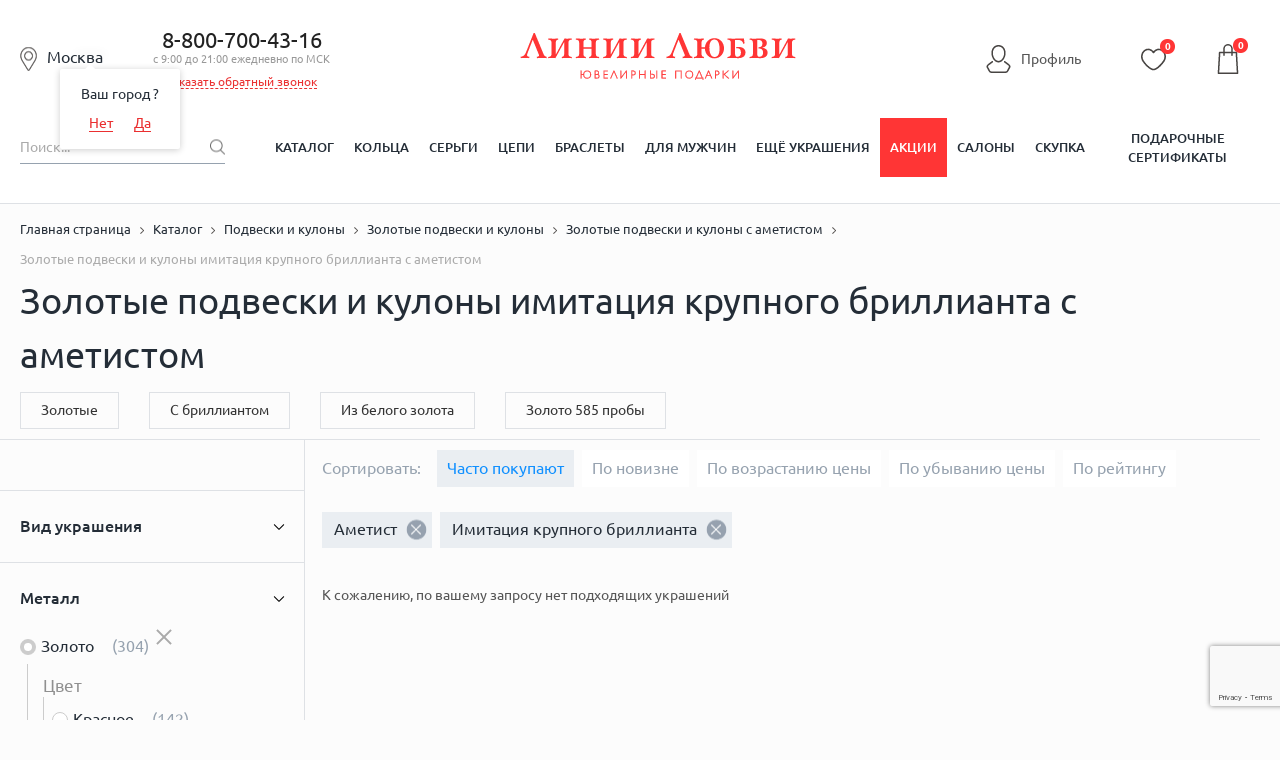

--- FILE ---
content_type: text/html; charset=UTF-8
request_url: https://liniilubvi.ru/podveski-i-kuloni/zolotye/s-ametistom/imitaciya-s-krupnym-brilliantom/
body_size: 51599
content:
<!DOCTYPE html>
<html lang="ru">

<head>
	<!--[if IE]>
		<meta http-equiv="X-UA-Compatible" content="IE=edge"/><![endif]-->

	<meta content="width=device-width, initial-scale=1.0" name="viewport" />
	<title>
				Золотые подвески и кулоны имитация крупного бриллианта с аметистом - купить в ювелирном интернет-магазине Линии Любви 💛 Фото и цены в каталоге	</title>
	<link rel="icon" type="image/svg+xml" href="/favicon.svg">
		<link href="/local/templates/new_design_2020/css/style.min.css?1722276058136209"
		rel="stylesheet" />
	<link href="/local/templates/new_design_2020/css/fonts.css?16449337964153" rel="stylesheet" />
					<meta name="description" content="Золотые подвески и кулоны имитация крупного бриллианта с аметистом: 0 шт. в каталоге ювелирного магазина Линии Любви. ✔Фото, характеристики, отзывы о ювелирных изделиях. ✔Недорогие Золотые подвески и кулоны имитация крупного бриллианта с аметистом по цене от 1490.00 ₽. ✔Скидки до 50%, акции! ✔Бесплатная доставка от 5 000 руб." />
	<script type="text/javascript">if(!window.BX)window.BX={};if(!window.BX.message)window.BX.message=function(mess){if(typeof mess=='object') for(var i in mess) BX.message[i]=mess[i]; return true;};</script>
<script type="text/javascript">(window.BX||top.BX).message({'JS_CORE_LOADING':'Загрузка...','JS_CORE_NO_DATA':'- Нет данных -','JS_CORE_WINDOW_CLOSE':'Закрыть','JS_CORE_WINDOW_EXPAND':'Развернуть','JS_CORE_WINDOW_NARROW':'Свернуть в окно','JS_CORE_WINDOW_SAVE':'Сохранить','JS_CORE_WINDOW_CANCEL':'Отменить','JS_CORE_WINDOW_CONTINUE':'Продолжить','JS_CORE_H':'ч','JS_CORE_M':'м','JS_CORE_S':'с','JSADM_AI_HIDE_EXTRA':'Скрыть лишние','JSADM_AI_ALL_NOTIF':'Показать все','JSADM_AUTH_REQ':'Требуется авторизация!','JS_CORE_WINDOW_AUTH':'Войти','JS_CORE_IMAGE_FULL':'Полный размер'});</script>
<script type="text/javascript">(window.BX||top.BX).message({'LANGUAGE_ID':'ru','FORMAT_DATE':'DD.MM.YYYY','FORMAT_DATETIME':'DD.MM.YYYY HH:MI:SS','COOKIE_PREFIX':'BITRIX_SM','SERVER_TZ_OFFSET':'10800','SITE_ID':'od','SITE_DIR':'/','USER_ID':'','SERVER_TIME':'1769646199','USER_TZ_OFFSET':'0','USER_TZ_AUTO':'Y','bitrix_sessid':'ad42a90087a0653147b06ea401242e18'});</script>


<script type="text/javascript" src="/bitrix/js/main/core/core.min.js?151057374275967"></script>
<script type="text/javascript" src="/bitrix/js/main/core/core_ajax.min.js?151057374021435"></script>
<script type="text/javascript" src="/bitrix/js/main/json/json2.min.js?14085539873467"></script>
<script type="text/javascript" src="/bitrix/js/main/core/core_ls.min.js?14411866717365"></script>
<script type="text/javascript" src="/bitrix/js/main/session.min.js?14411866542511"></script>
<script type="text/javascript" src="/bitrix/js/main/core/core_popup.min.js?151057374440695"></script>
<script type="text/javascript">
					(function () {
						"use strict";

						var counter = function ()
						{
							var cookie = (function (name) {
								var parts = ("; " + document.cookie).split("; " + name + "=");
								if (parts.length == 2) {
									try {return JSON.parse(decodeURIComponent(parts.pop().split(";").shift()));}
									catch (e) {}
								}
							})("BITRIX_CONVERSION_CONTEXT_od");

							if (cookie && cookie.EXPIRE >= BX.message("SERVER_TIME"))
								return;

							var request = new XMLHttpRequest();
							request.open("POST", "/bitrix/tools/conversion/ajax_counter.php", true);
							request.setRequestHeader("Content-type", "application/x-www-form-urlencoded");
							request.send(
								"SITE_ID="+encodeURIComponent("od")+
								"&sessid="+encodeURIComponent(BX.bitrix_sessid())+
								"&HTTP_REFERER="+encodeURIComponent(document.referrer)
							);
						};

						if (window.frameRequestStart === true)
							BX.addCustomEvent("onFrameDataReceived", counter);
						else
							BX.ready(counter);
					})();
				</script>



	<link rel="canonical"
		href="https://liniilubvi.ru/podveski-i-kuloni/zolotye/s-ametistom/imitaciya-s-krupnym-brilliantom/" />
    <script type="text/javascript" src="https://api.flocktory.com/v2/loader.js?site_id=3346" async="async"></script>
	<!--[if lte IE 8]>
		<link rel="stylesheet" type="text/css" href="/local/templates/new_design_2020/css/ie.css" media="screen"/>
		<script src="/local/templates/new_design_2020/js/ie_v678.js"></script>
		<![endif]-->
	<!--[if IE 9]>
		<script src="/local/templates/new_design_2020/js/PIE_IE9.js"></script>
		<![endif]-->
	<script src="https://cdn.polyfill.io/v2/polyfill.min.js"></script>
		<script data-skip-moving="true" type="text/javascript"
		src="/local/templates/new_design_2020/js/jquery-3.4.1.min.js?164493379688145"></script>
	<script type="application/javascript"
		src="https://cdnjs.cloudflare.com/ajax/libs/jquery-cookie/1.4.1/jquery.cookie.min.js"></script>
	<meta name="cmsmagazine" content="92b66517851cd78e820e081e5b9f65db" />
	<meta name="facebook-domain-verification" content="rlk3o18b03n2t55pkzai65ccsobmr5" />
	<script type="text/javascript">window._ab_id_=157610</script>
	<script src="https://cdn.botfaqtor.ru/one.js"></script>
			<script type="application/ld+json">
				{
					"@context": "https://schema.org",
					"@type": "Organization",
					"address": {
						"@type": "PostalAddress",
						"addressLocality": "Москва, Россия",
						"postalCode": "115432",
						"streetAddress": "проезд Проектируемый 4062-й, дом 6, строение 1, этаж 5, помещение А, комната 56"
					},
					"name": "Liniilubvi.ru",
					"url": "https://liniilubvi.ru/",
					"logo": "https://liniilubvi.ru/local/templates/liniilubvi_adaptive/img/new_icons/ll-logo.svg",
					"contactPoint": [{
						"@type": "ContactPoint",
						"telephone": "88007004316",
						"contactType": "customer service",
						"contactOption": "TollFree",
						"areaServed": "RU",
						"availableLanguage": "Russian"
					}, {
						"@type": "ContactPoint",
						"email": "reklama@liniilubvi.ru"
					}]
				}
			</script>
			<script>
		mindbox = window.mindbox || function () {
			mindbox.queue.push(arguments);
		};
		mindbox.queue = mindbox.queue || [];
		mindbox('create', {
			firebaseMessagingSenderId: "928753697695"
		});
		mindbox("webpush.create");
		mindbox("webpush.migrate", {
			migrateOperation: "MigrateWebPush"
		});
	</script>
	<script src="https://api.mindbox.ru/scripts/v1/tracker.js" async></script>
	<meta name="yandex-verification" content="73656e06c7aa0218" />
</head>
<body>
		<script>
		var dataLayer = dataLayer || [];
		dataLayer = [{
			'gtm_ab': '11',
			'gtm_whoareyou': '0',
			'gtm_ipaddress': '18.119.10.83'
		}];
	</script>
			<!-- Yandex.Metrika counter -->
		<script type="text/javascript" >
		(function(m,e,t,r,i,k,a){m[i]=m[i]||function(){(m[i].a=m[i].a||[]).push(arguments)};
		m[i].l=1*new Date();
		for (var j = 0; j < document.scripts.length; j++) {if (document.scripts[j].src === r) { return; }}
		k=e.createElement(t),a=e.getElementsByTagName(t)[0],k.async=1,k.src=r,a.parentNode.insertBefore(k,a)})
		(window, document, "script", "https://mc.yandex.ru/metrika/tag.js", "ym");

		ym(6750583, "init", {
				clickmap:true,
				trackLinks:true,
				accurateTrackBounce:true,
				webvisor:true,
				trackHash:true,
				ecommerce:"dataLayer"
		});
		</script>
		<noscript><div><img src="https://mc.yandex.ru/watch/6750583" style="position:absolute; left:-9999px;" alt="" /></div></noscript>
<!-- /Yandex.Metrika counter -->
				<!-- Universal Analytics -->
		<script>
			(function (i, s, o, g, r, a, m) {
				i['GoogleAnalyticsObject'] = r;
				i[r] = i[r] || function () {
					(i[r].q = i[r].q || []).push(arguments)
				}, i[r].l = 1 * new Date();
				a = s.createElement(o),
					m = s.getElementsByTagName(o)[0];
				a.async = 1;
				a.src = g;
				m.parentNode.insertBefore(a, m)
			})(window, document, 'script', '//www.google-analytics.com/analytics.js', 'ga');

			ga('create', 'UA-32426418-6', 'auto');

			ga(function (tracker) {
				var clientId = tracker.get('clientId');
				document.cookie = "_ga_cid=" + clientId + "; path=/";
				ga('set', 'dimension4', clientId);
				ga('set', 'dimension1', '0');
				ga('set', 'dimension2', '11');
				ga('set', 'dimension3', '18.119.10.83');
			});
			ga('send', 'pageview');
		</script>
		<!-- End Universal Analytics -->

		<!-- Google Tag Manager -->
		<script>
			(function (w, d, s, l, i) {
				w[l] = w[l] || [];
				w[l].push({
					'gtm.start': new Date().getTime(),
					event: 'gtm.js'
				});
				var f = d.getElementsByTagName(s)[0],
					j = d.createElement(s),
					dl = l != 'dataLayer' ? '&l=' + l : '';
				j.async = true;
				j.src = '//www.googletagmanager.com/gtm.js?id=' + i + dl;
				f.parentNode.insertBefore(j, f);
			})(window, document, 'script', 'dataLayer', 'GTM-KKFXPV');
		</script>
		<noscript>
			<iframe src="//www.googletagmanager.com/ns.html?id=GTM-KKFXPV" height="0" width="0"
				style="display:none;visibility:hidden"></iframe>
		</noscript>
		<!-- End Google Tag Manager -->
		<div id="panel">
			</div>
		<ul class="seoTownList">
			<li>Абакан</li>
			<li>Алматы</li>
			<li>Альметьевск</li>
			<li>Ангарск</li>
			<li>Армавир</li>
			<li>Архангельск</li>
			<li>Астана</li>
			<li>Астрахань</li>
			<li>Ачинск</li>
			<li>Барнаул</li>
			<li>Белгород</li>
			<li>Белово</li>
			<li>Брянск</li>
			<li>Великий Новгород</li>
			<li>Владимир</li>
			<li>Волгоград</li>
			<li>Вологда</li>
			<li>Воронеж</li>
			<li>Екатеринбург</li>
			<li>Железногорск</li>
			<li>Зеленогорск</li>
			<li>Зеленоград</li>
			<li>Иваново</li>
			<li>Ижевск</li>
			<li>Иркутск</li>
			<li>Йошкар-Ола</li>
			<li>Казань</li>
			<li>Калуга</li>
			<li>Канск</li>
			<li>Караганда</li>
			<li>Кемерово</li>
			<li>Киров</li>
			<li>Кострома</li>
			<li>Красногорск</li>
			<li>Краснодар</li>
			<li>Красноярск</li>
			<li>Курск</li>
			<li>Ленинск-Кузнецкий</li>
			<li>Липецк</li>
			<li>Магнитогорск</li>
			<li>Москва</li>
			<li>Мурманск</li>
			<li>Набережные Челны</li>
			<li>Нижневартовск</li>
			<li>Нижний Новгород</li>
			<li>Нижний Тагил</li>
			<li>Новокузнецк</li>
			<li>Новосибирск</li>
			<li>Нягань</li>
			<li>Омск</li>
			<li>Орёл</li>
			<li>Оренбург</li>
			<li>Пенза</li>
			<li>Пермь</li>
			<li>Петрозаводск</li>
			<li>Псков</li>
			<li>Реутов</li>
			<li>Ростов-на-Дону</li>
			<li>Рязань</li>
			<li>Самара</li>
			<li>Санкт-Петербург</li>
			<li>Саранск</li>
			<li>Саратов</li>
			<li>Северодвинск</li>
			<li>Северск</li>
			<li>Сергиев Посад</li>
			<li>Симферополь</li>
			<li>Смоленск</li>
			<li>Сочи</li>
			<li>Старый Оскол</li>
			<li>Стерлитамак</li>
			<li>Сургут</li>
			<li>Сыктывкар</li>
			<li>Таганрог</li>
			<li>Тамбов</li>
			<li>Тверь</li>
			<li>Тольятти</li>
			<li>Томск</li>
			<li>Тула</li>
			<li>Тюмень</li>
			<li>Ульяновск</li>
			<li>Уфа</li>
			<li>Ухта</li>
			<li>Чебоксары</li>
			<li>Челябинск</li>
			<li>Череповец</li>
			<li>Чехов</li>
			<li>Ярославль</li>
	</ul>		<div id="wrapper" data-time="-194412193">
					<header id="header">
				<!--noindex-->
				    <form id="formlocation" name="region"
          action="/podveski-i-kuloni/zolotye/s-ametistom/imitaciya-s-krupnym-brilliantom/"
          method="POST" enctype="application/x-www-form-urlencoded" style="display: none;">
        <input id="inputlocation" type="text" name="location" value="" size="40" maxlength="40"/>
        <input type="submit"/>
    </form>

    <div id="city-select" class="popup hidden" style="height:610px;">
        <div class="popup-design popup-design--mod clearfix pie">
            <a href="javascript:void(0)" class="js-popup-close">×</a>
            <div class="city-select">
                <div class="city-select-head">
                    <i class="city-select-head-ico"></i>Москва</div>
                <form class="modal_form">
                    <div class="city-select-input">
                        <input class="input-text input-text--bg input-text--fz18 CSSInput" type="text" id="CSSInput"
                               name="CSSInput" placeholder="Введите название своего города" value="" required=""
                               autocomplete="off"/>
                                                <div id="CSSPrompts" class="CSSPrompts title-search-result"></div>
                        <div class="city-select-input-hint field_helper">
                            например, <span class="link-dotted">Москва</span> или <span class="link-dotted">Санкт-Петербург</span>
                        </div>
                    </div>
                    <div class="city-select-col clearfix">
                        <div class="city-select-col-left-head">Выберите город:</div>
                        <div class="CSRCFrame">
                            Подождите, идет загрузка...
                        </div>
                    </div>
                </form>
            </div>
        </div>
    </div>
				<!--/noindex-->
				<div class="mob-hide-1024">
										
					<div class="header-center">
						<div class="header-center-wrap">
							<span id="current_location" class="header-center-local-item current_location">
								<i class="header-center-local-item-ico"></i><span
									class="cursor-pointer js-open-select-local main-location">
									Москва								</span>
								<span class="geography-select-first">
									<span class="geography-select-first__tooltip-item">Ваш город <span
											class="cursor-pointer js-open-select-local geography-select-first__link">
																					</span>?</span>
									<span class="geography-select-first__tooltip-item">
										<span class="geography-select-first__tooltip-item-50p">
											<span
												class="cursor-pointer js-open-select-local geography-select-first__link js-geography-select-first-no">Нет</span>
										</span>
										<span class="geography-select-first__tooltip-item-50p">
											<span
												class="cursor-pointer geography-select-first__link js-geography-select-first-close">Да</span>
										</span>
									</span>
								</span>
							</span>
															<div class="header-center-phone">
									<div class="header-center-phone-item">
										<a href="tel:88007004316" class="noDecor">8-800-700-43-16</a>
										<div class="header-center-phone-text">с 9:00 до 21:00 ежедневно по МСК</div>
										<div><span href="#modal-callback" id="callback" class="header-callback">Заказать обратный звонок</span></div><div style="display:none">
    <div id="modal-callback">
        <h4>Заказать обратный звонок</h4>
        <div class="modal_body">
            <form id="formCallback" method="POST" action="#callback">
                <div class="form_group">
                    <div><input id="name" type="text" name="name" placeholder="ФИО"></div>
                    <div><input id="phone" type="text" name="phone" value=""></div>
                    <input type="hidden" name="hidden" id="hidden-input"/>
                    <div>
                        <textarea id="TextCallback" name="message" placeholder="Комментарий"></textarea>
                    </div>
                    <div><input id="barcode" type="text" name="barcode" placeholder="Введите цифру восемь" value=""></div>
                </div>
                <div class="form_group last">
                    <button class="btn callback-btn" type="button" name="button" id="submit">Перезвонить мне</button>
                    <div class="agreement-block"><small>Нажимая на кнопку, Вы даете <a href="/privacy/" target="_blank">согласие на обработку своих персональных данных</a></small></div>                </div>
            </form>
        </div>
    </div>
</div>
									</div>
																	</div>
														<div class="header-center-logo">
																	<a href="/" title="Ювелирный магазин Линии Любви" alt="Ювелирный магазин Линии Любви">
																		<!--<img src="-->
																		<!--/img/logo_desctop.png" alt=""/>-->
									<svg class="logo">
										<title>Ювелирный магазин Линии Любви</title>
										<desc>Ювелирный магазин Линии Любви</desc>
										<use xlink:href="#logo-desktop"></use>
									</svg>
																		</a>
															</div>
							<div class="top-line__left-links">
								<span class="lkh ref-personal header-personal" onclick="window.location.href='/personal/'">
									<svg class="icon-lkh">
										<use xlink:href="#icon-profile"></use>
									</svg>
									<span>Профиль</span>
								</span>
																	<input type="hidden" class="btn_login" />
																</div>
							<div class="header-center-icons mob-hide">
								<div class="header-center-icons-item userFav">
									<span class="ref-personal-fav" onclick="window.location.href='/personal/favorites/'">
										<span class="header-center-icons-item">
											<svg class="favorite-icon">
												<use xlink:href="#icon-favourite"></use>
											</svg>
											<i class="header-center-icons-item-num cntUserFav">
												0											</i>
										</span>
									</span>
								</div>
							</div>
							    <div class="basket-small-block">
        <script>
            mindbox_items = null
            cartState = []   //diginetica
        </script>
        <pre class='USER3'><b>/srv/www/liniilubvi.ru/htdocs/local/components/custom/basket.small/templates/new_design_2020/template.php [31]</b>
0</pre>            <div class="fixed-bar-center-icons-item-ico">
                                <svg class="icon-cart">
                    <use xlink:href="#icon-cart"></use>
                </svg>
                <i class="header-center-basket-ico-num" id="count">0</i>
                    </div>

    <div class="header-center-icons-item-drop basket_count" id="basket_order" style="display: none;">
        <ul class="header-center-icons-item-drop-list">
            <li class="header-center-icons-item-drop-list-item">Товар добавлен в
                корзину<br/><span class="basket-link-list" onclick="window.location.href='/cart/'">Оформите заказ</span></li>
                    </ul>
        <div class="close">x</div>
    </div>
    </div>
						</div>
					</div>
					<div class="user-bar mob-hide">
						<div class="user-bar-center">
							<div class="user-bar-center-search">
								<form action="/catalog/" name="search-by-content">
									<input type="hidden" name="TPC_AVAILABLE_ALL" value="N">
									<input id="search-input" class="user-bar-center-search-input" type="text"
										placeholder="Поиск..." name="q" value=""
										autocomplete="off" />
									<button class="user-bar-center-search-btn" type="submit">
										<span class="sprite-i_0007_icon_search"></span></button>
								</form>
							</div>
							<!-- new_design_2020 horizontal_multilevel -->
<nav class="user-bar-center-menu">
	<ul class="user-bar-center-menu-list">						<li class="user-bar-center-menu-list-item">
							<a 
								href="/catalog/" 
								class="user-bar-center-menu-list-item-link 													">Каталог</a>
						</li>			<li class="user-bar-center-menu-list-item">				<a href="/koltsa/" class="user-bar-center-menu-list-item-link ">Кольца</a>				<div class="user-bar-center-menu-list-item-sub hidden pie">
				<div class="user-bar-center-menu-list-item-sub-center clearfix">
				<div class="user-bar-center-menu-list-item-sub-center-menu">						<span class="user-bar-center-menu-list-item-sub-center-item">
													<a href="/koltsa/obruchalnie/" class="user-bar-center-menu-list-item-sub-center-item-link">
								<span class="user-bar-center-menu-list-item-sub-center-item-pic">
																			<img alt="Обручальные кольца" src="/upload/iblock/0cb/0cb47f8317abde13f43b8a4af8e3aa0d.jpg">
																	</span>
								<span class="user-bar-center-menu-list-item-sub-center-item-text">Обручальные кольца</span>
							</a>
												</span>						<span class="user-bar-center-menu-list-item-sub-center-item">
													<a href="https://liniilubvi.ru/lp/ll_pomolwochnie/" class="user-bar-center-menu-list-item-sub-center-item-link">
								<span class="user-bar-center-menu-list-item-sub-center-item-pic">
																			<img alt="Помолвочные кольца" src="/upload/iblock/eaa/eaa39cc602f98ab92cd15f0f223ae58d.jpg">
																	</span>
								<span class="user-bar-center-menu-list-item-sub-center-item-text">Помолвочные кольца</span>
							</a>
												</span>						<span class="user-bar-center-menu-list-item-sub-center-item">
													<a href="/koltsa/klassicheskie/" class="user-bar-center-menu-list-item-sub-center-item-link">
								<span class="user-bar-center-menu-list-item-sub-center-item-pic">
																			<img alt="Классические кольца" src="/upload/iblock/f70/f7019086c9065d6265a403e231e8a42b.jpg">
																	</span>
								<span class="user-bar-center-menu-list-item-sub-center-item-text">Классические кольца</span>
							</a>
												</span>						<span class="user-bar-center-menu-list-item-sub-center-item">
													<a href="/koltsa/dlya-muzhchin/" class="user-bar-center-menu-list-item-sub-center-item-link">
								<span class="user-bar-center-menu-list-item-sub-center-item-pic">
																			<img alt="Мужские кольца" src="/upload/iblock/000/0000ea6463d80517cabeab3dcd8bb96f.jpg">
																	</span>
								<span class="user-bar-center-menu-list-item-sub-center-item-text">Мужские кольца</span>
							</a>
												</span>						<span class="user-bar-center-menu-list-item-sub-center-item">
													<a href="/llclassic/constructor/" class="user-bar-center-menu-list-item-sub-center-item-link">
								<span class="user-bar-center-menu-list-item-sub-center-item-pic">
																			<img alt="Конструктор обручальных колец" src="/upload/iblock/79c/79c1b3f106ccbac211ff85e10e6622d4.png">
																	</span>
								<span class="user-bar-center-menu-list-item-sub-center-item-text">Конструктор обручальных колец</span>
							</a>
												</span>						<span class="user-bar-center-menu-list-item-sub-center-item">
													<a href="/koltsa/zolotye/" class="user-bar-center-menu-list-item-sub-center-item-link">
								<span class="user-bar-center-menu-list-item-sub-center-item-pic">
																			<img alt="Золотые кольца" src="/upload/iblock/8a4/8a4dce97e2adf1f12c603321cadcaaff.jpg">
																	</span>
								<span class="user-bar-center-menu-list-item-sub-center-item-text">Золотые кольца</span>
							</a>
												</span>						<span class="user-bar-center-menu-list-item-sub-center-item">
													<a href="/koltsa/s-brilliantom/" class="user-bar-center-menu-list-item-sub-center-item-link">
								<span class="user-bar-center-menu-list-item-sub-center-item-pic">
																			<img alt="Кольца с бриллиантами" src="/upload/iblock/c81/c814d83e4c5d594c7c2a11ea3092fd4c.jpg">
																	</span>
								<span class="user-bar-center-menu-list-item-sub-center-item-text">Кольца с бриллиантами</span>
							</a>
												</span>						<span class="user-bar-center-menu-list-item-sub-center-item">
													<a href="/koltsa/s-izumrudom/" class="user-bar-center-menu-list-item-sub-center-item-link">
								<span class="user-bar-center-menu-list-item-sub-center-item-pic">
																			<img alt="Кольца с изумрудами" src="/upload/iblock/536/53618d518248498c5713ff0c1bf6ae6f.jpg">
																	</span>
								<span class="user-bar-center-menu-list-item-sub-center-item-text">Кольца с изумрудами</span>
							</a>
												</span>						<span class="user-bar-center-menu-list-item-sub-center-item">
													<a href="/koltsa/s-sapfirom/" class="user-bar-center-menu-list-item-sub-center-item-link">
								<span class="user-bar-center-menu-list-item-sub-center-item-pic">
																			<img alt="Кольца с сапфирами" src="/upload/iblock/c11/c11159f36e69a250b6a20445d74c1def.jpg">
																	</span>
								<span class="user-bar-center-menu-list-item-sub-center-item-text">Кольца с сапфирами</span>
							</a>
												</span>						<span class="user-bar-center-menu-list-item-sub-center-item">
													<a href="/koltsa/s-fianitami/" class="user-bar-center-menu-list-item-sub-center-item-link">
								<span class="user-bar-center-menu-list-item-sub-center-item-pic">
																			<img alt="Кольца с фианитами" src="/upload/iblock/661/6610d7321999d20bba882d3eac5b5626.jpg">
																	</span>
								<span class="user-bar-center-menu-list-item-sub-center-item-text class-test111">Кольца с фианитами</span>
							</a>
												</span></div></div></div></li>			<li class="user-bar-center-menu-list-item">				<a href="/sergi/" class="user-bar-center-menu-list-item-link ">Серьги</a>				<div class="user-bar-center-menu-list-item-sub hidden pie">
				<div class="user-bar-center-menu-list-item-sub-center clearfix">
				<div class="user-bar-center-menu-list-item-sub-center-menu">						<span class="user-bar-center-menu-list-item-sub-center-item">
													<a href="/sergi/sergi-kolca-kongo/" class="user-bar-center-menu-list-item-sub-center-item-link">
								<span class="user-bar-center-menu-list-item-sub-center-item-pic">
																			<img alt="Серьги-кольца" src="/upload/iblock/122/122a258b02a0a018a38c8aaebd3224c9.jpg">
																	</span>
								<span class="user-bar-center-menu-list-item-sub-center-item-text">Серьги-кольца</span>
							</a>
												</span>						<span class="user-bar-center-menu-list-item-sub-center-item">
													<a href="/sergi/pusety/" class="user-bar-center-menu-list-item-sub-center-item-link">
								<span class="user-bar-center-menu-list-item-sub-center-item-pic">
																			<img alt="Серьги-пусеты" src="/upload/iblock/e59/e5946786448a236f8ccbb66d80cec0ad.jpg">
																	</span>
								<span class="user-bar-center-menu-list-item-sub-center-item-text">Серьги-пусеты</span>
							</a>
												</span>						<span class="user-bar-center-menu-list-item-sub-center-item">
													<a href="/sergi/dlinnye-sergi/" class="user-bar-center-menu-list-item-sub-center-item-link">
								<span class="user-bar-center-menu-list-item-sub-center-item-pic">
																			<img alt="Длинные серьги" src="/upload/iblock/439/43959c567f24c057a5c89d9af7c7b52f.jpg">
																	</span>
								<span class="user-bar-center-menu-list-item-sub-center-item-text">Длинные серьги</span>
							</a>
												</span>						<span class="user-bar-center-menu-list-item-sub-center-item">
													<a href="/sergi/detskie/" class="user-bar-center-menu-list-item-sub-center-item-link">
								<span class="user-bar-center-menu-list-item-sub-center-item-pic">
																			<img alt="Детские серьги" src="/upload/iblock/8f0/8f00eeaed3eb8451cb49a3a17ea001bc.jpg">
																	</span>
								<span class="user-bar-center-menu-list-item-sub-center-item-text">Детские серьги</span>
							</a>
												</span>						<span class="user-bar-center-menu-list-item-sub-center-item">
													<a href="/sergi/bez-vstavok/" class="user-bar-center-menu-list-item-sub-center-item-link">
								<span class="user-bar-center-menu-list-item-sub-center-item-pic">
																			<img alt="Серьги без вставок" src="/upload/iblock/64f/64f546cb2cc300e03e5d21d95f71a890.jpg">
																	</span>
								<span class="user-bar-center-menu-list-item-sub-center-item-text">Серьги без вставок</span>
							</a>
												</span>						<span class="user-bar-center-menu-list-item-sub-center-item">
													<a href="/sergi/zolotye/" class="user-bar-center-menu-list-item-sub-center-item-link">
								<span class="user-bar-center-menu-list-item-sub-center-item-pic">
																			<img alt="Золотые серьги" src="/upload/iblock/0ce/0ce7104cafcc2451d8d861ff93dc7750.jpg">
																	</span>
								<span class="user-bar-center-menu-list-item-sub-center-item-text">Золотые серьги</span>
							</a>
												</span>						<span class="user-bar-center-menu-list-item-sub-center-item">
													<a href="/sergi/zolotye/iz-belogo-zolota/" class="user-bar-center-menu-list-item-sub-center-item-link">
								<span class="user-bar-center-menu-list-item-sub-center-item-pic">
																			<img alt="Серьги из белого золота" src="/upload/iblock/990/9901abb38f7d6c09bafa162aac984a58.jpg">
																	</span>
								<span class="user-bar-center-menu-list-item-sub-center-item-text">Серьги из белого золота</span>
							</a>
												</span>						<span class="user-bar-center-menu-list-item-sub-center-item">
													<a href="/sergi/s-brilliantom/" class="user-bar-center-menu-list-item-sub-center-item-link">
								<span class="user-bar-center-menu-list-item-sub-center-item-pic">
																			<img alt="Серьги с бриллиантами" src="/upload/iblock/af2/af2c4daeb2bf00c449ae0ff80ce5f1b6.jpg">
																	</span>
								<span class="user-bar-center-menu-list-item-sub-center-item-text">Серьги с бриллиантами</span>
							</a>
												</span>						<span class="user-bar-center-menu-list-item-sub-center-item">
													<a href="/sergi/zhemchug/" class="user-bar-center-menu-list-item-sub-center-item-link">
								<span class="user-bar-center-menu-list-item-sub-center-item-pic">
																			<img alt="Серьги с жемчугом" src="/upload/iblock/771/771413b6401c127a8a0dc4c1a81eb757.jpg">
																	</span>
								<span class="user-bar-center-menu-list-item-sub-center-item-text">Серьги с жемчугом</span>
							</a>
												</span>						<span class="user-bar-center-menu-list-item-sub-center-item">
													<a href="/sergi/s-fianitami/" class="user-bar-center-menu-list-item-sub-center-item-link">
								<span class="user-bar-center-menu-list-item-sub-center-item-pic">
																			<img alt="Серьги с фианитами" src="/upload/iblock/80a/80a212e970048289d36eb32f488fc77a.jpg">
																	</span>
								<span class="user-bar-center-menu-list-item-sub-center-item-text">Серьги с фианитами</span>
							</a>
												</span></div></div></div></li>			<li class="user-bar-center-menu-list-item">				<a href="/cepochki-na-sheyu/" class="user-bar-center-menu-list-item-link ">Цепи</a>				<div class="user-bar-center-menu-list-item-sub hidden pie">
				<div class="user-bar-center-menu-list-item-sub-center clearfix">
				<div class="user-bar-center-menu-list-item-sub-center-menu">						<span class="user-bar-center-menu-list-item-sub-center-item">
													<a href="/cepochki-na-sheyu/zolotye/" class="user-bar-center-menu-list-item-sub-center-item-link">
								<span class="user-bar-center-menu-list-item-sub-center-item-pic">
																			<img alt="Золотые цепи" src="/upload/iblock/8df/8df6b0ac65b40a4924e521290150de3e.jpg">
																	</span>
								<span class="user-bar-center-menu-list-item-sub-center-item-text">Золотые цепи</span>
							</a>
												</span>						<span class="user-bar-center-menu-list-item-sub-center-item">
													<a href="/kcz/" class="user-bar-center-menu-list-item-sub-center-item-link">
								<span class="user-bar-center-menu-list-item-sub-center-item-pic">
																			<img alt="Цепи под заказ" src="/upload/iblock/755/755e386d7987bed105062e3d8a84fb20.jpg">
																	</span>
								<span class="user-bar-center-menu-list-item-sub-center-item-text">Цепи под заказ</span>
							</a>
												</span>						<span class="user-bar-center-menu-list-item-sub-center-item">
													<a href="/cepochki-na-sheyu/zolotye/iz-krasnogo-zolota/" class="user-bar-center-menu-list-item-sub-center-item-link">
								<span class="user-bar-center-menu-list-item-sub-center-item-pic">
																			<img alt="Цепи из красного золота" src="/upload/iblock/05e/05e90d049b4442a1b62aaea1545f7a50.jpg">
																	</span>
								<span class="user-bar-center-menu-list-item-sub-center-item-text">Цепи из красного золота</span>
							</a>
												</span>						<span class="user-bar-center-menu-list-item-sub-center-item">
													<a href="/cepochki-na-sheyu/zolotye/iz-zheltogo-zolota/" class="user-bar-center-menu-list-item-sub-center-item-link">
								<span class="user-bar-center-menu-list-item-sub-center-item-pic">
																			<img alt="Цепи из желтого золота" src="/upload/iblock/4b2/4b24acc6ab4b58c250b49b9d15d0db15.jpg">
																	</span>
								<span class="user-bar-center-menu-list-item-sub-center-item-text">Цепи из желтого золота</span>
							</a>
												</span>						<span class="user-bar-center-menu-list-item-sub-center-item">
													<a href="/cepochki-na-sheyu/zolotye/iz-belogo-zolota/" class="user-bar-center-menu-list-item-sub-center-item-link">
								<span class="user-bar-center-menu-list-item-sub-center-item-pic">
																			<img alt="Цепи из белого золота" src="/upload/iblock/bb6/bb66640d6542ef7b32e8a80e98cfee0c.jpg">
																	</span>
								<span class="user-bar-center-menu-list-item-sub-center-item-text">Цепи из белого золота</span>
							</a>
												</span>						<span class="user-bar-center-menu-list-item-sub-center-item">
													<a href="/cepochki-na-sheyu/pletenie-bismark/" class="user-bar-center-menu-list-item-sub-center-item-link">
								<span class="user-bar-center-menu-list-item-sub-center-item-pic">
																			<img alt="Плетение Бисмарк" src="/upload/iblock/536/536a960aceb7712d1be7b9b3f5aa57a5.jpg">
																	</span>
								<span class="user-bar-center-menu-list-item-sub-center-item-text">Плетение Бисмарк</span>
							</a>
												</span>						<span class="user-bar-center-menu-list-item-sub-center-item">
													<a href="/cepochki-na-sheyu/pletenie-dvoynoy-romb/" class="user-bar-center-menu-list-item-sub-center-item-link">
								<span class="user-bar-center-menu-list-item-sub-center-item-pic">
																			<img alt="Плетение Двойной ромб" src="/upload/iblock/0d8/0d8d9d91090ca5a4ee2215b46a189025.jpg">
																	</span>
								<span class="user-bar-center-menu-list-item-sub-center-item-text">Плетение Двойной ромб</span>
							</a>
												</span>						<span class="user-bar-center-menu-list-item-sub-center-item">
													<a href="/cepochki-na-sheyu/pletenie-lav/" class="user-bar-center-menu-list-item-sub-center-item-link">
								<span class="user-bar-center-menu-list-item-sub-center-item-pic">
																			<img alt="Плетение Лав" src="/upload/iblock/330/330978b1e2b223c48cfb648646197a43.jpg">
																	</span>
								<span class="user-bar-center-menu-list-item-sub-center-item-text">Плетение Лав</span>
							</a>
												</span>						<span class="user-bar-center-menu-list-item-sub-center-item">
													<a href="/cepochki-na-sheyu/pletenie-nonna/" class="user-bar-center-menu-list-item-sub-center-item-link">
								<span class="user-bar-center-menu-list-item-sub-center-item-pic">
																			<img alt="Плетение Нонна" src="/upload/iblock/b6a/b6a4e12dcbc815c0761b274a7ae3260b.jpg">
																	</span>
								<span class="user-bar-center-menu-list-item-sub-center-item-text">Плетение Нонна</span>
							</a>
												</span>						<span class="user-bar-center-menu-list-item-sub-center-item">
													<a href="/cepochki-na-sheyu/pletenie-snejk/" class="user-bar-center-menu-list-item-sub-center-item-link">
								<span class="user-bar-center-menu-list-item-sub-center-item-pic">
																			<img alt="Плетение Снейк" src="/upload/iblock/783/78310cfd4b4fd064609f00297184d782.jpg">
																	</span>
								<span class="user-bar-center-menu-list-item-sub-center-item-text">Плетение Снейк</span>
							</a>
												</span></div></div></div></li>			<li class="user-bar-center-menu-list-item">				<a href="/brasleti/" class="user-bar-center-menu-list-item-link ">Браслеты</a>				<div class="user-bar-center-menu-list-item-sub hidden pie">
				<div class="user-bar-center-menu-list-item-sub-center clearfix">
				<div class="user-bar-center-menu-list-item-sub-center-menu">						<span class="user-bar-center-menu-list-item-sub-center-item">
													<a href="/brasleti/zolotye/" class="user-bar-center-menu-list-item-sub-center-item-link">
								<span class="user-bar-center-menu-list-item-sub-center-item-pic">
																			<img alt="Золотые браслеты" src="/upload/iblock/911/9115b51c09a2f4f8120fa1ca75a04f1f.jpg">
																	</span>
								<span class="user-bar-center-menu-list-item-sub-center-item-text">Золотые браслеты</span>
							</a>
												</span>						<span class="user-bar-center-menu-list-item-sub-center-item">
													<a href="https://liniilubvi.ru/kcz/" class="user-bar-center-menu-list-item-sub-center-item-link">
								<span class="user-bar-center-menu-list-item-sub-center-item-pic">
																			<img alt="Браслеты под заказ" src="/upload/iblock/28e/28e79fff6693c7110df70147b16717b2.JPG">
																	</span>
								<span class="user-bar-center-menu-list-item-sub-center-item-text">Браслеты под заказ</span>
							</a>
												</span>						<span class="user-bar-center-menu-list-item-sub-center-item">
													<a href="/brasleti/tcep/" class="user-bar-center-menu-list-item-sub-center-item-link">
								<span class="user-bar-center-menu-list-item-sub-center-item-pic">
																			<img alt="Браслет-цепь" src="/upload/iblock/2c6/2c61a9b2dd52cb9069c9e8b4e2fff869.jpg">
																	</span>
								<span class="user-bar-center-menu-list-item-sub-center-item-text">Браслет-цепь</span>
							</a>
												</span>						<span class="user-bar-center-menu-list-item-sub-center-item">
													<a href="/brasleti/dekorativnie/" class="user-bar-center-menu-list-item-sub-center-item-link">
								<span class="user-bar-center-menu-list-item-sub-center-item-pic">
																			<img alt="Декоративные браслеты" src="/upload/iblock/57e/57edf65e6ad2bf896744359b8d05684e.jpg">
																	</span>
								<span class="user-bar-center-menu-list-item-sub-center-item-text">Декоративные браслеты</span>
							</a>
												</span>						<span class="user-bar-center-menu-list-item-sub-center-item">
													<a href="/brasleti/zolotye/muzhskie/" class="user-bar-center-menu-list-item-sub-center-item-link">
								<span class="user-bar-center-menu-list-item-sub-center-item-pic">
																			<img alt="Мужские браслеты" src="/upload/iblock/0f3/0f33fbb8a42da35d25430c5f401f7178.jpg">
																	</span>
								<span class="user-bar-center-menu-list-item-sub-center-item-text">Мужские браслеты</span>
							</a>
												</span>						<span class="user-bar-center-menu-list-item-sub-center-item">
													<a href="/brasleti/pletenie-bismark/" class="user-bar-center-menu-list-item-sub-center-item-link">
								<span class="user-bar-center-menu-list-item-sub-center-item-pic">
																			<img alt="Плетение Бисмарк" src="/upload/iblock/53e/53ef77890f0672405b019223db1c63f2.jpg">
																	</span>
								<span class="user-bar-center-menu-list-item-sub-center-item-text">Плетение Бисмарк</span>
							</a>
												</span>						<span class="user-bar-center-menu-list-item-sub-center-item">
													<a href="/brasleti/pletenie-dvoynoy-romb/" class="user-bar-center-menu-list-item-sub-center-item-link">
								<span class="user-bar-center-menu-list-item-sub-center-item-pic">
																			<img alt="Плетение Двойной ромб" src="/upload/iblock/bdf/bdf7fa606d1ee92822e02fb1503e5b99.jpg">
																	</span>
								<span class="user-bar-center-menu-list-item-sub-center-item-text">Плетение Двойной ромб</span>
							</a>
												</span>						<span class="user-bar-center-menu-list-item-sub-center-item">
													<a href="/brasleti/pletenie-lav/" class="user-bar-center-menu-list-item-sub-center-item-link">
								<span class="user-bar-center-menu-list-item-sub-center-item-pic">
																			<img alt="Плетение Лав" src="/upload/iblock/6f2/6f25559579a10d5e4d7eb33fc291c35a.jpg">
																	</span>
								<span class="user-bar-center-menu-list-item-sub-center-item-text">Плетение Лав</span>
							</a>
												</span>						<span class="user-bar-center-menu-list-item-sub-center-item">
													<a href="/brasleti/pletenie-nonna/" class="user-bar-center-menu-list-item-sub-center-item-link">
								<span class="user-bar-center-menu-list-item-sub-center-item-pic">
																			<img alt="Плетение Нонна" src="/upload/iblock/8c9/8c9a65df0c97409195175325fb130174.jpg">
																	</span>
								<span class="user-bar-center-menu-list-item-sub-center-item-text">Плетение Нонна</span>
							</a>
												</span>						<span class="user-bar-center-menu-list-item-sub-center-item">
													<a href="/brasleti/pletenie-singapur/" class="user-bar-center-menu-list-item-sub-center-item-link">
								<span class="user-bar-center-menu-list-item-sub-center-item-pic">
																			<img alt="Плетение Сингапур" src="/upload/iblock/443/443ec5f5521481ccc17fad6457687127.jpg">
																	</span>
								<span class="user-bar-center-menu-list-item-sub-center-item-text">Плетение Сингапур</span>
							</a>
												</span></div></div></div></li>			<li class="user-bar-center-menu-list-item">				<a href="/catalog/muzhskie/" class="user-bar-center-menu-list-item-link ">Для мужчин</a>				<div class="user-bar-center-menu-list-item-sub hidden pie">
				<div class="user-bar-center-menu-list-item-sub-center clearfix">
				<div class="user-bar-center-menu-list-item-sub-center-menu">						<span class="user-bar-center-menu-list-item-sub-center-item">
													<a href="/koltsa/muzhskie-pechatki/" class="user-bar-center-menu-list-item-sub-center-item-link">
								<span class="user-bar-center-menu-list-item-sub-center-item-pic">
																			<img alt="Печатки" src="/upload/iblock/caa/caa1432954e5947da8dc835014465def.jpg">
																	</span>
								<span class="user-bar-center-menu-list-item-sub-center-item-text">Печатки</span>
							</a>
												</span>						<span class="user-bar-center-menu-list-item-sub-center-item">
													<a href="/zaponki/" class="user-bar-center-menu-list-item-sub-center-item-link">
								<span class="user-bar-center-menu-list-item-sub-center-item-pic">
																			<img alt="Запонки" src="/upload/iblock/054/05450173856cd416aec555881926773e.jpg">
																	</span>
								<span class="user-bar-center-menu-list-item-sub-center-item-text">Запонки</span>
							</a>
												</span>						<span class="user-bar-center-menu-list-item-sub-center-item">
													<a href="/lp/collections/monogramma/" class="user-bar-center-menu-list-item-sub-center-item-link">
								<span class="user-bar-center-menu-list-item-sub-center-item-pic">
																			<img alt="Монограмма" src="/upload/iblock/087/0876a0dae0fe5afefd97b5f99fca2889.jpg">
																	</span>
								<span class="user-bar-center-menu-list-item-sub-center-item-text">Монограмма</span>
							</a>
												</span>						<span class="user-bar-center-menu-list-item-sub-center-item">
													<a href="/zazhimi-dlya-galstuka/" class="user-bar-center-menu-list-item-sub-center-item-link">
								<span class="user-bar-center-menu-list-item-sub-center-item-pic">
																			<img alt="Зажимы для галстука" src="/upload/iblock/d43/d439ebc88e80627af909b970ece820c2.jpg">
																	</span>
								<span class="user-bar-center-menu-list-item-sub-center-item-text">Зажимы для галстука</span>
							</a>
												</span>						<span class="user-bar-center-menu-list-item-sub-center-item">
													<a href="/brasleti/muzhskie/" class="user-bar-center-menu-list-item-sub-center-item-link">
								<span class="user-bar-center-menu-list-item-sub-center-item-pic">
																			<img alt="Браслеты" src="/upload/iblock/b55/b5570b85ed602d7658401e4f6bf4afbc.jpg">
																	</span>
								<span class="user-bar-center-menu-list-item-sub-center-item-text">Браслеты</span>
							</a>
												</span>						<span class="user-bar-center-menu-list-item-sub-center-item">
													<a href="/cepochki-na-sheyu/muzhskie/" class="user-bar-center-menu-list-item-sub-center-item-link">
								<span class="user-bar-center-menu-list-item-sub-center-item-pic">
																			<img alt="Мужские цепи" src="/upload/iblock/764/7640ed7c8d2947af42932c34bbfdf698.jpg">
																	</span>
								<span class="user-bar-center-menu-list-item-sub-center-item-text">Мужские цепи</span>
							</a>
												</span></div></div></div></li>			<li class="user-bar-center-menu-list-item">				<span class="user-bar-center-menu-list-item-link span">Ещё украшения</span>				<div class="user-bar-center-menu-list-item-sub hidden pie">
				<div class="user-bar-center-menu-list-item-sub-center clearfix">
				<div class="user-bar-center-menu-list-item-sub-center-menu">						<span class="user-bar-center-menu-list-item-sub-center-item">
													<a href="/podveski-i-kuloni/" class="user-bar-center-menu-list-item-sub-center-item-link">
								<span class="user-bar-center-menu-list-item-sub-center-item-pic">
																			<img alt="Подвески и кулоны" src="/upload/iblock/b54/b54e6d3186f30d5b0da923ef3b566920.jpg">
																	</span>
								<span class="user-bar-center-menu-list-item-sub-center-item-text">Подвески и кулоны</span>
							</a>
												</span>						<span class="user-bar-center-menu-list-item-sub-center-item">
													<a href="/broshi/" class="user-bar-center-menu-list-item-sub-center-item-link">
								<span class="user-bar-center-menu-list-item-sub-center-item-pic">
																			<img alt="Броши" src="/upload/iblock/b3a/b3ab01cd352ca4f87db8b22b146ce03e.jpg">
																	</span>
								<span class="user-bar-center-menu-list-item-sub-center-item-text">Броши</span>
							</a>
												</span>						<span class="user-bar-center-menu-list-item-sub-center-item">
													<a href="/pirsingi/" class="user-bar-center-menu-list-item-sub-center-item-link">
								<span class="user-bar-center-menu-list-item-sub-center-item-pic">
																			<img alt="Пирсинги" src="/upload/iblock/a81/a81070c8e0126fb430a4084cbed10e81.jpg">
																	</span>
								<span class="user-bar-center-menu-list-item-sub-center-item-text">Пирсинги</span>
							</a>
												</span>						<span class="user-bar-center-menu-list-item-sub-center-item">
													<a href="/catalog/detskie/" class="user-bar-center-menu-list-item-sub-center-item-link">
								<span class="user-bar-center-menu-list-item-sub-center-item-pic">
																			<img alt="Детский ассортимент" src="/upload/iblock/2a3/2a3f1f14ad6b095628a403fc4fda865a.jpg">
																	</span>
								<span class="user-bar-center-menu-list-item-sub-center-item-text">Детский ассортимент</span>
							</a>
												</span>						<span class="user-bar-center-menu-list-item-sub-center-item">
													<a href="/krestiki/" class="user-bar-center-menu-list-item-sub-center-item-link">
								<span class="user-bar-center-menu-list-item-sub-center-item-pic">
																			<img alt="Крестики" src="/upload/iblock/779/779a9fa1385f9e6a4820931867b89b43.jpg">
																	</span>
								<span class="user-bar-center-menu-list-item-sub-center-item-text">Крестики</span>
							</a>
												</span>						<span class="user-bar-center-menu-list-item-sub-center-item">
													<a href="/stolovoe-serebro/" class="user-bar-center-menu-list-item-sub-center-item-link">
								<span class="user-bar-center-menu-list-item-sub-center-item-pic">
																			<img alt="Сувениры" src="/upload/iblock/36e/36ebf544077380e57cf9f999e2d17477.png">
																	</span>
								<span class="user-bar-center-menu-list-item-sub-center-item-text">Сувениры</span>
							</a>
												</span>						<span class="user-bar-center-menu-list-item-sub-center-item">
													<a href="/ikonki/" class="user-bar-center-menu-list-item-sub-center-item-link">
								<span class="user-bar-center-menu-list-item-sub-center-item-pic">
																			<img alt="Иконки" src="/upload/iblock/ed8/ed8669c555e80f49b11c928e6e268f21.jpg">
																	</span>
								<span class="user-bar-center-menu-list-item-sub-center-item-text">Иконки</span>
							</a>
												</span>						<span class="user-bar-center-menu-list-item-sub-center-item">
													<a href="/kole/" class="user-bar-center-menu-list-item-sub-center-item-link">
								<span class="user-bar-center-menu-list-item-sub-center-item-pic">
																			<img alt="Колье" src="/upload/iblock/eae/eaeca265accb2384b0539e4f917e614c.jpg">
																	</span>
								<span class="user-bar-center-menu-list-item-sub-center-item-text">Колье</span>
							</a>
												</span>						<span class="user-bar-center-menu-list-item-sub-center-item">
													<a href="/bulavki/" class="user-bar-center-menu-list-item-sub-center-item-link">
								<span class="user-bar-center-menu-list-item-sub-center-item-pic">
																			<img alt="Булавки" src="/upload/iblock/330/3307e626406f13f6aa585a4fa357e9b3.jpg">
																	</span>
								<span class="user-bar-center-menu-list-item-sub-center-item-text">Булавки</span>
							</a>
												</span></div></div></div></li>						<li class="user-bar-center-menu-list-item">
							<a 
								href="/actions/" 
								class="user-bar-center-menu-list-item-link user-bar-center-menu-list-item-link--red													">Акции</a>
						</li>						<li class="user-bar-center-menu-list-item">
							<a 
								href="/salons/" 
								class="user-bar-center-menu-list-item-link 													">Cалоны</a>
						</li>						<li class="user-bar-center-menu-list-item">
							<a 
								href="/skupka_i_obmen/" 
								class="user-bar-center-menu-list-item-link 													">Скупка</a>
						</li>						<li class="user-bar-center-menu-list-item">
							<a 
								href="/gift-certificates/" 
								class="user-bar-center-menu-list-item-link link-gift-certificates													">Подарочные сертификаты</a>
						</li>		<li class="user-bar-center-menu-list-item">
			<a class="user-bar-center-menu-list-item-link blink_topm" href="/buy.php">
				Оплата
			</a>
		</li>
	</ul>
</nav>						</div>
					</div>
					<div class="search-result">
						<div class="search-result-content">
							<div class="often-seek"></div>
							<div class="popular"></div>
						</div>
					</div>
				</div>
				<div class="mob-show-1024">
					<div class="mobile-bar mob-show mob-show-fixed clearfix">
												<div class="mobile-bar-left mobile_menu_nav">
							<i class="icon_gumb mobile-bar-btn-catalog js-open-left-bar js-header-bar"></i>
							<a href="#" class="header-center-right-ico ico-search"></a>
						</div>
						<div class="mobile-bar-right">
							<div class="header-center-icons-item userFav">
								<span class="ref-personal-fav" onclick="window.location.href='/personal/favorites/'">
									<span class="mobile-bar-center-icon icon_fav">
										<svg class="favorite-icon">
											<use xlink:href="#icon-favourite"></use>
										</svg>
																			</span>
								</span>
							</div>
							    <div class="mobile-bar-center-icon icon_bas">    <svg class="icon-cart"><use xlink:href="#icon-cart"></use></svg>    </div><div class="header-center-icons-item-drop basket_count" id="basket_order_mobile" style="display: none;">
    <ul class="header-center-icons-item-drop-list">
        <li class="header-center-icons-item-drop-list-item">Товар добавлен в
            корзину<br/>
            <span 
                class="basket-link-list" 
                onclick="window.location.href='/cart/'">Оформите заказ</span>
        </li>
    </ul>
    <div class="close">x</div>
</div>						</div>
						<div class="mobile-bar-center">
															<a href="/" title="Ювелирный магазин Линии Любви" alt="Ювелирный магазин Линии Любви">
																<img class="logo-mob" src="/local/templates/liniilubvi_adaptive/img/new_icons/ll-logo.svg"
									alt="Ювелирный магазин Линии Любви" title="Ювелирный магазин Линии Любви">
																</a>
													</div>

						<div class="mobile_menu_search" style="display:none">
							<form action="/catalog/">
								<input type="hidden" name="TPC_AVAILABLE_ALL" value="N">
								<input class="user-bar-center-search-input" type="text" placeholder="Более 10 000 украшений"
									name="q" value="" />
								<button class="mobile-search-btn" type="submit">
									Найти
								</button>
							</form>
						</div>
						<div class="mobile_menu_nav">
							<ul class="nav mobile_menu__nav" style="display:none">
								<li class="nav_item cursor-pointer changeMobTown">
									<a href="#"> <i class="header-center-local-item-ico"></i>
										Ваш город:
										Москва									</a>
								</li>
																	<li class="nav_item  changeTownMob toMhide">
										<span class="nav_bwr">
											<button class="townc-form__button">Да</button>
											<button class="townc-form__button2">Нет, изменить</button>
										</span>
									</li>
																<li class="nav_item city-search-item mobSearchTown">
									<input class="input-text input-text--bg input-text--fz18 CSSInput" type="text"
										id="CSSInput2" name="CSSInput" placeholder="Найти город" value="" required=""
										autocomplete="off" />
								</li>
																	<!-- <li class="nav_item toMhide">
										<span class="ref-personal" onclick="window.location.href='/personal/'">
											<b>Войти или зарегистрироваться</b>
										</span>
									</li> -->
																	<!-- new_design_2020 linii_lubvi_adaptive -->            <li class="nav_item toMhide  js-show-sub">                    <div class="jq-selectbox__trigger">
                        <div class="jq-selectbox__trigger-arrow"></div>
                    </div>                <a class="nav-ref" href="/catalog/">                    <i class="icon_gumb mobile-bar-btn-catalog mobile-bar-btn-catalog-icon js-open-left-bar"></i>
                    <i class="icon-back" style="display: none"></i>
                    <span class="link_cat">Каталог					</span>				</a>            </li>			<li class="sub-nav__container toMhide">
                <ul class="sub-nav">                <li class="nav_item nav_item_sub toMhide">                    <a class="sub-nav__link nav-ref" href="/koltsa/">Кольца					</a>                </li>                <li class="nav_item nav_item_sub toMhide">                    <a class="sub-nav__link nav-ref" href="/sergi/">Серьги					</a>                </li>                <li class="nav_item nav_item_sub toMhide">                    <a class="sub-nav__link nav-ref" href="/cepochki-na-sheyu/">Цепи					</a>                </li>                <li class="nav_item nav_item_sub toMhide">                    <a class="sub-nav__link nav-ref" href="/brasleti/">Браслеты					</a>                </li>                <li class="nav_item nav_item_sub toMhide">                    <a class="sub-nav__link nav-ref" href="/catalog/muzhskie/">Для мужчин					</a>                </li>                <li class="nav_item nav_item_sub toMhide"><span class="nav-ref span" data-href="/catalog/?campname=vipodauschee_menu&camplink=eshe-ukrasheniya">Ещё украшения					</span>                </li>                <li class="nav_item nav_item_sub toMhide">                    <a class="sub-nav__link nav-ref" href="/skupka_i_obmen/">Скупка					</a>                </li>                </ul>
			</li><li class="nav_item toMhide">
    <a href="/actions/">
        Акции
    </a>
</li>
<li class="nav_item toMhide">
    <a href="/collections/">
        Коллекции
    </a>
</li>
<li class="nav_item toMhide">
    <a href="/personal/profile" rel="nofollow">
        <b>Мой профиль</b>
    </a>
</li>
<li class="nav_item toMhide">
    <a href="/personal/order/" rel="nofollow">
        История заказов
    </a>
</li>
<li class="nav_item toMhide">
    <a href="/personal/favorites/" rel="nofollow">
        Избранное
    </a>
</li>
<li class="nav_item toMhide">
    <a href="/gift-certificates/">
        Подарочные сертификаты
    </a>
</li>
<li class="nav_item toMhide">
    <a href="/bonus/">
        Бонусная программа
    </a>
</li>
<li class="nav_item toMhide">
    <a href="/service/delivery/">
        Доставка и оплата
    </a>
</li>
<li class="nav_item toMhide">
    <a href="/service/moneyback/">
        Условия возврата
    </a>
</li>
<li class="nav_item toMhide">
    <a href="/salons/">
        Адреса салонов
    </a>
</li>
<li class="nav_item toMhide">
    <a href="/skupka_i_obmen/">
        Скупка
    </a>
</li>

<li class="nav_item toMhide footer-line-center-phone">
    <a href="tel:88007004316" class="noDecor"> <span class="red">8-800-700-43-16</span></a>
    <div class="footer-line-center-phone-text">Звонок по России бесплатный</div>
</li>							</ul>
							<div class="forAddToCart"></div>
						</div>

					</div>
				</div>
			</header>
			<!--header-->
							<div class="fancybox-confirm-city">
					<span class="fancybox-confirm-cityname"> <i class="header-center-local-item-ico"></i>
						Ваш город:
						Москва					</span>
					<span class="nav_bwr">
						<button class="townc-form__button">Да</button>
						<button class="townc-form__button2">Нет, изменить</button>
					</span>
				</div>
			
			<div class="fixed-bar user-bar_gray user-bar_gray_cb js-fixed-bar-position mob-hide" id="fixed_bar">
				<div class="fixed-bar-center clearfix">
					<div class="fixed-bar-center-catalog">
						<a class="fixed-bar-center-catalog-btn"
							href="/catalog/">Каталог</a>
						    <!-- new_design_2020 top_dropdown -->
<nav class="fixed-bar-center-catalog-menu hidden">
	<ul class="fixed-bar-center-catalog-menu-list">						<li class="fixed-bar-center-catalog-menu-list-item">
							<a 
								href="/catalog/" 
								class="fixed-bar-center-catalog-menu-list-item-link 													">Каталог</a>
						</li>			<li class="fixed-bar-center-catalog-menu-list-item">				<a href="/koltsa/" class="fixed-bar-center-catalog-menu-list-item-link ">Кольца</a>				<div class="user-bar-center-menu-list-item-sub hidden pie">
				<div class="user-bar-center-menu-list-item-sub-center clearfix">
				<div class="user-bar-center-menu-list-item-sub-center-menu">						<span class="user-bar-center-menu-list-item-sub-center-item">
							<a href="/koltsa/obruchalnie/" class="fixed-bar-center-catalog-menu-list-item-link">
								<span class="user-bar-center-menu-list-item-sub-center-item-pic">									<img alt="Обручальные кольца" src="/upload/iblock/0cb/0cb47f8317abde13f43b8a4af8e3aa0d.jpg">								</span>
								<span class="user-bar-center-menu-list-item-sub-center-item-text">Обручальные кольца</span>
							</a>
						</span>						<span class="user-bar-center-menu-list-item-sub-center-item">
							<a href="https://liniilubvi.ru/lp/ll_pomolwochnie/" class="fixed-bar-center-catalog-menu-list-item-link">
								<span class="user-bar-center-menu-list-item-sub-center-item-pic">									<img alt="Помолвочные кольца" src="/upload/iblock/eaa/eaa39cc602f98ab92cd15f0f223ae58d.jpg">								</span>
								<span class="user-bar-center-menu-list-item-sub-center-item-text">Помолвочные кольца</span>
							</a>
						</span>						<span class="user-bar-center-menu-list-item-sub-center-item">
							<a href="/koltsa/klassicheskie/" class="fixed-bar-center-catalog-menu-list-item-link">
								<span class="user-bar-center-menu-list-item-sub-center-item-pic">									<img alt="Классические кольца" src="/upload/iblock/f70/f7019086c9065d6265a403e231e8a42b.jpg">								</span>
								<span class="user-bar-center-menu-list-item-sub-center-item-text">Классические кольца</span>
							</a>
						</span>						<span class="user-bar-center-menu-list-item-sub-center-item">
							<a href="/koltsa/dlya-muzhchin/" class="fixed-bar-center-catalog-menu-list-item-link">
								<span class="user-bar-center-menu-list-item-sub-center-item-pic">									<img alt="Мужские кольца" src="/upload/iblock/000/0000ea6463d80517cabeab3dcd8bb96f.jpg">								</span>
								<span class="user-bar-center-menu-list-item-sub-center-item-text">Мужские кольца</span>
							</a>
						</span>						<span class="user-bar-center-menu-list-item-sub-center-item">
							<a href="/llclassic/constructor/" class="fixed-bar-center-catalog-menu-list-item-link">
								<span class="user-bar-center-menu-list-item-sub-center-item-pic">									<img alt="Конструктор обручальных колец" src="/upload/iblock/79c/79c1b3f106ccbac211ff85e10e6622d4.png">								</span>
								<span class="user-bar-center-menu-list-item-sub-center-item-text">Конструктор обручальных колец</span>
							</a>
						</span>						<span class="user-bar-center-menu-list-item-sub-center-item">
							<a href="/koltsa/zolotye/" class="fixed-bar-center-catalog-menu-list-item-link">
								<span class="user-bar-center-menu-list-item-sub-center-item-pic">									<img alt="Золотые кольца" src="/upload/iblock/8a4/8a4dce97e2adf1f12c603321cadcaaff.jpg">								</span>
								<span class="user-bar-center-menu-list-item-sub-center-item-text">Золотые кольца</span>
							</a>
						</span>						<span class="user-bar-center-menu-list-item-sub-center-item">
							<a href="/koltsa/s-brilliantom/" class="fixed-bar-center-catalog-menu-list-item-link">
								<span class="user-bar-center-menu-list-item-sub-center-item-pic">									<img alt="Кольца с бриллиантами" src="/upload/iblock/c81/c814d83e4c5d594c7c2a11ea3092fd4c.jpg">								</span>
								<span class="user-bar-center-menu-list-item-sub-center-item-text">Кольца с бриллиантами</span>
							</a>
						</span>						<span class="user-bar-center-menu-list-item-sub-center-item">
							<a href="/koltsa/s-izumrudom/" class="fixed-bar-center-catalog-menu-list-item-link">
								<span class="user-bar-center-menu-list-item-sub-center-item-pic">									<img alt="Кольца с изумрудами" src="/upload/iblock/536/53618d518248498c5713ff0c1bf6ae6f.jpg">								</span>
								<span class="user-bar-center-menu-list-item-sub-center-item-text">Кольца с изумрудами</span>
							</a>
						</span>						<span class="user-bar-center-menu-list-item-sub-center-item">
							<a href="/koltsa/s-sapfirom/" class="fixed-bar-center-catalog-menu-list-item-link">
								<span class="user-bar-center-menu-list-item-sub-center-item-pic">									<img alt="Кольца с сапфирами" src="/upload/iblock/c11/c11159f36e69a250b6a20445d74c1def.jpg">								</span>
								<span class="user-bar-center-menu-list-item-sub-center-item-text">Кольца с сапфирами</span>
							</a>
						</span>						<span class="user-bar-center-menu-list-item-sub-center-item">
							<a href="/koltsa/s-chernymi-fianitami_s-fianitami/" class="fixed-bar-center-catalog-menu-list-item-link">
								<span class="user-bar-center-menu-list-item-sub-center-item-pic">									<img alt="Кольца с фианитами" src="/upload/iblock/661/6610d7321999d20bba882d3eac5b5626.jpg">								</span>
								<span class="user-bar-center-menu-list-item-sub-center-item-text">Кольца с фианитами</span>
							</a>
						</span></div></div></div></li>			<li class="fixed-bar-center-catalog-menu-list-item">				<a href="/sergi/" class="fixed-bar-center-catalog-menu-list-item-link ">Серьги</a>				<div class="user-bar-center-menu-list-item-sub hidden pie">
				<div class="user-bar-center-menu-list-item-sub-center clearfix">
				<div class="user-bar-center-menu-list-item-sub-center-menu">						<span class="user-bar-center-menu-list-item-sub-center-item">
							<a href="/sergi/sergi-kolca-kongo/" class="fixed-bar-center-catalog-menu-list-item-link">
								<span class="user-bar-center-menu-list-item-sub-center-item-pic">									<img alt="Серьги-кольца" src="/upload/iblock/122/122a258b02a0a018a38c8aaebd3224c9.jpg">								</span>
								<span class="user-bar-center-menu-list-item-sub-center-item-text">Серьги-кольца</span>
							</a>
						</span>						<span class="user-bar-center-menu-list-item-sub-center-item">
							<a href="/sergi/pusety/" class="fixed-bar-center-catalog-menu-list-item-link">
								<span class="user-bar-center-menu-list-item-sub-center-item-pic">									<img alt="Серьги-пусеты" src="/upload/iblock/e59/e5946786448a236f8ccbb66d80cec0ad.jpg">								</span>
								<span class="user-bar-center-menu-list-item-sub-center-item-text">Серьги-пусеты</span>
							</a>
						</span>						<span class="user-bar-center-menu-list-item-sub-center-item">
							<a href="/sergi/dlinnye-sergi/" class="fixed-bar-center-catalog-menu-list-item-link">
								<span class="user-bar-center-menu-list-item-sub-center-item-pic">									<img alt="Длинные серьги" src="/upload/iblock/439/43959c567f24c057a5c89d9af7c7b52f.jpg">								</span>
								<span class="user-bar-center-menu-list-item-sub-center-item-text">Длинные серьги</span>
							</a>
						</span>						<span class="user-bar-center-menu-list-item-sub-center-item">
							<a href="/sergi/detskie/" class="fixed-bar-center-catalog-menu-list-item-link">
								<span class="user-bar-center-menu-list-item-sub-center-item-pic">									<img alt="Детские серьги" src="/upload/iblock/8f0/8f00eeaed3eb8451cb49a3a17ea001bc.jpg">								</span>
								<span class="user-bar-center-menu-list-item-sub-center-item-text">Детские серьги</span>
							</a>
						</span>						<span class="user-bar-center-menu-list-item-sub-center-item">
							<a href="/sergi/bez-vstavok/" class="fixed-bar-center-catalog-menu-list-item-link">
								<span class="user-bar-center-menu-list-item-sub-center-item-pic">									<img alt="Серьги без вставок" src="/upload/iblock/64f/64f546cb2cc300e03e5d21d95f71a890.jpg">								</span>
								<span class="user-bar-center-menu-list-item-sub-center-item-text">Серьги без вставок</span>
							</a>
						</span>						<span class="user-bar-center-menu-list-item-sub-center-item">
							<a href="/sergi/zolotye/" class="fixed-bar-center-catalog-menu-list-item-link">
								<span class="user-bar-center-menu-list-item-sub-center-item-pic">									<img alt="Золотые серьги" src="/upload/iblock/0ce/0ce7104cafcc2451d8d861ff93dc7750.jpg">								</span>
								<span class="user-bar-center-menu-list-item-sub-center-item-text">Золотые серьги</span>
							</a>
						</span>						<span class="user-bar-center-menu-list-item-sub-center-item">
							<a href="/sergi/zolotye/iz-belogo-zolota/" class="fixed-bar-center-catalog-menu-list-item-link">
								<span class="user-bar-center-menu-list-item-sub-center-item-pic">									<img alt="Серьги из белого золота" src="/upload/iblock/990/9901abb38f7d6c09bafa162aac984a58.jpg">								</span>
								<span class="user-bar-center-menu-list-item-sub-center-item-text">Серьги из белого золота</span>
							</a>
						</span>						<span class="user-bar-center-menu-list-item-sub-center-item">
							<a href="/sergi/s-brilliantom/" class="fixed-bar-center-catalog-menu-list-item-link">
								<span class="user-bar-center-menu-list-item-sub-center-item-pic">									<img alt="Серьги с бриллиантами" src="/upload/iblock/af2/af2c4daeb2bf00c449ae0ff80ce5f1b6.jpg">								</span>
								<span class="user-bar-center-menu-list-item-sub-center-item-text">Серьги с бриллиантами</span>
							</a>
						</span>						<span class="user-bar-center-menu-list-item-sub-center-item">
							<a href="/sergi/zhemchug/" class="fixed-bar-center-catalog-menu-list-item-link">
								<span class="user-bar-center-menu-list-item-sub-center-item-pic">									<img alt="Серьги с жемчугом" src="/upload/iblock/771/771413b6401c127a8a0dc4c1a81eb757.jpg">								</span>
								<span class="user-bar-center-menu-list-item-sub-center-item-text">Серьги с жемчугом</span>
							</a>
						</span>						<span class="user-bar-center-menu-list-item-sub-center-item">
							<a href="/sergi/s-fianitami/" class="fixed-bar-center-catalog-menu-list-item-link">
								<span class="user-bar-center-menu-list-item-sub-center-item-pic">									<img alt="Серьги с фианитами" src="/upload/iblock/80a/80a212e970048289d36eb32f488fc77a.jpg">								</span>
								<span class="user-bar-center-menu-list-item-sub-center-item-text">Серьги с фианитами</span>
							</a>
						</span></div></div></div></li>			<li class="fixed-bar-center-catalog-menu-list-item">				<a href="/cepochki-na-sheyu/" class="fixed-bar-center-catalog-menu-list-item-link ">Цепи</a>				<div class="user-bar-center-menu-list-item-sub hidden pie">
				<div class="user-bar-center-menu-list-item-sub-center clearfix">
				<div class="user-bar-center-menu-list-item-sub-center-menu">						<span class="user-bar-center-menu-list-item-sub-center-item">
							<a href="/cepochki-na-sheyu/zolotye/" class="fixed-bar-center-catalog-menu-list-item-link">
								<span class="user-bar-center-menu-list-item-sub-center-item-pic">									<img alt="Золотые цепи" src="/upload/iblock/8df/8df6b0ac65b40a4924e521290150de3e.jpg">								</span>
								<span class="user-bar-center-menu-list-item-sub-center-item-text">Золотые цепи</span>
							</a>
						</span>						<span class="user-bar-center-menu-list-item-sub-center-item">
							<a href="/kcz/" class="fixed-bar-center-catalog-menu-list-item-link">
								<span class="user-bar-center-menu-list-item-sub-center-item-pic">									<img alt="Цепи под заказ" src="/upload/iblock/755/755e386d7987bed105062e3d8a84fb20.jpg">								</span>
								<span class="user-bar-center-menu-list-item-sub-center-item-text">Цепи под заказ</span>
							</a>
						</span>						<span class="user-bar-center-menu-list-item-sub-center-item">
							<a href="/cepochki-na-sheyu/zolotye/iz-krasnogo-zolota/" class="fixed-bar-center-catalog-menu-list-item-link">
								<span class="user-bar-center-menu-list-item-sub-center-item-pic">									<img alt="Цепи из красного золота" src="/upload/iblock/05e/05e90d049b4442a1b62aaea1545f7a50.jpg">								</span>
								<span class="user-bar-center-menu-list-item-sub-center-item-text">Цепи из красного золота</span>
							</a>
						</span>						<span class="user-bar-center-menu-list-item-sub-center-item">
							<a href="/cepochki-na-sheyu/zolotye/iz-zheltogo-zolota/" class="fixed-bar-center-catalog-menu-list-item-link">
								<span class="user-bar-center-menu-list-item-sub-center-item-pic">									<img alt="Цепи из желтого золота" src="/upload/iblock/4b2/4b24acc6ab4b58c250b49b9d15d0db15.jpg">								</span>
								<span class="user-bar-center-menu-list-item-sub-center-item-text">Цепи из желтого золота</span>
							</a>
						</span>						<span class="user-bar-center-menu-list-item-sub-center-item">
							<a href="/cepochki-na-sheyu/zolotye/iz-belogo-zolota/" class="fixed-bar-center-catalog-menu-list-item-link">
								<span class="user-bar-center-menu-list-item-sub-center-item-pic">									<img alt="Цепи из белого золота" src="/upload/iblock/bb6/bb66640d6542ef7b32e8a80e98cfee0c.jpg">								</span>
								<span class="user-bar-center-menu-list-item-sub-center-item-text">Цепи из белого золота</span>
							</a>
						</span>						<span class="user-bar-center-menu-list-item-sub-center-item">
							<a href="/cepochki-na-sheyu/pletenie-bismark/" class="fixed-bar-center-catalog-menu-list-item-link">
								<span class="user-bar-center-menu-list-item-sub-center-item-pic">									<img alt="Плетение Бисмарк" src="/upload/iblock/536/536a960aceb7712d1be7b9b3f5aa57a5.jpg">								</span>
								<span class="user-bar-center-menu-list-item-sub-center-item-text">Плетение Бисмарк</span>
							</a>
						</span>						<span class="user-bar-center-menu-list-item-sub-center-item">
							<a href="/cepochki-na-sheyu/pletenie-dvoynoy-romb/" class="fixed-bar-center-catalog-menu-list-item-link">
								<span class="user-bar-center-menu-list-item-sub-center-item-pic">									<img alt="Плетение Двойной ромб" src="/upload/iblock/0d8/0d8d9d91090ca5a4ee2215b46a189025.jpg">								</span>
								<span class="user-bar-center-menu-list-item-sub-center-item-text">Плетение Двойной ромб</span>
							</a>
						</span>						<span class="user-bar-center-menu-list-item-sub-center-item">
							<a href="/cepochki-na-sheyu/pletenie-lav/" class="fixed-bar-center-catalog-menu-list-item-link">
								<span class="user-bar-center-menu-list-item-sub-center-item-pic">									<img alt="Плетение Лав" src="/upload/iblock/330/330978b1e2b223c48cfb648646197a43.jpg">								</span>
								<span class="user-bar-center-menu-list-item-sub-center-item-text">Плетение Лав</span>
							</a>
						</span>						<span class="user-bar-center-menu-list-item-sub-center-item">
							<a href="/cepochki-na-sheyu/pletenie-nonna/" class="fixed-bar-center-catalog-menu-list-item-link">
								<span class="user-bar-center-menu-list-item-sub-center-item-pic">									<img alt="Плетение Нонна" src="/upload/iblock/b6a/b6a4e12dcbc815c0761b274a7ae3260b.jpg">								</span>
								<span class="user-bar-center-menu-list-item-sub-center-item-text">Плетение Нонна</span>
							</a>
						</span>						<span class="user-bar-center-menu-list-item-sub-center-item">
							<a href="/cepochki-na-sheyu/pletenie-snejk/" class="fixed-bar-center-catalog-menu-list-item-link">
								<span class="user-bar-center-menu-list-item-sub-center-item-pic">									<img alt="Плетение Снейк" src="/upload/iblock/783/78310cfd4b4fd064609f00297184d782.jpg">								</span>
								<span class="user-bar-center-menu-list-item-sub-center-item-text">Плетение Снейк</span>
							</a>
						</span></div></div></div></li>			<li class="fixed-bar-center-catalog-menu-list-item">				<a href="/brasleti/" class="fixed-bar-center-catalog-menu-list-item-link ">Браслеты</a>				<div class="user-bar-center-menu-list-item-sub hidden pie">
				<div class="user-bar-center-menu-list-item-sub-center clearfix">
				<div class="user-bar-center-menu-list-item-sub-center-menu">						<span class="user-bar-center-menu-list-item-sub-center-item">
							<a href="/brasleti/zolotye/" class="fixed-bar-center-catalog-menu-list-item-link">
								<span class="user-bar-center-menu-list-item-sub-center-item-pic">									<img alt="Золотые браслеты" src="/upload/iblock/911/9115b51c09a2f4f8120fa1ca75a04f1f.jpg">								</span>
								<span class="user-bar-center-menu-list-item-sub-center-item-text">Золотые браслеты</span>
							</a>
						</span>						<span class="user-bar-center-menu-list-item-sub-center-item">
							<a href="https://liniilubvi.ru/kcz/" class="fixed-bar-center-catalog-menu-list-item-link">
								<span class="user-bar-center-menu-list-item-sub-center-item-pic">									<img alt="Браслеты под заказ" src="/upload/iblock/28e/28e79fff6693c7110df70147b16717b2.JPG">								</span>
								<span class="user-bar-center-menu-list-item-sub-center-item-text">Браслеты под заказ</span>
							</a>
						</span>						<span class="user-bar-center-menu-list-item-sub-center-item">
							<a href="/brasleti/tcep/" class="fixed-bar-center-catalog-menu-list-item-link">
								<span class="user-bar-center-menu-list-item-sub-center-item-pic">									<img alt="Браслет-цепь" src="/upload/iblock/2c6/2c61a9b2dd52cb9069c9e8b4e2fff869.jpg">								</span>
								<span class="user-bar-center-menu-list-item-sub-center-item-text">Браслет-цепь</span>
							</a>
						</span>						<span class="user-bar-center-menu-list-item-sub-center-item">
							<a href="/brasleti/dekorativnie/" class="fixed-bar-center-catalog-menu-list-item-link">
								<span class="user-bar-center-menu-list-item-sub-center-item-pic">									<img alt="Декоративные браслеты" src="/upload/iblock/57e/57edf65e6ad2bf896744359b8d05684e.jpg">								</span>
								<span class="user-bar-center-menu-list-item-sub-center-item-text">Декоративные браслеты</span>
							</a>
						</span>						<span class="user-bar-center-menu-list-item-sub-center-item">
							<a href="/brasleti/zolotye/muzhskie/" class="fixed-bar-center-catalog-menu-list-item-link">
								<span class="user-bar-center-menu-list-item-sub-center-item-pic">									<img alt="Мужские браслеты" src="/upload/iblock/0f3/0f33fbb8a42da35d25430c5f401f7178.jpg">								</span>
								<span class="user-bar-center-menu-list-item-sub-center-item-text">Мужские браслеты</span>
							</a>
						</span>						<span class="user-bar-center-menu-list-item-sub-center-item">
							<a href="/brasleti/pletenie-bismark/" class="fixed-bar-center-catalog-menu-list-item-link">
								<span class="user-bar-center-menu-list-item-sub-center-item-pic">									<img alt="Плетение Бисмарк" src="/upload/iblock/53e/53ef77890f0672405b019223db1c63f2.jpg">								</span>
								<span class="user-bar-center-menu-list-item-sub-center-item-text">Плетение Бисмарк</span>
							</a>
						</span>						<span class="user-bar-center-menu-list-item-sub-center-item">
							<a href="/brasleti/pletenie-dvoynoy-romb/" class="fixed-bar-center-catalog-menu-list-item-link">
								<span class="user-bar-center-menu-list-item-sub-center-item-pic">									<img alt="Плетение Двойной ромб" src="/upload/iblock/bdf/bdf7fa606d1ee92822e02fb1503e5b99.jpg">								</span>
								<span class="user-bar-center-menu-list-item-sub-center-item-text">Плетение Двойной ромб</span>
							</a>
						</span>						<span class="user-bar-center-menu-list-item-sub-center-item">
							<a href="/brasleti/pletenie-lav/" class="fixed-bar-center-catalog-menu-list-item-link">
								<span class="user-bar-center-menu-list-item-sub-center-item-pic">									<img alt="Плетение Лав" src="/upload/iblock/6f2/6f25559579a10d5e4d7eb33fc291c35a.jpg">								</span>
								<span class="user-bar-center-menu-list-item-sub-center-item-text">Плетение Лав</span>
							</a>
						</span>						<span class="user-bar-center-menu-list-item-sub-center-item">
							<a href="/brasleti/pletenie-nonna/" class="fixed-bar-center-catalog-menu-list-item-link">
								<span class="user-bar-center-menu-list-item-sub-center-item-pic">									<img alt="Плетение Нонна" src="/upload/iblock/8c9/8c9a65df0c97409195175325fb130174.jpg">								</span>
								<span class="user-bar-center-menu-list-item-sub-center-item-text">Плетение Нонна</span>
							</a>
						</span>						<span class="user-bar-center-menu-list-item-sub-center-item">
							<a href="/brasleti/pletenie-singapur/" class="fixed-bar-center-catalog-menu-list-item-link">
								<span class="user-bar-center-menu-list-item-sub-center-item-pic">									<img alt="Плетение Сингапур" src="/upload/iblock/443/443ec5f5521481ccc17fad6457687127.jpg">								</span>
								<span class="user-bar-center-menu-list-item-sub-center-item-text">Плетение Сингапур</span>
							</a>
						</span></div></div></div></li>			<li class="fixed-bar-center-catalog-menu-list-item">				<a href="/catalog/muzhskie/" class="fixed-bar-center-catalog-menu-list-item-link ">Для мужчин</a>				<div class="user-bar-center-menu-list-item-sub hidden pie">
				<div class="user-bar-center-menu-list-item-sub-center clearfix">
				<div class="user-bar-center-menu-list-item-sub-center-menu">						<span class="user-bar-center-menu-list-item-sub-center-item">
							<a href="/koltsa/muzhskie-pechatki/" class="fixed-bar-center-catalog-menu-list-item-link">
								<span class="user-bar-center-menu-list-item-sub-center-item-pic">									<img alt="Печатки" src="/upload/iblock/caa/caa1432954e5947da8dc835014465def.jpg">								</span>
								<span class="user-bar-center-menu-list-item-sub-center-item-text">Печатки</span>
							</a>
						</span>						<span class="user-bar-center-menu-list-item-sub-center-item">
							<a href="/zaponki/" class="fixed-bar-center-catalog-menu-list-item-link">
								<span class="user-bar-center-menu-list-item-sub-center-item-pic">									<img alt="Запонки" src="/upload/iblock/054/05450173856cd416aec555881926773e.jpg">								</span>
								<span class="user-bar-center-menu-list-item-sub-center-item-text">Запонки</span>
							</a>
						</span>						<span class="user-bar-center-menu-list-item-sub-center-item">
							<a href="/lp/collections/monogramma/" class="fixed-bar-center-catalog-menu-list-item-link">
								<span class="user-bar-center-menu-list-item-sub-center-item-pic">									<img alt="Монограмма" src="/upload/iblock/087/0876a0dae0fe5afefd97b5f99fca2889.jpg">								</span>
								<span class="user-bar-center-menu-list-item-sub-center-item-text">Монограмма</span>
							</a>
						</span>						<span class="user-bar-center-menu-list-item-sub-center-item">
							<a href="/zazhimi-dlya-galstuka/" class="fixed-bar-center-catalog-menu-list-item-link">
								<span class="user-bar-center-menu-list-item-sub-center-item-pic">									<img alt="Зажимы для галстука" src="/upload/iblock/d43/d439ebc88e80627af909b970ece820c2.jpg">								</span>
								<span class="user-bar-center-menu-list-item-sub-center-item-text">Зажимы для галстука</span>
							</a>
						</span>						<span class="user-bar-center-menu-list-item-sub-center-item">
							<a href="/brasleti/muzhskie/" class="fixed-bar-center-catalog-menu-list-item-link">
								<span class="user-bar-center-menu-list-item-sub-center-item-pic">									<img alt="Браслеты" src="/upload/iblock/b55/b5570b85ed602d7658401e4f6bf4afbc.jpg">								</span>
								<span class="user-bar-center-menu-list-item-sub-center-item-text">Браслеты</span>
							</a>
						</span>						<span class="user-bar-center-menu-list-item-sub-center-item">
							<a href="/cepochki-na-sheyu/muzhskie/" class="fixed-bar-center-catalog-menu-list-item-link">
								<span class="user-bar-center-menu-list-item-sub-center-item-pic">									<img alt="Мужские цепи" src="/upload/iblock/764/7640ed7c8d2947af42932c34bbfdf698.jpg">								</span>
								<span class="user-bar-center-menu-list-item-sub-center-item-text">Мужские цепи</span>
							</a>
						</span></div></div></div></li>			<li class="fixed-bar-center-catalog-menu-list-item">				<span class="fixed-bar-center-catalog-menu-list-item-link span">Ещё украшения</span>				<div class="user-bar-center-menu-list-item-sub hidden pie">
				<div class="user-bar-center-menu-list-item-sub-center clearfix">
				<div class="user-bar-center-menu-list-item-sub-center-menu">						<span class="user-bar-center-menu-list-item-sub-center-item">
							<a href="/podveski-i-kuloni/" class="fixed-bar-center-catalog-menu-list-item-link">
								<span class="user-bar-center-menu-list-item-sub-center-item-pic">									<img alt="Подвески и кулоны" src="/upload/iblock/b54/b54e6d3186f30d5b0da923ef3b566920.jpg">								</span>
								<span class="user-bar-center-menu-list-item-sub-center-item-text">Подвески и кулоны</span>
							</a>
						</span>						<span class="user-bar-center-menu-list-item-sub-center-item">
							<a href="/broshi/" class="fixed-bar-center-catalog-menu-list-item-link">
								<span class="user-bar-center-menu-list-item-sub-center-item-pic">									<img alt="Броши" src="/upload/iblock/b3a/b3ab01cd352ca4f87db8b22b146ce03e.jpg">								</span>
								<span class="user-bar-center-menu-list-item-sub-center-item-text">Броши</span>
							</a>
						</span>						<span class="user-bar-center-menu-list-item-sub-center-item">
							<a href="/pirsingi/" class="fixed-bar-center-catalog-menu-list-item-link">
								<span class="user-bar-center-menu-list-item-sub-center-item-pic">									<img alt="Пирсинги" src="/upload/iblock/a81/a81070c8e0126fb430a4084cbed10e81.jpg">								</span>
								<span class="user-bar-center-menu-list-item-sub-center-item-text">Пирсинги</span>
							</a>
						</span>						<span class="user-bar-center-menu-list-item-sub-center-item">
							<a href="/catalog/detskie/" class="fixed-bar-center-catalog-menu-list-item-link">
								<span class="user-bar-center-menu-list-item-sub-center-item-pic">									<img alt="Детский ассортимент" src="/upload/iblock/2a3/2a3f1f14ad6b095628a403fc4fda865a.jpg">								</span>
								<span class="user-bar-center-menu-list-item-sub-center-item-text">Детский ассортимент</span>
							</a>
						</span>						<span class="user-bar-center-menu-list-item-sub-center-item">
							<a href="/krestiki/" class="fixed-bar-center-catalog-menu-list-item-link">
								<span class="user-bar-center-menu-list-item-sub-center-item-pic">									<img alt="Крестики" src="/upload/iblock/779/779a9fa1385f9e6a4820931867b89b43.jpg">								</span>
								<span class="user-bar-center-menu-list-item-sub-center-item-text">Крестики</span>
							</a>
						</span>						<span class="user-bar-center-menu-list-item-sub-center-item">
							<a href="/stolovoe-serebro/" class="fixed-bar-center-catalog-menu-list-item-link">
								<span class="user-bar-center-menu-list-item-sub-center-item-pic">									<img alt="Сувениры" src="/upload/iblock/36e/36ebf544077380e57cf9f999e2d17477.png">								</span>
								<span class="user-bar-center-menu-list-item-sub-center-item-text">Сувениры</span>
							</a>
						</span>						<span class="user-bar-center-menu-list-item-sub-center-item">
							<a href="/ikonki/" class="fixed-bar-center-catalog-menu-list-item-link">
								<span class="user-bar-center-menu-list-item-sub-center-item-pic">									<img alt="Иконки" src="/upload/iblock/ed8/ed8669c555e80f49b11c928e6e268f21.jpg">								</span>
								<span class="user-bar-center-menu-list-item-sub-center-item-text">Иконки</span>
							</a>
						</span>						<span class="user-bar-center-menu-list-item-sub-center-item">
							<a href="/kole/" class="fixed-bar-center-catalog-menu-list-item-link">
								<span class="user-bar-center-menu-list-item-sub-center-item-pic">									<img alt="Колье" src="/upload/iblock/eae/eaeca265accb2384b0539e4f917e614c.jpg">								</span>
								<span class="user-bar-center-menu-list-item-sub-center-item-text">Колье</span>
							</a>
						</span>						<span class="user-bar-center-menu-list-item-sub-center-item">
							<a href="/bulavki/" class="fixed-bar-center-catalog-menu-list-item-link">
								<span class="user-bar-center-menu-list-item-sub-center-item-pic">									<img alt="Булавки" src="/upload/iblock/330/3307e626406f13f6aa585a4fa357e9b3.jpg">								</span>
								<span class="user-bar-center-menu-list-item-sub-center-item-text">Булавки</span>
							</a>
						</span></div></div></div></li>						<li class="fixed-bar-center-catalog-menu-list-item">
							<a 
								href="/actions/" 
								class="fixed-bar-center-catalog-menu-list-item-link user-bar-center-menu-list-item-link--red													">Акции</a>
						</li>						<li class="fixed-bar-center-catalog-menu-list-item">
							<a 
								href="/salons/" 
								class="fixed-bar-center-catalog-menu-list-item-link 													">Cалоны</a>
						</li>						<li class="fixed-bar-center-catalog-menu-list-item">
							<a 
								href="/skupka_i_obmen/" 
								class="fixed-bar-center-catalog-menu-list-item-link 													">Скупка</a>
						</li>						<li class="fixed-bar-center-catalog-menu-list-item">
							<a 
								href="/gift-certificates/" 
								class="fixed-bar-center-catalog-menu-list-item-link link-gift-certificates													">Подарочные сертификаты</a>
						</li>	</ul>
</nav>
					</div>
										<div class="fixed-bar-center-icons">
						<div id="top_dropdown_basket" class="fixed-bar-center-icons-item basket-small-block">
							    <div class="basket-small-block">
        <script>
            mindbox_items = null
            cartState = []   //diginetica
        </script>
        <pre class='USER3'><b>/srv/www/liniilubvi.ru/htdocs/local/components/custom/basket.small/templates/new_design_2020/template.php [31]</b>
0</pre>            <div class="fixed-bar-center-icons-item-ico">
                                <svg class="icon-cart">
                    <use xlink:href="#icon-cart"></use>
                </svg>
                <i class="header-center-basket-ico-num" id="count">0</i>
                    </div>

    <div class="header-center-icons-item-drop basket_count" id="basket_order" style="display: none;">
        <ul class="header-center-icons-item-drop-list">
            <li class="header-center-icons-item-drop-list-item">Товар добавлен в
                корзину<br/><span class="basket-link-list" onclick="window.location.href='/cart/'">Оформите заказ</span></li>
                    </ul>
        <div class="close">x</div>
    </div>
    </div>
						</div>
						<div class="fixed-bar-center-icons-item">
							<div class="header-center-icons-item userFav">
								<span class="ref-personal-fav" onclick="window.location.href='/personal/favorites/'">
									<span class="fixed-bar-center-icons-item-ico">
										<svg class="favorite-icon">
											<use xlink:href="#icon-favourite"></use>
										</svg>
										<i class="header-center-basket-ico-num cntUserFav">
											0										</i>
									</span>
								</span>
							</div>
						</div>
						<div class="fixed-bar-center-icons-item">
							<span class="fixed-bar-center-icons-item-ico ref-personal"
								onclick="window.location.href='/personal/'">
								<svg class="icon-lkh">
									<use xlink:href="#icon-profile"></use>
								</svg>
							</span>
						</div>
					</div>
				</div>
			</div>
				<div id="content">
													<div class="overlay"></div>
															<!-- /tpl new_design_2020/header -->


    <!-- tpl catalog_list -->
<div class="columns new-design clearfix">
    <!-- tpl components/bitrix/breadcrumb/top --><div class="breadcrumbs-wrap"><div class="breadcrumbs"><div class="bread" itemscope itemtype="http://schema.org/BreadcrumbList"><span itemprop="itemListElement" itemscope itemtype="http://schema.org/ListItem"><a class="breadcrumbs__item" href="/ " itemprop="item" title="Главная страница"><span>Главная страница <meta itemprop="name" content="Главная страница">
                            <meta itemprop="position" content="1" /></span><i></i></a></span> <span itemprop="itemListElement" itemscope itemtype="http://schema.org/ListItem"><a class="breadcrumbs__item" href="/catalog/" itemprop="item" title="Каталог"><span>Каталог <meta itemprop="name" content="Каталог">
                            <meta itemprop="position" content="2" /></span><i></i></a></span> <span itemprop="itemListElement" itemscope itemtype="http://schema.org/ListItem"><a class="breadcrumbs__item" href="/podveski-i-kuloni/ " itemprop="item" title="Подвески и кулоны"><span>Подвески и кулоны <meta itemprop="name" content="Подвески и кулоны">
                            <meta itemprop="position" content="3" /></span><i></i></a></span> <span itemprop="itemListElement" itemscope itemtype="http://schema.org/ListItem"><a class="breadcrumbs__item" href="/podveski-i-kuloni/zolotye/ " itemprop="item" title="Золотые подвески и кулоны"><span>Золотые подвески и кулоны <meta itemprop="name" content="Золотые подвески и кулоны">
                            <meta itemprop="position" content="4" /></span><i></i></a></span> <span itemprop="itemListElement" itemscope itemtype="http://schema.org/ListItem"><a class="breadcrumbs__item" href="/podveski-i-kuloni/zolotye/s-ametistom/ " itemprop="item" title="Золотые подвески и кулоны с аметистом"><span>Золотые подвески и кулоны с аметистом <meta itemprop="name" content="Золотые подвески и кулоны с аметистом">
                            <meta itemprop="position" content="5" /></span><i></i></a></span> <span class="breadcrumbs__item"><span>Золотые подвески и кулоны имитация крупного бриллианта с аметистом</span></span></div></div></div><!-- /tpl components/bitrix/breadcrumb/top -->
        <div class="title-border title-border--main">
        <h1>
            Золотые подвески и кулоны имитация крупного бриллианта с аметистом        </h1>
    </div>

    <!-- СЕО-таги. -->
    
<div class="top-cat-item">
    <a class="top-cat-item-link" href="/podveski-i-kuloni/zolotye/">
        <span class="top-cat-item-text">Золотые</span>
    </a>
</div><div class="top-cat-item">
    <a class="top-cat-item-link" href="/podveski-i-kuloni/s-brilliantom/">
        <span class="top-cat-item-text">C&nbsp;бриллиантом</span>
    </a>
</div><div class="top-cat-item">
    <a class="top-cat-item-link" href="/podveski-i-kuloni/zolotye/iz-belogo-zolota/">
        <span class="top-cat-item-text">Из&nbsp;белого золота</span>
    </a>
</div><div class="top-cat-item">
    <a class="top-cat-item-link" href="/podveski-i-kuloni/zolotye/proba_585/">
        <span class="top-cat-item-text">Золото 585&nbsp;пробы</span>
    </a>
</div>        <div class="columns-catalog">
            <div class="columns-main">
                <section class="columns-main-content">
                    
                    <input type="hidden" name="full_from" value="">
                                        <!-- tpl catalog.list_x5 new_design_2022 --><div class="mobile-new-design mob-hide filter-block">
    <!--noindex-->
            <!--            <div class="sort-left sort-left-count mob-show"-->
        <!--                 data-count="--><!--" data-price-min="0"-->
        <!--                 data-price-max="150000">Найдено изделий: -->        <!--            </div>-->
        <div class="sort mobile-new-design clearfix">
            <!--                <div class="sort-left sort-left-count mob-hide"-->
            <!--                           data-count="-->
            <!--" data-price-min="0"-->
            <!--                           data-price-max="150000">Найдено изделий ( --><!-- )-->
            <!--                </div>-->
                        <div class="sort-right--show560">
                <form method="get" action="/podveski-i-kuloni/zolotye/s-ametistom/imitaciya-s-krupnym-brilliantom/" class="top_filter_form">
                                                                                <div class="catalog-item-sort-block">
                        <span>Сортировать: </span>
                                                                                <span class="catalog-item-sort-link catalog-item-sort-link__selected"
                                  data-href="/podveski-i-kuloni/zolotye/s-ametistom/imitaciya-s-krupnym-brilliantom/?sort=mostsaled">
                                Часто покупают                            </span>
                                                                                <span class="catalog-item-sort-link"
                                  data-href="/podveski-i-kuloni/zolotye/s-ametistom/imitaciya-s-krupnym-brilliantom/?sort=dateopening">
                                По новизне                            </span>
                                                                                <span class="catalog-item-sort-link"
                                  data-href="/podveski-i-kuloni/zolotye/s-ametistom/imitaciya-s-krupnym-brilliantom/?sort=price_asc">
                                По возрастанию цены                            </span>
                                                                                <span class="catalog-item-sort-link"
                                  data-href="/podveski-i-kuloni/zolotye/s-ametistom/imitaciya-s-krupnym-brilliantom/?sort=price_desc">
                                По убыванию цены                            </span>
                                                                                <span class="catalog-item-sort-link"
                                  data-href="/podveski-i-kuloni/zolotye/s-ametistom/imitaciya-s-krupnym-brilliantom/?sort=rating">
                                По рейтингу                            </span>
                                            </div>
                </form>
            </div>
        </div>
        <!--/noindex-->
</div>
        <div class="catalog-filter-tags">
        <span data-href="/podveski-i-kuloni/zolotye/imitaciya-s-krupnym-brilliantom/" class="catalog-filter-tag">Аметист</span><span data-href="/podveski-i-kuloni/zolotye/s-ametistom/" class="catalog-filter-tag">Имитация крупного бриллианта</span>        </div>
    <div class="notetext">К сожалению, по вашему запросу нет подходящих украшений</div>
<!-- /tpl catalog.list_x5 new_design_2020 -->                                    </section>
                <!-- .columns-main-content -->
            </div>
            <!-- .columns-main -->
            <aside class="columns-left columns-left--mod">
                <div class="filter-side">
                    <div class="mobile-new-design filter-block clearfix mob-show">
    <div class="sort mobile-new-design clearfix">
        <div class="sort-right--show560">
            <div class="mob-show">
                <select name="sort"
                        class="filter-side-item-select filter-side-item-select--w js-styled-select catalog-item-sort-select"
                        id="catalog-item-sort-select">
                                                                <option value="/catalog/podveski-i-kuloni/zolotye/s-ametistom/imitaciya-s-krupnym-brilliantom/?sort=mostsaled"
                                >Часто покупают</option>
                                            <option value="/catalog/podveski-i-kuloni/zolotye/s-ametistom/imitaciya-s-krupnym-brilliantom/?sort=dateopening"
                                >По новизне</option>
                                            <option value="/catalog/podveski-i-kuloni/zolotye/s-ametistom/imitaciya-s-krupnym-brilliantom/?sort=price_asc"
                                >По возрастанию цены</option>
                                            <option value="/catalog/podveski-i-kuloni/zolotye/s-ametistom/imitaciya-s-krupnym-brilliantom/?sort=price_desc"
                                >По убыванию цены</option>
                                            <option value="/catalog/podveski-i-kuloni/zolotye/s-ametistom/imitaciya-s-krupnym-brilliantom/?sort=rating"
                                >По рейтингу</option>
                                    </select>
            </div>
        </div>
    </div>
                    <div class="filter-side-btn-wrap mobile-new-design">
            <span class="filter-side-btn-open js-open-filter-side"><svg class="filter-icon"><use
                            xlink:href="#icon-filter"></use></svg> <span>Фильтры</span>                    <i>4</i></span>
        </div>
        <div class="clear"></div>
    </div>
                        <form method="get"
          action="/podveski-i-kuloni/zolotye/s-ametistom/imitaciya-s-krupnym-brilliantom/"
          id="left_filter_form">
        <input type="hidden" name="getAssortInput" class="getAssortInput" value=""/>
                <!-- Основные -->
                    <div class="filter-side-item clearfix">
            <div class="filter-side-item-body topPadding clearfix">            </div>
            </div>        <!-- Вид -->
                    <div class="filter-side-item clearfix">
            <div class="filter-side-item-head js-show-filter-side-item-body">
                Вид украшения
            </div>
            <div class="filter-side-item-body hidden">
                <ul class="filter-side-item__list">
                    <li class="filter-side-item__list-item">                        <a class="filter-side-item-select" href="/catalog/">Все украшения</a>
                    </li>                    <li class="filter-side-item__list-item">
                        <a class="filter-side-item-select"
                           data-filter-type="type" data-filter-link="type-17384" href="/koltsa/zolotye/s-ametistom/imitaciya-s-krupnym-brilliantom/">
                            Кольца<span>&nbsp;(817)</span>                        </a>
                                                        <ul class="filter-side-item__list">
                                                                    <li class="filter-side-item__list-item">
                                                                        <a class="filter-side-item-select "
                                       data-filter-type="type" data-filter-link="type-19710" href="/koltsa/zhenskie-klassicheskie/zolotye/s-ametistom/imitaciya-s-krupnym-brilliantom/">
                                        Классические                                        <span>&nbsp;(817)</span>                                        </a>                                    </li>                                </ul>                        </li>                    <li class="filter-side-item__list-item">
                        <a class="filter-side-item-select"
                           data-filter-type="type" data-filter-link="type-17548" href="/sergi/zolotye/s-ametistom/imitaciya-s-krupnym-brilliantom/">
                            Серьги<span>&nbsp;(1020)</span>                        </a>
                                                        <ul class="filter-side-item__list">
                                                                    <li class="filter-side-item__list-item">
                                                                        <a class="filter-side-item-select "
                                       data-filter-type="type" data-filter-link="type-59079" href="/sergi/pusety/zolotye/s-ametistom/imitaciya-s-krupnym-brilliantom/">
                                        Пусеты                                        <span>&nbsp;(181)</span>                                        </a>                                    </li>                                </ul>                        </li>                    <li class="filter-side-item__list-item filter-side-item__list-item--active">
                        <a class="filter-side-item-select filter-side-item-select--active"
                           data-filter-type="type" data-filter-link="type-17558" href="/podveski-i-kuloni/zolotye/s-ametistom/imitaciya-s-krupnym-brilliantom/">
                            Подвески и кулоны<span>&nbsp;(304)</span>                        </a>
                                                </li>                    <li class="filter-side-item__list-item">
                        <a class="filter-side-item-select"
                           data-filter-type="type" data-filter-link="type-17377" href="/brasleti/zolotye/s-ametistom/imitaciya-s-krupnym-brilliantom/">
                            Браслеты<span>&nbsp;(90)</span>                        </a>
                                                        <ul class="filter-side-item__list">
                                                                    <li class="filter-side-item__list-item">
                                                                        <a class="filter-side-item-select "
                                       data-filter-type="type" data-filter-link="type-19628" href="/brasleti/dekorativnie/zolotye/s-ametistom/imitaciya-s-krupnym-brilliantom/">
                                        Декоративные                                        <span>&nbsp;(55)</span>                                        </a>                                    </li>                                </ul>                        </li>                    <li class="filter-side-item__list-item">
                        <a class="filter-side-item-select"
                           data-filter-type="type" data-filter-link="type-59477" href="/broshi/zolotye/s-ametistom/imitaciya-s-krupnym-brilliantom/">
                            Броши<span>&nbsp;(1)</span>                        </a>
                                                </li>                    <li class="filter-side-item__list-item">
                        <a class="filter-side-item-select"
                           data-filter-type="type" data-filter-link="type-17366" href="/kole/zolotye/s-ametistom/imitaciya-s-krupnym-brilliantom/">
                            Колье<span>&nbsp;(18)</span>                        </a>
                                                </li>                </ul>
            </div>
            </div>        <!-- Скидки -->
                <!-- Металл -->
                <div class="filter-side-item clearfix">
            <div class="filter-side-item-head js-show-filter-side-item-body">Металл</div>

            <div class="filter-side-item-body">                    <div class="filter-side-item-nav">
                        <div class="filter-side-item-ch">
                            <label class="js-open-sub-ch" data-tl="zoloto">                                <i class="filter-side-item-ch-input switch __1">
                                    <input type="radio"
                                           class="onChangeClick"
                                         checked="checked" />
                                    <i></i>
                                </i>                                <a data-filter-link="metal-19722" href="/podveski-i-kuloni/zolotye/s-ametistom/imitaciya-s-krupnym-brilliantom/">Золото                                    <span>&nbsp;(304)</span></a>                                    <span data-href="/podveski-i-kuloni/s-ametistom/imitaciya-s-krupnym-brilliantom/" class="clear_filter_section b-popup__close"></span>                            </label>
                        </div>                            <!-- Выбор цвета -->                                <div class="filter-side-item-nav-body">
                                    <div class="filter-side-item-nav-subtitle">Цвет</div>
                                    <div class="filter-side-item-nav-body">
                                            <div class="filter-side-item-ch">
                                                <label data-tl="krasnoe">                                                    <i class="filter-side-item-ch-input switch __2"><input
														type="radio"
														class="onChangeClick" /><i></i></i>													<a data-filter-link="metal-19723"
                                                       href="/podveski-i-kuloni/zolotye/iz-krasnogo-zolota/s-ametistom/imitaciya-s-krupnym-brilliantom/">Красное                                                        <span>&nbsp;(142)</span></a>                                                </label>
                                            </div>
                                            <div class="filter-side-item-ch">
                                                <label data-tl="zheltoe">                                                    <i class="filter-side-item-ch-input switch __2"><input
														type="radio"
														class="onChangeClick" /><i></i></i>													<a data-filter-link="metal-19724"
                                                       href="/podveski-i-kuloni/zolotye/iz-zheltogo-zolota/s-ametistom/imitaciya-s-krupnym-brilliantom/">Желтое                                                        <span>&nbsp;(21)</span></a>                                                </label>
                                            </div>
                                            <div class="filter-side-item-ch">
                                                <label data-tl="beloe">                                                    <i class="filter-side-item-ch-input switch __2"><input
														type="radio"
														class="onChangeClick" /><i></i></i>													<a data-filter-link="metal-19725"
                                                       href="/podveski-i-kuloni/zolotye/iz-belogo-zolota/s-ametistom/imitaciya-s-krupnym-brilliantom/">Белое                                                        <span>&nbsp;(88)</span></a>                                                </label>
                                            </div>                                    </div>
                                </div>                            <!-- Выбор пробы -->                                <div class="filter-side-item-nav-body">
                                <div class="filter-side-item-nav-subtitle">Проба</div>                            <div class="filter-side-item-nav-body">                                    <div class="filter-side-item-ch">
                                        <label data-tl="beloe">                                                <i class="filter-side-item-ch-input switch __3">
                                                    <input type="radio"
                                                           class="onChangeClick" />
                                                    <i></i></i>                                                <a data-filter-link="metal-19722"
                                                   href="/podveski-i-kuloni/zolotye/proba_585/s-ametistom/imitaciya-s-krupnym-brilliantom/">585</a>                                        </label>
                                    </div>                                    <div class="filter-side-item-ch">
                                        <label data-tl="beloe">                                                <i class="filter-side-item-ch-input switch __3">
                                                    <input type="radio"
                                                           class="onChangeClick" />
                                                    <i></i></i>                                                <a data-filter-link="metal-19722"
                                                   href="/podveski-i-kuloni/zolotye/proba_375/s-ametistom/imitaciya-s-krupnym-brilliantom/">375</a>                                        </label>
                                    </div>                            </div>							</div>                    </div>            </div>
        </div>
                <!-- Вставка -->
            <div class="filter-side-item clearfix">
        <div class="filter-side-item-head js-show-filter-side-item-body">Вставка</div>
        <div class="filter-side-item-body">                    <div class="filter-side-item-nav">
                        <div class="filter-side-item-ch">
                            <label class="js-open-sub-ch" data-tl="ametist">                                <i class="filter-side-item-ch-input switch __7">
                                    <input type="radio" class="onChangeClick" checked="checked" /><i></i></i>                                <a data-filter-link="stone-61702" href="/podveski-i-kuloni/zolotye/s-ametistom/imitaciya-s-krupnym-brilliantom/">Аметист                                    <span>(304)</span></a>                                    <span data-href="/podveski-i-kuloni/zolotye/imitaciya-s-krupnym-brilliantom/" class="clear_filter_section b-popup__close"></span>                            </label>
                        </div>
                    </div>                    <div class="filter-side-item-nav">
                        <div class="filter-side-item-ch">
                            <label class="js-open-sub-ch" data-tl="brilliant">                                <i class="filter-side-item-ch-input switch __7">
                                    <input type="radio" class="onChangeClick" /><i></i></i>                                <a data-filter-link="stone-61688" href="/podveski-i-kuloni/zolotye/s-brilliantom/imitaciya-s-krupnym-brilliantom/">Бриллиант                                    <span>(1311)</span></a>                            </label>
                        </div>
                    </div>                    <div class="filter-side-item-nav">
                        <div class="filter-side-item-ch">
                            <label class="js-open-sub-ch" data-tl="brilliant_chernyy">                                <i class="filter-side-item-ch-input switch __7">
                                    <input type="radio" class="onChangeClick" /><i></i></i>                                <a data-filter-link="stone-61686" href="/podveski-i-kuloni/zolotye/s-chernymi-brilliantami/imitaciya-s-krupnym-brilliantom/">Бриллиант черный                                    <span>()</span></a>                            </label>
                        </div>
                    </div>                    <div class="filter-side-item-nav">
                        <div class="filter-side-item-ch">
                            <label class="js-open-sub-ch" data-tl="granat">                                <i class="filter-side-item-ch-input switch __7">
                                    <input type="radio" class="onChangeClick" /><i></i></i>                                <a data-filter-link="stone-61703" href="/podveski-i-kuloni/zolotye/s-granatom/imitaciya-s-krupnym-brilliantom/">Гранат                                    <span>(289)</span></a>                            </label>
                        </div>
                    </div>                    <div class="filter-side-item-nav">
                        <div class="filter-side-item-ch">
                            <label class="js-open-sub-ch" data-tl="dragotsennye">                                <i class="filter-side-item-ch-input switch __7">
                                    <input type="radio" class="onChangeClick" /><i></i></i>                                <a data-filter-link="stone-69309" href="/podveski-i-kuloni/zolotye/dragocennye/imitaciya-s-krupnym-brilliantom/">Драгоценные                                    <span>(68)</span></a>                            </label>
                        </div>
                    </div>                    <div class="filter-side-item-nav">
                        <div class="filter-side-item-ch">
                            <label class="js-open-sub-ch" data-tl="zhemchug">                                <i class="filter-side-item-ch-input switch __7">
                                    <input type="radio" class="onChangeClick" /><i></i></i>                                <a data-filter-link="stone-61693" href="/podveski-i-kuloni/zolotye/zhemchug/imitaciya-s-krupnym-brilliantom/">Жемчуг                                    <span>(72)</span></a>                            </label>
                        </div>
                    </div>                    <div class="filter-side-item-nav">
                        <div class="filter-side-item-ch">
                            <label class="js-open-sub-ch" data-tl="izumrud">                                <i class="filter-side-item-ch-input switch __7">
                                    <input type="radio" class="onChangeClick" /><i></i></i>                                <a data-filter-link="stone-61698" href="/podveski-i-kuloni/zolotye/s-izumrudom/imitaciya-s-krupnym-brilliantom/">Изумруд                                    <span>(317)</span></a>                            </label>
                        </div>
                    </div>                    <div class="filter-side-item-nav">
                        <div class="filter-side-item-ch">
                            <label class="js-open-sub-ch" data-tl="kvarts">                                <i class="filter-side-item-ch-input switch __7">
                                    <input type="radio" class="onChangeClick" /><i></i></i>                                <a data-filter-link="stone-61707" href="/podveski-i-kuloni/zolotye/s-kvartsem/imitaciya-s-krupnym-brilliantom/">Кварц                                    <span>(19)</span></a>                            </label>
                        </div>
                    </div>                    <div class="filter-side-item-nav">
                        <div class="filter-side-item-ch">
                            <label class="js-open-sub-ch" data-tl="oniks">                                <i class="filter-side-item-ch-input switch __7">
                                    <input type="radio" class="onChangeClick" /><i></i></i>                                <a data-filter-link="stone-61722" href="/podveski-i-kuloni/zolotye/s-oniksom/imitaciya-s-krupnym-brilliantom/">Оникс                                    <span>(2)</span></a>                            </label>
                        </div>
                    </div>                    <div class="filter-side-item-nav">
                        <div class="filter-side-item-ch">
                            <label class="js-open-sub-ch" data-tl="perlamutr">                                <i class="filter-side-item-ch-input switch __7">
                                    <input type="radio" class="onChangeClick" /><i></i></i>                                <a data-filter-link="stone-61723" href="/podveski-i-kuloni/zolotye/s-perlamutrom/imitaciya-s-krupnym-brilliantom/">Перламутр                                    <span>(19)</span></a>                            </label>
                        </div>
                    </div>                    <div class="filter-side-item-nav">
                        <div class="filter-side-item-ch">
                            <label class="js-open-sub-ch" data-tl="poludragotsennye">                                <i class="filter-side-item-ch-input switch __7">
                                    <input type="radio" class="onChangeClick" /><i></i></i>                                <a data-filter-link="stone-69310" href="/podveski-i-kuloni/zolotye/poludragotsennye-1/imitaciya-s-krupnym-brilliantom/">Полудрагоценные                                    <span>(619)</span></a>                            </label>
                        </div>
                    </div>                    <div class="filter-side-item-nav">
                        <div class="filter-side-item-ch">
                            <label class="js-open-sub-ch" data-tl="raukhtopaz">                                <i class="filter-side-item-ch-input switch __7">
                                    <input type="radio" class="onChangeClick" /><i></i></i>                                <a data-filter-link="stone-61704" href="/podveski-i-kuloni/zolotye/s-rauhtopazom/imitaciya-s-krupnym-brilliantom/">Раухтопаз                                    <span>(264)</span></a>                            </label>
                        </div>
                    </div>                    <div class="filter-side-item-nav">
                        <div class="filter-side-item-ch">
                            <label class="js-open-sub-ch" data-tl="rodolit">                                <i class="filter-side-item-ch-input switch __7">
                                    <input type="radio" class="onChangeClick" /><i></i></i>                                <a data-filter-link="stone-61714" href="/podveski-i-kuloni/zolotye/s-rodolitom/imitaciya-s-krupnym-brilliantom/">Родолит                                    <span>(15)</span></a>                            </label>
                        </div>
                    </div>                    <div class="filter-side-item-nav">
                        <div class="filter-side-item-ch">
                            <label class="js-open-sub-ch" data-tl="rubin">                                <i class="filter-side-item-ch-input switch __7">
                                    <input type="radio" class="onChangeClick" /><i></i></i>                                <a data-filter-link="stone-61699" href="/podveski-i-kuloni/zolotye/s-rubinom/imitaciya-s-krupnym-brilliantom/">Рубин                                    <span>(314)</span></a>                            </label>
                        </div>
                    </div>                    <div class="filter-side-item-nav">
                        <div class="filter-side-item-ch">
                            <label class="js-open-sub-ch" data-tl="sapfir">                                <i class="filter-side-item-ch-input switch __7">
                                    <input type="radio" class="onChangeClick" /><i></i></i>                                <a data-filter-link="stone-61700" href="/podveski-i-kuloni/zolotye/s-sapfirom/imitaciya-s-krupnym-brilliantom/">Сапфир                                    <span>(319)</span></a>                            </label>
                        </div>
                    </div>                    <div class="filter-side-item-nav">
                        <div class="filter-side-item-ch">
                            <label class="js-open-sub-ch" data-tl="sultanit">                                <i class="filter-side-item-ch-input switch __7">
                                    <input type="radio" class="onChangeClick" /><i></i></i>                                <a data-filter-link="stone-61715" href="/podveski-i-kuloni/zolotye/s-sultanitom/imitaciya-s-krupnym-brilliantom/">Султанит                                    <span>(1)</span></a>                            </label>
                        </div>
                    </div>                    <div class="filter-side-item-nav">
                        <div class="filter-side-item-ch">
                            <label class="js-open-sub-ch" data-tl="topaz">                                <i class="filter-side-item-ch-input switch __7">
                                    <input type="radio" class="onChangeClick" /><i></i></i>                                <a data-filter-link="stone-61705" href="/podveski-i-kuloni/zolotye/s-topazom/imitaciya-s-krupnym-brilliantom/">Топаз                                    <span>(345)</span></a>                            </label>
                        </div>
                    </div>                    <div class="filter-side-item-nav">
                        <div class="filter-side-item-ch">
                            <label class="js-open-sub-ch" data-tl="fianit">                                <i class="filter-side-item-ch-input switch __7">
                                    <input type="radio" class="onChangeClick" /><i></i></i>                                <a data-filter-link="stone-61691" href="/podveski-i-kuloni/zolotye/s-fianitami/imitaciya-s-krupnym-brilliantom/">Фианит                                    <span>(1414)</span></a>                            </label>
                        </div>
                    </div>                    <div class="filter-side-item-nav">
                        <div class="filter-side-item-ch">
                            <label class="js-open-sub-ch" data-tl="fianit_chernyy">                                <i class="filter-side-item-ch-input switch __7">
                                    <input type="radio" class="onChangeClick" /><i></i></i>                                <a data-filter-link="stone-61690" href="/podveski-i-kuloni/zolotye/s-chernymi-fianitami/imitaciya-s-krupnym-brilliantom/">Фианит черный                                    <span>()</span></a>                            </label>
                        </div>
                    </div>                    <div class="filter-side-item-nav">
                        <div class="filter-side-item-ch">
                            <label class="js-open-sub-ch" data-tl="khrizolit">                                <i class="filter-side-item-ch-input switch __7">
                                    <input type="radio" class="onChangeClick" /><i></i></i>                                <a data-filter-link="stone-61706" href="/podveski-i-kuloni/zolotye/s-hrizolitom/imitaciya-s-krupnym-brilliantom/">Хризолит                                    <span>(145)</span></a>                            </label>
                        </div>
                    </div>                    <div class="filter-side-item-nav">
                        <div class="filter-side-item-ch">
                            <label class="js-open-sub-ch" data-tl="tsitrin">                                <i class="filter-side-item-ch-input switch __7">
                                    <input type="radio" class="onChangeClick" /><i></i></i>                                <a data-filter-link="stone-61718" href="/podveski-i-kuloni/zolotye/s-citrinom/imitaciya-s-krupnym-brilliantom/">Цитрин                                    <span>(278)</span></a>                            </label>
                        </div>
                    </div>        </div>
    </div>
        <!-- Коллекции3 -->
        
        <!-- Стиль 1,3 -->
                <div class="filter-side-item clearfix">
            <div class="filter-side-item-head js-show-filter-side-item-body">Стиль</div>
            <div class="filter-side-item-body">                    <div class="filter-side-item-ch">
                        <label data-tl="znaki_zodiaka">                            <i class="filter-side-item-ch-input switch __12"><input 
								type="radio" 
								class="onChangeClick" /><i></i></i>                            <a data-filter-link="style-19907" href="/podveski-i-kuloni/zolotye/s-ametistom/so-znakom-zodiaka/">Знаки зодиака                                <span>(7)</span></a>                        </label>
                    </div>                    <div class="filter-side-item-ch">
                        <label data-tl="dekorativnye_krestiki">                            <i class="filter-side-item-ch-input switch __12"><input 
								type="radio" 
								class="onChangeClick" /><i></i></i>                            <a data-filter-link="style-19875" href="/podveski-i-kuloni/zolotye/s-ametistom/dekorativnye/">Декоративные крестики                                <span>(3)</span></a>                        </label>
                    </div>                    <div class="filter-side-item-ch">
                        <label data-tl="zhivotnye">                            <i class="filter-side-item-ch-input switch __12"><input 
								type="radio" 
								class="onChangeClick" /><i></i></i>                            <a data-filter-link="style-19876" href="/podveski-i-kuloni/zolotye/s-ametistom/s-zhivotnymi/">Животные                                <span>(7)</span></a>                        </label>
                    </div>                    <div class="filter-side-item-ch">
                        <label data-tl="serdechki">                            <i class="filter-side-item-ch-input switch __12"><input 
								type="radio" 
								class="onChangeClick" /><i></i></i>                            <a data-filter-link="style-19877" href="/podveski-i-kuloni/zolotye/s-ametistom/serdce/">Сердечки                                <span>(25)</span></a>                        </label>
                    </div>                    <div class="filter-side-item-ch">
                        <label data-tl="klyuchiki">                            <i class="filter-side-item-ch-input switch __12"><input 
								type="radio" 
								class="onChangeClick" /><i></i></i>                            <a data-filter-link="style-19879" href="/podveski-i-kuloni/zolotye/s-ametistom/klyuch/">Ключики                                <span>(1)</span></a>                        </label>
                    </div>                    <div class="filter-side-item-ch">
                        <label data-tl="angelochki">                            <i class="filter-side-item-ch-input switch __12"><input 
								type="radio" 
								class="onChangeClick" /><i></i></i>                            <a data-filter-link="style-19880" href="/podveski-i-kuloni/zolotye/s-ametistom/angel/">Ангелочки                                <span>(1)</span></a>                        </label>
                    </div>                    <div class="filter-side-item-ch">
                        <label data-tl="dorozhki">                            <i class="filter-side-item-ch-input switch __12"><input 
								type="radio" 
								class="onChangeClick" /><i></i></i>                            <a data-filter-link="style-19861" href="/podveski-i-kuloni/zolotye/s-ametistom/dorozhka/">Дорожки                                <span>(27)</span></a>                        </label>
                    </div>                    <div class="filter-side-item-ch">
                        <label data-tl="imitatsiya_krupnogo_brillianta">                            <i class="filter-side-item-ch-input switch __12"><input 
								type="radio" 
								class="onChangeClick" checked="checked" /><i></i></i>                            <a data-filter-link="style-19862" href="/podveski-i-kuloni/zolotye/s-ametistom/imitaciya-s-krupnym-brilliantom/">Имитация крупного бриллианта                                <span>(304)</span></a>                                <span data-href="/podveski-i-kuloni/zolotye/s-ametistom/" class="clear_filter_section b-popup__close"></span>                        </label>
                    </div>                    <div class="filter-side-item-ch">
                        <label data-tl="rastitelnye">                            <i class="filter-side-item-ch-input switch __12"><input 
								type="radio" 
								class="onChangeClick" /><i></i></i>                            <a data-filter-link="style-19857" href="/podveski-i-kuloni/zolotye/s-ametistom/s-rastitelnym-ornamentom/">Растительные                                <span>(9)</span></a>                        </label>
                    </div>                    <div class="filter-side-item-ch">
                        <label data-tl="geometriya">                            <i class="filter-side-item-ch-input switch __12"><input 
								type="radio" 
								class="onChangeClick" /><i></i></i>                            <a data-filter-link="style-19858" href="/podveski-i-kuloni/zolotye/s-ametistom/geometricheskie/">Геометрия                                <span>(23)</span></a>                        </label>
                    </div>                    <div class="filter-side-item-ch">
                        <label data-tl="love">                            <i class="filter-side-item-ch-input switch __12"><input 
								type="radio" 
								class="onChangeClick" /><i></i></i>                            <a data-filter-link="style-61272" href="/podveski-i-kuloni/zolotye/s-ametistom/love/">Love                                <span>(35)</span></a>                        </label>
                    </div>                    <div class="filter-side-item-ch">
                        <label data-tl="babochki">                            <i class="filter-side-item-ch-input switch __12"><input 
								type="radio" 
								class="onChangeClick" /><i></i></i>                            <a data-filter-link="style-24613" href="/podveski-i-kuloni/zolotye/s-ametistom/babochki/">Бабочки                                <span>(6)</span></a>                        </label>
                    </div>                    <div class="filter-side-item-ch">
                        <label data-tl="zvezda">                            <i class="filter-side-item-ch-input switch __12"><input 
								type="radio" 
								class="onChangeClick" /><i></i></i>                            <a data-filter-link="style-61271" href="/podveski-i-kuloni/zolotye/s-ametistom/zvezda/">Звезда                                <span>(1)</span></a>                        </label>
                    </div>                    <div class="filter-side-item-ch">
                        <label data-tl="klassicheskie">                            <i class="filter-side-item-ch-input switch __12"><input 
								type="radio" 
								class="onChangeClick" /><i></i></i>                            <a data-filter-link="style-61527" href="/podveski-i-kuloni/zolotye/s-ametistom/klassicheskie/">Классические                                <span>(287)</span></a>                        </label>
                    </div>                    <div class="filter-side-item-ch">
                        <label data-tl="obsypka">                            <i class="filter-side-item-ch-input switch __12"><input 
								type="radio" 
								class="onChangeClick" /><i></i></i>                            <a data-filter-link="style-21508" href="/podveski-i-kuloni/zolotye/s-ametistom/s-rossypyu/">Обсыпка                                <span>(1)</span></a>                        </label>
                    </div>                    <div class="filter-side-item-ch">
                        <label data-tl="tsvetok">                            <i class="filter-side-item-ch-input switch __12"><input 
								type="radio" 
								class="onChangeClick" /><i></i></i>                            <a data-filter-link="style-61270" href="/podveski-i-kuloni/zolotye/s-ametistom/tsvetok/">Цветок                                <span>(7)</span></a>                        </label>
                    </div>            </div>
        </div>        <!-- Цвет вставки -->
        <div class="filter-side-item clearfix">
    <div class="filter-side-item-head js-show-filter-side-item-body">Цвет вставки</div>
    <div class="filter-side-item-body hidden">            <div class="filter-side-item-nav">
                <div class="filter-side-item-ch">
                    <label class="js-open-sub-ch" data-tl="#FF0">
                        <i class="filter-side-item-ch-input switch __14">
                            <input type="radio"
                                   class="onChangeClick" /><i
                                    style="background-color:#FF0; box-shadow: none;"></i></i>                        <a data-filter-link='stone-color-73104'
                           href="/podveski-i-kuloni/zolotye/s-ametistom/imitaciya-s-krupnym-brilliantom/color-stone_zheltyy/">Желтый                            <span>(4)</span></a>                    </label>
                </div>
            </div>            <div class="filter-side-item-nav">
                <div class="filter-side-item-ch">
                    <label class="js-open-sub-ch" data-tl="#0BF">
                        <i class="filter-side-item-ch-input switch __14">
                            <input type="radio"
                                   class="onChangeClick" /><i
                                    style="background-color:#0BF; box-shadow: none;"></i></i>                        <a data-filter-link='stone-color-73107'
                           href="/podveski-i-kuloni/zolotye/s-ametistom/imitaciya-s-krupnym-brilliantom/color-stone_goluboy/">Голубой                            <span>(7)</span></a>                    </label>
                </div>
            </div>            <div class="filter-side-item-nav">
                <div class="filter-side-item-ch">
                    <label class="js-open-sub-ch" data-tl="#80F">
                        <i class="filter-side-item-ch-input switch __14">
                            <input type="radio"
                                   class="onChangeClick" /><i
                                    style="background-color:#80F; box-shadow: none;"></i></i>                        <a data-filter-link='stone-color-73109'
                           href="/podveski-i-kuloni/zolotye/s-ametistom/imitaciya-s-krupnym-brilliantom/color-stone_fioletovyy/">Фиолетовый                            <span>(277)</span></a>                    </label>
                </div>
            </div>            <div class="filter-side-item-nav">
                <div class="filter-side-item-ch">
                    <label class="js-open-sub-ch" data-tl="/upload/img-color/multicolor.png">
                        <i class="filter-side-item-ch-input switch __14">
                            <input type="radio"
                                   class="onChangeClick" /><i
                                    style="background-image:url(/upload/img-color/multicolor.png); box-shadow: none;"></i></i>                        <a data-filter-link='stone-color-73110'
                           href="/podveski-i-kuloni/zolotye/s-ametistom/imitaciya-s-krupnym-brilliantom/color-stone_raznotsvetnyy/">Разноцветный                            <span>(15)</span></a>                    </label>
                </div>
            </div>            <div class="filter-side-item-nav">
                <div class="filter-side-item-ch">
                    <label class="js-open-sub-ch" data-tl="#F00">
                        <i class="filter-side-item-ch-input switch __14">
                            <input type="radio"
                                   class="onChangeClick" /><i
                                    style="background-color:#F00; box-shadow: none;"></i></i>                        <a data-filter-link='stone-color-73111'
                           href="/podveski-i-kuloni/zolotye/s-ametistom/imitaciya-s-krupnym-brilliantom/color-stone_krasnyy/">Красный                            <span>(1)</span></a>                    </label>
                </div>
            </div>    </div>
</div>        <!-- Ширина -->
                <!-- Размеры -->
        
        <!-- Цена -->
        <div class="filter-side-item clearfix">
            <div class="filter-side-item-head js-show-filter-side-item-body">Цена (руб.)</div>
            <div class="filter-side-item-body hidden">
                <div class="filter-side-item-range">
                    от
                    <input class="filter-side-item-range-input" type="text" name="P_MIN_PRICE_LL[0]"
                           value=""/>
                    до
                    <input class="filter-side-item-range-input" type="text" name="P_MIN_PRICE_LL[1]"
                           value=""/>
                    р.
                </div>
                <div class="filter-side-item-button">
                    <input type="button" class="filter-range-btn btn btn--min " value="показать">
                </div>
            </div>
        </div>
    </form>
    <div class="ajax-result">
        <div class="ajax-result__num">
            Найдено: <span>7666</span>
        </div>
        <button id="some-btn" class="ajax-result__btn btn">Перейти</button>
    </div>
                </div>
            </aside>
            <!-- .columns-left -->
        </div>
        <!-- .columns-catalog -->
        </div>
<!--columns-->


<!-- Хиты продаж -->
<section class="center clearfix salehit">
    <div class="title-border"><h2>Хиты продаж </h2></div>
    <div class="catalog new-design clearfix">
            <div class="catalog owl-carousel owl-theme clearfix"
         data-cnt="10"
         data-page-url="/catalog/podveski-i-kuloni/zolotye/s-ametistom/imitaciya-s-krupnym-brilliantom/"
    >
        
<a		href="/catalog/product/podveski-i-kulony_2143815/" 
		class="catalog-item js-catalog-item js-catalog-item-2143815 catalog-item-slider catalog-item--hover-label" 
		data-id="2143815"
		data-xml_id="a66f75be-5f9d-11dd-8616-00093d11bb5a_19687e7b-4e98-11df-83ca-0015176c4705"
		data-price="33190.00" 
	>

	    <div class="rate_preview no-rate" >
                        <div class="about__reviews-static-rate static-rate">
                            <div>
                    ★
                </div>
                            <div>
                    ★
                </div>
                            <div>
                    ★
                </div>
                            <div>
                    ★
                </div>
                            <div>
                    ★
                </div>
                    </div>
        <span class="counting">0 оценок</span>
    </div>
    
	<div class="catalog-item-body">
						
		<div class="b-fade-slider mob-hide-1024" href="/catalog/product/podveski-i-kulony_2143815/">
			<div class="b-fade-slider__slides">
									<div class="b-fade-slider__slide active" data-fade-slide="1">
														<img class="first_img_s" src="/upload/iblock/429/429b731fcef7719a0f89890e4062ee79.jpg" alt="Подвеска с фианитом арт.&nbsp;Т14203935 (Т14203935)">
											</div>
				
							</div>

			
		</div>

		<div class="carusel-wrap-line-center-item-list-item-pic mob-show-1024">
							<div class="carusel-wrap-line-center-item-list-item-pic-slide">
											<img class="first_img_s" src="/upload/iblock/429/429b731fcef7719a0f89890e4062ee79.jpg" alt="Подвеска с фианитом арт.&nbsp;Т14203935 (Т14203935)">
									</div>
			
					</div>

		<div class="catalog-item-body-label-r">
			<span class="catalog-item-label-available catalog-item-label_red">В&nbsp;наличии</span>		</div>

		<!-- issue 15. Маркеры товара. -->
									<div class="catalog-item-body-label-r" data-type="marker">
				
													<div class="catalog-item-body-label-item">
						<span class="catalog-item-body-label-item-red-label main-icon-label-hit">ШОК-ЦЕНА!</span>
					</div>
							</div>
				<div class="catalog-item-price catalog-item-price--with-marker">
							<span class="carusel-wrap-line-center-item-list-item-price price_rub">
					33 190									</span>
			
			
							<span class="carusel-wrap-line-center-item-list-item-price-old">&nbsp;</span>
			

			<div class="catalog-item-body-label" data-type="discont">
				
							</div>
		</div>

		<div class="bonus-info-mobile">
			&nbsp;		</div>
		
		<div class="carusel-wrap-line-center-item-list-item-name ">
						<span>Подвеска с фианитом арт.&nbsp;Т14203935</span>
		</div>

				<span class="catalog-item-label">
			<i class="ico-favorite  js-add-ico-favorite--active">
				<svg class="favorite-icon"><use xlink:href="#icon-favourite"></use></svg>
			</i>
		</span>
		
				<div class="catalog-item-body-info ">
							<div class="catalog-item-body-info-btns">
					
											<span 
							class="product_buy btn btn--mod1" 
							onclick="addToCartSize(this, 2143815); return false;" 
							data-id="2143815"
													>
							Добавить в&nbsp;корзину
						</span>
					
					
																					
					
				</div>
					</div>
		
	</div>
</a>

<a		href="/catalog/product/podveski-i-kulony_2143864/" 
		class="catalog-item js-catalog-item js-catalog-item-2143864 catalog-item-slider catalog-item--hover-label" 
		data-id="2143864"
		data-xml_id="58a6542c-5fb6-11dd-8616-00093d11bb5a_f28f106b-7d0e-11df-a50a-0015176c4705"
		data-price="43290.00" 
	>

	    <div class="rate_preview no-rate" >
                        <div class="about__reviews-static-rate static-rate">
                            <div>
                    ★
                </div>
                            <div>
                    ★
                </div>
                            <div>
                    ★
                </div>
                            <div>
                    ★
                </div>
                            <div>
                    ★
                </div>
                    </div>
        <span class="counting">0 оценок</span>
    </div>
    
	<div class="catalog-item-body">
						
		<div class="b-fade-slider mob-hide-1024" href="/catalog/product/podveski-i-kulony_2143864/">
			<div class="b-fade-slider__slides">
									<div class="b-fade-slider__slide active" data-fade-slide="1">
														<img class="first_img_s" src="/upload/iblock/a87/a87db7a4497b636389c935fb777d83aa.jpg" alt="Подвеска с фианитами арт.&nbsp;Т14203951 (Т14203951)">
											</div>
				
							</div>

			
		</div>

		<div class="carusel-wrap-line-center-item-list-item-pic mob-show-1024">
							<div class="carusel-wrap-line-center-item-list-item-pic-slide">
											<img class="first_img_s" src="/upload/iblock/a87/a87db7a4497b636389c935fb777d83aa.jpg" alt="Подвеска с фианитами арт.&nbsp;Т14203951 (Т14203951)">
									</div>
			
					</div>

		<div class="catalog-item-body-label-r">
			<span class="catalog-item-label-available catalog-item-label_red">В&nbsp;наличии</span>		</div>

		<!-- issue 15. Маркеры товара. -->
									<div class="catalog-item-body-label-r" data-type="marker">
				
													<div class="catalog-item-body-label-item">
						<span class="catalog-item-body-label-item-red-label main-icon-label-hit">ШОК-ЦЕНА!</span>
					</div>
							</div>
				<div class="catalog-item-price catalog-item-price--with-marker">
							<span class="carusel-wrap-line-center-item-list-item-price price_rub">
					43 290									</span>
			
			
							<span class="carusel-wrap-line-center-item-list-item-price-old">&nbsp;</span>
			

			<div class="catalog-item-body-label" data-type="discont">
				
							</div>
		</div>

		<div class="bonus-info-mobile">
			&nbsp;		</div>
		
		<div class="carusel-wrap-line-center-item-list-item-name ">
						<span>Подвеска с фианитами арт.&nbsp;Т14203951</span>
		</div>

				<span class="catalog-item-label">
			<i class="ico-favorite  js-add-ico-favorite--active">
				<svg class="favorite-icon"><use xlink:href="#icon-favourite"></use></svg>
			</i>
		</span>
		
				<div class="catalog-item-body-info ">
							<div class="catalog-item-body-info-btns">
					
											<span 
							class="product_buy btn btn--mod1" 
							onclick="addToCartSize(this, 2143864); return false;" 
							data-id="2143864"
													>
							Добавить в&nbsp;корзину
						</span>
					
					
																					
					
				</div>
					</div>
		
	</div>
</a>

<a		href="/catalog/product/podveski-i-kulony_2144917/" 
		class="catalog-item js-catalog-item js-catalog-item-2144917 catalog-item-slider catalog-item--hover-label" 
		data-id="2144917"
		data-xml_id="bb254e91-b590-11df-87ba-0015176c4705"
		data-price="7343.00" 
	>

	    <div class="rate_preview no-rate" >
                        <div class="about__reviews-static-rate static-rate">
                            <div>
                    ★
                </div>
                            <div>
                    ★
                </div>
                            <div>
                    ★
                </div>
                            <div>
                    ★
                </div>
                            <div>
                    ★
                </div>
                    </div>
        <span class="counting">0 оценок</span>
    </div>
    
	<div class="catalog-item-body">
						
		<div class="b-fade-slider mob-hide-1024" href="/catalog/product/podveski-i-kulony_2144917/">
			<div class="b-fade-slider__slides">
									<div class="b-fade-slider__slide active" data-fade-slide="1">
														<img class="first_img_s" src="/upload/iblock/b9d/b9dfcc93d6bce123a71fffd3a764ecad.jpg" alt="Подвеска из красного золота арт.&nbsp;Т100032912 (Т100032912)">
											</div>
				
							</div>

			
		</div>

		<div class="carusel-wrap-line-center-item-list-item-pic mob-show-1024">
							<div class="carusel-wrap-line-center-item-list-item-pic-slide">
											<img class="first_img_s" src="/upload/iblock/b9d/b9dfcc93d6bce123a71fffd3a764ecad.jpg" alt="Подвеска из красного золота арт.&nbsp;Т100032912 (Т100032912)">
									</div>
			
					</div>

		<div class="catalog-item-body-label-r">
			<span class="catalog-item-label-available catalog-item-label_red">В&nbsp;наличии</span>		</div>

		<!-- issue 15. Маркеры товара. -->
								<div class="catalog-item-price ">
							<span class="carusel-wrap-line-center-item-list-item-price price_rub">
					7 343									</span>
			
							<span class="carusel-wrap-line-center-item-list-item-price-old">
					<i class='price_rub'>9 790</i>
				</span>
			
			

			<div class="catalog-item-body-label" data-type="discont">
				
							</div>
		</div>

		<div class="bonus-info-mobile">
			&nbsp;		</div>
		
		<div class="carusel-wrap-line-center-item-list-item-name ">
						<span>Подвеска из красного золота арт.&nbsp;Т100032912</span>
		</div>

				<span class="catalog-item-label">
			<i class="ico-favorite  js-add-ico-favorite--active">
				<svg class="favorite-icon"><use xlink:href="#icon-favourite"></use></svg>
			</i>
		</span>
		
				<div class="catalog-item-body-info ">
							<div class="catalog-item-body-info-btns">
					
											<span 
							class="product_buy btn btn--mod1" 
							onclick="addToCartSize(this, 2144917); return false;" 
							data-id="2144917"
													>
							Добавить в&nbsp;корзину
						</span>
					
					
																					
					
				</div>
					</div>
		
	</div>
</a>

<a		href="/catalog/product/podveski-i-kulony_6800644/" 
		class="catalog-item js-catalog-item js-catalog-item-6800644 catalog-item-slider catalog-item--hover-label" 
		data-id="6800644"
		data-xml_id="61fdd89d-34ed-11e3-94eb-0025904c7129"
		data-price="14890.00" 
	>

	    <div class="rate_preview no-rate" >
                        <div class="about__reviews-static-rate static-rate">
                            <div>
                    ★
                </div>
                            <div>
                    ★
                </div>
                            <div>
                    ★
                </div>
                            <div>
                    ★
                </div>
                            <div>
                    ★
                </div>
                    </div>
        <span class="counting">0 оценок</span>
    </div>
    
	<div class="catalog-item-body">
						
		<div class="b-fade-slider mob-hide-1024" href="/catalog/product/podveski-i-kulony_6800644/">
			<div class="b-fade-slider__slides">
									<div class="b-fade-slider__slide active" data-fade-slide="1">
														<img class="first_img_s" src="/upload/iblock/876/876184b345d4242b133d8f760ec5ca5a.jpg" alt="Подвеска из красного золота арт.&nbsp;Т130633839 (Т130633839)">
											</div>
				
							</div>

			
		</div>

		<div class="carusel-wrap-line-center-item-list-item-pic mob-show-1024">
							<div class="carusel-wrap-line-center-item-list-item-pic-slide">
											<img class="first_img_s" src="/upload/iblock/876/876184b345d4242b133d8f760ec5ca5a.jpg" alt="Подвеска из красного золота арт.&nbsp;Т130633839 (Т130633839)">
									</div>
			
					</div>

		<div class="catalog-item-body-label-r">
			<span class="catalog-item-label-available catalog-item-label_red">В&nbsp;наличии</span>		</div>

		<!-- issue 15. Маркеры товара. -->
									<div class="catalog-item-body-label-r" data-type="marker">
				
													<div class="catalog-item-body-label-item">
						<span class="catalog-item-body-label-item-red-label main-icon-label-hit">ШОК-ЦЕНА!</span>
					</div>
							</div>
				<div class="catalog-item-price catalog-item-price--with-marker">
							<span class="carusel-wrap-line-center-item-list-item-price price_rub">
					14 890									</span>
			
			
							<span class="carusel-wrap-line-center-item-list-item-price-old">&nbsp;</span>
			

			<div class="catalog-item-body-label" data-type="discont">
				
							</div>
		</div>

		<div class="bonus-info-mobile">
			&nbsp;		</div>
		
		<div class="carusel-wrap-line-center-item-list-item-name ">
						<span>Подвеска из красного золота арт.&nbsp;Т130633839</span>
		</div>

				<span class="catalog-item-label">
			<i class="ico-favorite  js-add-ico-favorite--active">
				<svg class="favorite-icon"><use xlink:href="#icon-favourite"></use></svg>
			</i>
		</span>
		
				<div class="catalog-item-body-info ">
							<div class="catalog-item-body-info-btns">
					
											<span 
							class="product_buy btn btn--mod1" 
							onclick="addToCartSize(this, 6800644); return false;" 
							data-id="6800644"
													>
							Добавить в&nbsp;корзину
						</span>
					
					
																					
					
				</div>
					</div>
		
	</div>
</a>

<a		href="/catalog/product/podveski-i-kulony_8441616/" 
		class="catalog-item js-catalog-item js-catalog-item-8441616 catalog-item-slider catalog-item--hover-label" 
		data-id="8441616"
		data-xml_id="63b18be6-5876-11e6-9436-0025904c71d7_6abc07b2-5876-11e6-9436-0025904c71d7"
		data-price="15142.00" 
	>

	    <div class="rate_preview no-rate" >
                        <div class="about__reviews-static-rate static-rate">
                            <div>
                    ★
                </div>
                            <div>
                    ★
                </div>
                            <div>
                    ★
                </div>
                            <div>
                    ★
                </div>
                            <div>
                    ★
                </div>
                    </div>
        <span class="counting">0 оценок</span>
    </div>
    
	<div class="catalog-item-body">
						
		<div class="b-fade-slider mob-hide-1024" href="/catalog/product/podveski-i-kulony_8441616/">
			<div class="b-fade-slider__slides">
									<div class="b-fade-slider__slide active" data-fade-slide="1">
														<img class="first_img_s" src="/upload/iblock/358/3588ee22b48870c1700283a93067424f.jpg" alt="Подвеска с фианитом арт.&nbsp;Т102034680 (Т102034680)">
											</div>
				
															<div class="b-fade-slider__slide" data-fade-slide="2">
							<span><img src="/upload/1px.jpg" alt="Подвеска с фианитом арт.&nbsp;Т102034680 (Т102034680)" data-src="/upload/iblock/20b/20b89957ef33a6dda43c99a38d5f4ec2.jpg"></span>
						</div>
												</div>

							<div class="b-fade-slider__nav">
						<div class="b-fade-slider__nav-item active" data-fade-nav="1"></div>
													<div class="b-fade-slider__nav-item" data-fade-nav="2"></div>
										</div>
			
		</div>

		<div class="carusel-wrap-line-center-item-list-item-pic mob-show-1024">
							<div class="carusel-wrap-line-center-item-list-item-pic-slide">
											<img class="first_img_s" src="/upload/iblock/358/3588ee22b48870c1700283a93067424f.jpg" alt="Подвеска с фианитом арт.&nbsp;Т102034680 (Т102034680)">
									</div>
			
					</div>

		<div class="catalog-item-body-label-r">
			<span class="catalog-item-label-available catalog-item-label_red">В&nbsp;наличии</span>		</div>

		<!-- issue 15. Маркеры товара. -->
								<div class="catalog-item-price ">
							<span class="carusel-wrap-line-center-item-list-item-price price_rub">
					15 142									</span>
			
							<span class="carusel-wrap-line-center-item-list-item-price-old">
					<i class='price_rub'>20 190</i>
				</span>
			
			

			<div class="catalog-item-body-label" data-type="discont">
				
							</div>
		</div>

		<div class="bonus-info-mobile">
			&nbsp;		</div>
		
		<div class="carusel-wrap-line-center-item-list-item-name ">
						<span>Подвеска с фианитом арт.&nbsp;Т102034680</span>
		</div>

				<span class="catalog-item-label">
			<i class="ico-favorite  js-add-ico-favorite--active">
				<svg class="favorite-icon"><use xlink:href="#icon-favourite"></use></svg>
			</i>
		</span>
		
				<div class="catalog-item-body-info ">
							<div class="catalog-item-body-info-btns">
					
											<span 
							class="product_buy btn btn--mod1" 
							onclick="addToCartSize(this, 8441616); return false;" 
							data-id="8441616"
													>
							Добавить в&nbsp;корзину
						</span>
					
					
																					
					
				</div>
					</div>
		
	</div>
</a>

<a		href="/catalog/product/podveski-i-kulony_8959038/" 
		class="catalog-item js-catalog-item js-catalog-item-8959038 catalog-item-slider catalog-item--hover-label" 
		data-id="8959038"
		data-xml_id="daba7c85-b9c1-11e9-a2d4-0cc47a4d8329"
		data-price="1490.00" 
	>

	    <div class="rate_preview" >
                        <div class="about__reviews-static-rate static-rate">
                            <div class="static-rate__star--active">
                    ★
                </div>
                            <div class="static-rate__star--active">
                    ★
                </div>
                            <div class="static-rate__star--active">
                    ★
                </div>
                            <div class="static-rate__star--active">
                    ★
                </div>
                            <div class="static-rate__star--active">
                    ★
                </div>
                    </div>
        <span class="counting">1 оценка</span>
    </div>
    
	<div class="catalog-item-body">
						
		<div class="b-fade-slider mob-hide-1024" href="/catalog/product/podveski-i-kulony_8959038/">
			<div class="b-fade-slider__slides">
									<div class="b-fade-slider__slide active" data-fade-slide="1">
														<img class="first_img_s" src="/upload/iblock/aaa/aaa0be33c942739a2e83b61813602af1.jpg" alt="Подвеска из красного золота арт.&nbsp;Т200635224 (Т200635224)">
											</div>
				
															<div class="b-fade-slider__slide" data-fade-slide="2">
							<span><img src="/upload/1px.jpg" alt="Подвеска из красного золота арт.&nbsp;Т200635224 (Т200635224)" data-src="/upload/iblock/b6c/b6c97b7a1be447c92cd8850705cf0b40.jpg"></span>
						</div>
											<div class="b-fade-slider__slide" data-fade-slide="3">
							<span><img src="/upload/1px.jpg" alt="Подвеска из красного золота арт.&nbsp;Т200635224 (Т200635224)" data-src="/upload/iblock/bff/bff1f935e4082a957450ab9432dd74c2.jpg"></span>
						</div>
												</div>

							<div class="b-fade-slider__nav">
						<div class="b-fade-slider__nav-item active" data-fade-nav="1"></div>
													<div class="b-fade-slider__nav-item" data-fade-nav="2"></div>
													<div class="b-fade-slider__nav-item" data-fade-nav="3"></div>
										</div>
			
		</div>

		<div class="carusel-wrap-line-center-item-list-item-pic mob-show-1024">
							<div class="carusel-wrap-line-center-item-list-item-pic-slide">
											<img class="first_img_s" src="/upload/iblock/aaa/aaa0be33c942739a2e83b61813602af1.jpg" alt="Подвеска из красного золота арт.&nbsp;Т200635224 (Т200635224)">
									</div>
			
					</div>

		<div class="catalog-item-body-label-r">
			<span class="catalog-item-label-available catalog-item-label_red">В&nbsp;наличии</span>		</div>

		<!-- issue 15. Маркеры товара. -->
									<div class="catalog-item-body-label-r" data-type="marker">
				
													<div class="catalog-item-body-label-item">
						<span class="catalog-item-body-label-item-red-label main-icon-label-hit">ШОК-ЦЕНА!</span>
					</div>
							</div>
				<div class="catalog-item-price catalog-item-price--with-marker">
							<span class="carusel-wrap-line-center-item-list-item-price price_rub">
					1 490									</span>
			
			
							<span class="carusel-wrap-line-center-item-list-item-price-old">&nbsp;</span>
			

			<div class="catalog-item-body-label" data-type="discont">
				
							</div>
		</div>

		<div class="bonus-info-mobile">
			&nbsp;		</div>
		
		<div class="carusel-wrap-line-center-item-list-item-name ">
						<span>Подвеска из красного золота арт.&nbsp;Т200635224</span>
		</div>

				<span class="catalog-item-label">
			<i class="ico-favorite  js-add-ico-favorite--active">
				<svg class="favorite-icon"><use xlink:href="#icon-favourite"></use></svg>
			</i>
		</span>
		
				<div class="catalog-item-body-info ">
							<div class="catalog-item-body-info-btns">
					
											<span 
							class="product_buy btn btn--mod1" 
							onclick="addToCartSize(this, 8959038); return false;" 
							data-id="8959038"
													>
							Добавить в&nbsp;корзину
						</span>
					
					
																					
					
				</div>
					</div>
		
	</div>
</a>

<a		href="/catalog/product/podveski-i-kulony_8959039/" 
		class="catalog-item js-catalog-item js-catalog-item-8959039 catalog-item-slider catalog-item--hover-label" 
		data-id="8959039"
		data-xml_id="be32bc17-b9c2-11e9-a2d4-0cc47a4d8329"
		data-price="4193.00" 
	>

	    <div class="rate_preview no-rate" >
                        <div class="about__reviews-static-rate static-rate">
                            <div>
                    ★
                </div>
                            <div>
                    ★
                </div>
                            <div>
                    ★
                </div>
                            <div>
                    ★
                </div>
                            <div>
                    ★
                </div>
                    </div>
        <span class="counting">0 оценок</span>
    </div>
    
	<div class="catalog-item-body">
						
		<div class="b-fade-slider mob-hide-1024" href="/catalog/product/podveski-i-kulony_8959039/">
			<div class="b-fade-slider__slides">
									<div class="b-fade-slider__slide active" data-fade-slide="1">
														<img class="first_img_s" src="/upload/iblock/09e/09e748f49eff0b350b147457733ae872.jpg" alt="Подвеска из красного золота арт.&nbsp;Т240635227 (Т240635227)">
											</div>
				
															<div class="b-fade-slider__slide" data-fade-slide="2">
							<span><img src="/upload/1px.jpg" alt="Подвеска из красного золота арт.&nbsp;Т240635227 (Т240635227)" data-src="/upload/iblock/6e6/6e664cdfd9da6d3d71920f15948851f0.jpg"></span>
						</div>
												</div>

							<div class="b-fade-slider__nav">
						<div class="b-fade-slider__nav-item active" data-fade-nav="1"></div>
													<div class="b-fade-slider__nav-item" data-fade-nav="2"></div>
										</div>
			
		</div>

		<div class="carusel-wrap-line-center-item-list-item-pic mob-show-1024">
							<div class="carusel-wrap-line-center-item-list-item-pic-slide">
											<img class="first_img_s" src="/upload/iblock/09e/09e748f49eff0b350b147457733ae872.jpg" alt="Подвеска из красного золота арт.&nbsp;Т240635227 (Т240635227)">
									</div>
			
					</div>

		<div class="catalog-item-body-label-r">
			<span class="catalog-item-label-available catalog-item-label_red">В&nbsp;наличии</span>		</div>

		<!-- issue 15. Маркеры товара. -->
								<div class="catalog-item-price ">
							<span class="carusel-wrap-line-center-item-list-item-price price_rub">
					4 193									</span>
			
							<span class="carusel-wrap-line-center-item-list-item-price-old">
					<i class='price_rub'>5 590</i>
				</span>
			
			

			<div class="catalog-item-body-label" data-type="discont">
				
							</div>
		</div>

		<div class="bonus-info-mobile">
			&nbsp;		</div>
		
		<div class="carusel-wrap-line-center-item-list-item-name ">
						<span>Подвеска из красного золота арт.&nbsp;Т240635227</span>
		</div>

				<span class="catalog-item-label">
			<i class="ico-favorite  js-add-ico-favorite--active">
				<svg class="favorite-icon"><use xlink:href="#icon-favourite"></use></svg>
			</i>
		</span>
		
				<div class="catalog-item-body-info ">
							<div class="catalog-item-body-info-btns">
					
											<span 
							class="product_buy btn btn--mod1" 
							onclick="addToCartSize(this, 8959039); return false;" 
							data-id="8959039"
													>
							Добавить в&nbsp;корзину
						</span>
					
					
																					
					
				</div>
					</div>
		
	</div>
</a>

<a		href="/catalog/product/podveski-i-kulony_8970295/" 
		class="catalog-item js-catalog-item js-catalog-item-8970295 catalog-item-slider catalog-item--hover-label" 
		data-id="8970295"
		data-xml_id="d9bc479f-bf65-11e9-a2d4-0cc47a4d8329_d9bc47a1-bf65-11e9-a2d4-0cc47a4d8329"
		data-price="14167.00" 
	>

	    <div class="rate_preview no-rate" >
                        <div class="about__reviews-static-rate static-rate">
                            <div>
                    ★
                </div>
                            <div>
                    ★
                </div>
                            <div>
                    ★
                </div>
                            <div>
                    ★
                </div>
                            <div>
                    ★
                </div>
                    </div>
        <span class="counting">0 оценок</span>
    </div>
    
	<div class="catalog-item-body">
						
		<div class="b-fade-slider mob-hide-1024" href="/catalog/product/podveski-i-kulony_8970295/">
			<div class="b-fade-slider__slides">
									<div class="b-fade-slider__slide active" data-fade-slide="1">
														<img class="first_img_s" src="/upload/iblock/8a3/8a3d50c88767e7e0c24203d199ceade2.jpg" alt="Подвеска с фианитом арт.&nbsp;Т102635254 (Т102635254)">
											</div>
				
															<div class="b-fade-slider__slide" data-fade-slide="2">
							<span><img src="/upload/1px.jpg" alt="Подвеска с фианитом арт.&nbsp;Т102635254 (Т102635254)" data-src="/upload/iblock/6b4/6b456f33b2d44d5fda705a30e1f59030.jpg"></span>
						</div>
											<div class="b-fade-slider__slide" data-fade-slide="3">
							<span><img src="/upload/1px.jpg" alt="Подвеска с фианитом арт.&nbsp;Т102635254 (Т102635254)" data-src="/upload/iblock/baa/baa92607a944aa5c51e5d90aac69edc5.jpg"></span>
						</div>
												</div>

							<div class="b-fade-slider__nav">
						<div class="b-fade-slider__nav-item active" data-fade-nav="1"></div>
													<div class="b-fade-slider__nav-item" data-fade-nav="2"></div>
													<div class="b-fade-slider__nav-item" data-fade-nav="3"></div>
										</div>
			
		</div>

		<div class="carusel-wrap-line-center-item-list-item-pic mob-show-1024">
							<div class="carusel-wrap-line-center-item-list-item-pic-slide">
											<img class="first_img_s" src="/upload/iblock/8a3/8a3d50c88767e7e0c24203d199ceade2.jpg" alt="Подвеска с фианитом арт.&nbsp;Т102635254 (Т102635254)">
									</div>
			
					</div>

		<div class="catalog-item-body-label-r">
			<span class="catalog-item-label-available catalog-item-label_violet">Только&nbsp;онлайн</span>		</div>

		<!-- issue 15. Маркеры товара. -->
								<div class="catalog-item-price ">
							<span class="carusel-wrap-line-center-item-list-item-price price_rub">
					14 167									</span>
			
							<span class="carusel-wrap-line-center-item-list-item-price-old">
					<i class='price_rub'>18 890</i>
				</span>
			
			

			<div class="catalog-item-body-label" data-type="discont">
				
							</div>
		</div>

		<div class="bonus-info-mobile">
			&nbsp;		</div>
		
		<div class="carusel-wrap-line-center-item-list-item-name ">
						<span>Подвеска с фианитом арт.&nbsp;Т102635254</span>
		</div>

				<span class="catalog-item-label">
			<i class="ico-favorite  js-add-ico-favorite--active">
				<svg class="favorite-icon"><use xlink:href="#icon-favourite"></use></svg>
			</i>
		</span>
		
				<div class="catalog-item-body-info ">
							<div class="catalog-item-body-info-btns">
					
											<span 
							class="product_buy btn btn--mod1" 
							onclick="addToCartSize(this, 8970295); return false;" 
							data-id="8970295"
													>
							Добавить в&nbsp;корзину
						</span>
					
					
																					
					
				</div>
					</div>
		
	</div>
</a>

<a		href="/catalog/product/podveski-i-kulony_9197347/" 
		class="catalog-item js-catalog-item js-catalog-item-9197347 catalog-item-slider catalog-item--hover-label" 
		data-id="9197347"
		data-xml_id="c36aec81-0c04-11e8-a2b6-0cc47a4d8329_a114addf-7317-11e9-a2d4-0cc47a4d8329"
		data-price="19990.00" 
	>

	    <div class="rate_preview no-rate" >
                        <div class="about__reviews-static-rate static-rate">
                            <div>
                    ★
                </div>
                            <div>
                    ★
                </div>
                            <div>
                    ★
                </div>
                            <div>
                    ★
                </div>
                            <div>
                    ★
                </div>
                    </div>
        <span class="counting">0 оценок</span>
    </div>
    
	<div class="catalog-item-body">
						
		<div class="b-fade-slider mob-hide-1024" href="/catalog/product/podveski-i-kulony_9197347/">
			<div class="b-fade-slider__slides">
									<div class="b-fade-slider__slide active" data-fade-slide="1">
														<img class="first_img_s" src="/upload/iblock/ac0/ac01411efa1c0cf79e3d9a3e101b00c6.jpg" alt="Подвеска с бриллиантом арт.&nbsp;Т145634934 (Т145634934)">
											</div>
				
															<div class="b-fade-slider__slide" data-fade-slide="2">
							<span><img src="/upload/1px.jpg" alt="Подвеска с бриллиантом арт.&nbsp;Т145634934 (Т145634934)" data-src="/upload/iblock/729/729e8b410e753dc49027e0930a4ad1eb.jpg"></span>
						</div>
												</div>

							<div class="b-fade-slider__nav">
						<div class="b-fade-slider__nav-item active" data-fade-nav="1"></div>
													<div class="b-fade-slider__nav-item" data-fade-nav="2"></div>
										</div>
			
		</div>

		<div class="carusel-wrap-line-center-item-list-item-pic mob-show-1024">
							<div class="carusel-wrap-line-center-item-list-item-pic-slide">
											<img class="first_img_s" src="/upload/iblock/ac0/ac01411efa1c0cf79e3d9a3e101b00c6.jpg" alt="Подвеска с бриллиантом арт.&nbsp;Т145634934 (Т145634934)">
									</div>
			
					</div>

		<div class="catalog-item-body-label-r">
			<span class="catalog-item-label-available catalog-item-label_red">В&nbsp;наличии</span>		</div>

		<!-- issue 15. Маркеры товара. -->
									<div class="catalog-item-body-label-r" data-type="marker">
				
													<div class="catalog-item-body-label-item">
						<span class="catalog-item-body-label-item-red-label main-icon-label-hit">ШОК-ЦЕНА!</span>
					</div>
							</div>
				<div class="catalog-item-price catalog-item-price--with-marker">
							<span class="carusel-wrap-line-center-item-list-item-price price_rub">
					19 990									</span>
			
			
							<span class="carusel-wrap-line-center-item-list-item-price-old">&nbsp;</span>
			

			<div class="catalog-item-body-label" data-type="discont">
				
							</div>
		</div>

		<div class="bonus-info-mobile">
			&nbsp;		</div>
		
		<div class="carusel-wrap-line-center-item-list-item-name ">
						<span>Подвеска с бриллиантом арт.&nbsp;Т145634934</span>
		</div>

				<span class="catalog-item-label">
			<i class="ico-favorite  js-add-ico-favorite--active">
				<svg class="favorite-icon"><use xlink:href="#icon-favourite"></use></svg>
			</i>
		</span>
		
				<div class="catalog-item-body-info ">
							<div class="catalog-item-body-info-btns">
					
											<span 
							class="product_buy btn btn--mod1" 
							onclick="addToCartSize(this, 9197347); return false;" 
							data-id="9197347"
													>
							Добавить в&nbsp;корзину
						</span>
					
					
																					
					
				</div>
					</div>
		
	</div>
</a>

<a		href="/catalog/product/ikonki_9292947/" 
		class="catalog-item js-catalog-item js-catalog-item-9292947 catalog-item-slider catalog-item--hover-label" 
		data-id="9292947"
		data-xml_id="f1ad1382-e667-11eb-83ec-00155d041918_f1ad1384-e667-11eb-83ec-00155d041918"
		data-price="17843.00" 
	>

	    <div class="rate_preview no-rate" >
                        <div class="about__reviews-static-rate static-rate">
                            <div>
                    ★
                </div>
                            <div>
                    ★
                </div>
                            <div>
                    ★
                </div>
                            <div>
                    ★
                </div>
                            <div>
                    ★
                </div>
                    </div>
        <span class="counting">0 оценок</span>
    </div>
    
	<div class="catalog-item-body">
						
		<div class="b-fade-slider mob-hide-1024" href="/catalog/product/ikonki_9292947/">
			<div class="b-fade-slider__slides">
									<div class="b-fade-slider__slide active" data-fade-slide="1">
														<img class="first_img_s" src="/upload/iblock/514/5145fc01e80e2f0ae690abfe4f9d238a.jpg" alt="Подвеска с фианитами арт.&nbsp;Т14206783 (Т14206783)">
											</div>
				
															<div class="b-fade-slider__slide" data-fade-slide="2">
							<span><img src="/upload/1px.jpg" alt="Подвеска с фианитами арт.&nbsp;Т14206783 (Т14206783)" data-src="/upload/iblock/283/2833f073aeee1a9f0de87495544dc515.jpg"></span>
						</div>
											<div class="b-fade-slider__slide" data-fade-slide="3">
							<span><img src="/upload/1px.jpg" alt="Подвеска с фианитами арт.&nbsp;Т14206783 (Т14206783)" data-src="/upload/iblock/e11/e112e4492447619ecdc7e92bfacbd34d.jpg"></span>
						</div>
												</div>

							<div class="b-fade-slider__nav">
						<div class="b-fade-slider__nav-item active" data-fade-nav="1"></div>
													<div class="b-fade-slider__nav-item" data-fade-nav="2"></div>
													<div class="b-fade-slider__nav-item" data-fade-nav="3"></div>
										</div>
			
		</div>

		<div class="carusel-wrap-line-center-item-list-item-pic mob-show-1024">
							<div class="carusel-wrap-line-center-item-list-item-pic-slide">
											<img class="first_img_s" src="/upload/iblock/514/5145fc01e80e2f0ae690abfe4f9d238a.jpg" alt="Подвеска с фианитами арт.&nbsp;Т14206783 (Т14206783)">
									</div>
			
					</div>

		<div class="catalog-item-body-label-r">
			<span class="catalog-item-label-available catalog-item-label_red">В&nbsp;наличии</span>		</div>

		<!-- issue 15. Маркеры товара. -->
								<div class="catalog-item-price ">
							<span class="carusel-wrap-line-center-item-list-item-price price_rub">
					17 843									</span>
			
							<span class="carusel-wrap-line-center-item-list-item-price-old">
					<i class='price_rub'>23 790</i>
				</span>
			
			

			<div class="catalog-item-body-label" data-type="discont">
				
							</div>
		</div>

		<div class="bonus-info-mobile">
			&nbsp;		</div>
		
		<div class="carusel-wrap-line-center-item-list-item-name ">
						<span>Подвеска с фианитами арт.&nbsp;Т14206783</span>
		</div>

				<span class="catalog-item-label">
			<i class="ico-favorite  js-add-ico-favorite--active">
				<svg class="favorite-icon"><use xlink:href="#icon-favourite"></use></svg>
			</i>
		</span>
		
				<div class="catalog-item-body-info ">
							<div class="catalog-item-body-info-btns">
					
											<span 
							class="product_buy btn btn--mod1" 
							onclick="addToCartSize(this, 9292947); return false;" 
							data-id="9292947"
													>
							Добавить в&nbsp;корзину
						</span>
					
					
																					
					
				</div>
					</div>
		
	</div>
</a>
    </div>

                <script>
                var dataLayer = dataLayer || [];
                dataLayer.push({
                    event: 'categoryPage',
                    actionpay_pageType: '3',
                    categoryId: '17558', //id категории 1
                    target_pageType: 'category',
                    products: [{ 
			'product_id': '2143815',
			'product_name': 'Подвеска Т14203935',
			'product_amount': '33190',
			'categoryName': 'Подвески и кулоны'},{
			'product_id': '2143864',
			'product_name': 'Подвеска Т14203951',
			'product_amount': '43290',
			'categoryName': 'Подвески и кулоны'},{
			'product_id': '2144917',
			'product_name': 'Подвеска Т100032912',
			'product_amount': '7343',
			'categoryName': 'Подвески и кулоны'},{
			'product_id': '6800644',
			'product_name': 'Подвеска Т130633839',
			'product_amount': '14890',
			'categoryName': 'Подвески и кулоны'},{
			'product_id': '8441616',
			'product_name': 'Подвеска Т102034680',
			'product_amount': '15142',
			'categoryName': 'Подвески и кулоны'},{
			'product_id': '8959038',
			'product_name': 'Подвеска Т200635224',
			'product_amount': '1490',
			'categoryName': 'Подвески и кулоны'},{
			'product_id': '8959039',
			'product_name': 'Подвеска Т240635227',
			'product_amount': '4193',
			'categoryName': 'Подвески и кулоны'},{
			'product_id': '8970295',
			'product_name': 'Подвеска Т102635254',
			'product_amount': '14167',
			'categoryName': 'Подвески и кулоны'},{
			'product_id': '9197347',
			'product_name': 'Подвеска Т145634934',
			'product_amount': '19990',
			'categoryName': 'Подвески и кулоны'},{
			'product_id': '9292947',
			'product_name': 'Подвеска Т14206783',
			'product_amount': '17843',
			'categoryName': 'Подвески и кулоны' }], // массив из товаров
                    'sociomatic-category': ['Москва', 'Подвески и кулоны'],
                });
            </script>
                        </div>
</section>
<!-- .salehit --><div class="forBigData"></div>
    <section class="center clearfix seo-text">
                </section>
<!--center-->
<!-- /tpl catalog_list -->



<!-- tpl new_design_2020/footer -->
</div>
<!--content-->
</div>
<!--wrapper-->

    <footer id="footer" class="footer_gray">
        <div class="mob-hide-770">
            <div class="footer-center clearfix">
                <div class="footer-center-left">
                    <div class="footer-center-left-logo">
                                                    <a href="/"><img src="/local/templates/new_design_2020/img/new_icons/logo.png" alt="" /></a>
                                            </div>
                    <div class="footer-center-left-social">
                        <a rel="nofollow" class="footer-center-left-social-item s_tg" href="//t.me/linii_lubvi_official" target="_blank"></a>
<a rel="nofollow" class="footer-center-left-social-item s_vk" href="//vk.com/liniilubvi" target="_blank"></a>

<a rel="nofollow" class="footer-center-left-social-item s_ok" href="//ok.ru/group/52704393822423" target="_blank"></a>

<style>
.footer-center-left-social-item
{
    display: inline-block;
    height: 31px;
    width: 31px;
    background-repeat: none;
    background-size: 100%;
}
.mob-show-770 .footer-center-left-social-item { margin: 0 10px; }

.s_ig { background-image: url(/local/templates/new_design_2020/img/new_icons/Instagram.png); }
.s_ig:hover { background-image: url(/local/templates/new_design_2020/img/new_icons/Instagram_.png); }
.s_ok { background-image: url(/local/templates/new_design_2020/img/new_icons/Odnoklassniki.png); }
.s_ok:hover { background-image: url(/local/templates/new_design_2020/img/new_icons/Odnoklassniki_.png); }
.s_tg { background-image: url(/local/templates/new_design_2020/img/new_icons/Telegram.png); }
.s_tg:hover { background-image: url(/local/templates/new_design_2020/img/new_icons/Telegram_.png); }
.s_fb { background-image: url(/local/templates/new_design_2020/img/new_icons/Facebook.png); }
.s_fb:hover { background-image: url(/local/templates/new_design_2020/img/new_icons/Facebook_.png); }
.s_vk { background-image: url(/local/templates/new_design_2020/img/new_icons/Vkontakte.png); }
.s_vk:hover { background-image: url(/local/templates/new_design_2020/img/new_icons/Vkontakte_.png); }
</style>
                    </div>
                </div>
                <nav class="footer-center-menu clearfix">
                    <ul class="footer-center-menu-list">
    <li class="footer-center-menu-list-header _about">О компании</li>
    <li class="footer-center-menu-list-item">
        <a class="footer-center-menu-list-item-link" href="/tkliniilubvi/greeting/">О нас</a>
    </li>
    <li class="footer-center-menu-list-item">
        <a class="footer-center-menu-list-item-link" href="/bonus/">Бонусная программа</a>
    </li>
    <li class="footer-center-menu-list-item">
        <a class="footer-center-menu-list-item-link" href="/salons/">Наши салоны</a>
    </li>
    <li class="footer-center-menu-list-item">
        <a class="footer-center-menu-list-item-link" href="/about/contact/">Контакты</a>
    </li>
    <li class="footer-center-menu-list-item">
        <a class="footer-center-menu-list-item-link" href="/vacancy/">Вакансии</a>
    </li>
    <li class="footer-center-menu-list-item">
        <a class="footer-center-menu-list-item-link" href="/articles/">Блог</a>
    </li>
        <li class="footer-center-menu-list-item">
        <a class="footer-center-menu-list-item-link" href="/charity.php">Благотворительность</a>
    </li>
    
</ul>
<ul class="footer-center-menu-list">
    <li class="footer-center-menu-list-header _for-buyers">Для покупателей</li>
    <li class="footer-center-menu-list-item">
        <a class="footer-center-menu-list-item-link" href="/actions/">Акции</a>
    </li>
    <li class="footer-center-menu-list-item">
        <a class="footer-center-menu-list-item-link" href="/gift-certificates/">Подарочные сертификаты</a>
    </li>
    <li class="footer-center-menu-list-item">
        <a class="footer-center-menu-list-item-link" href="/collections/">Коллекции</a>
    </li>
    <li class="footer-center-menu-list-item">
        <a class="footer-center-menu-list-item-link" href="/catalog/">Каталог продукции</a>
    </li>
    <li class="footer-center-menu-list-item">
        <a class="footer-center-menu-list-item-link" href="/faq/">Вопросы и ответы</a>
    </li>
    <li class="footer-center-menu-list-item">
        <a class="footer-center-menu-list-item-link" href="/comment/">Отзывы и предложения</a>
    </li>    <li class="footer-center-menu-list-item">
        <a class="footer-center-menu-list-item-link" href="/privacy/">Персональные данные</a>
    </li>
    <li class="footer-center-menu-list-item">
        <a class="footer-center-menu-list-item-link" href="/skupka_i_obmen/">Скупка и обмен</a>
    </li>
</ul>
<ul class="footer-center-menu-list">
    <li class="footer-center-menu-list-header _pay-and-delivery">Оплата и доставка</li>
    <li class="footer-center-menu-list-item">
        <a class="footer-center-menu-list-item-link" href="/personal/order/">Узнать статус заказа</a>
    </li>
    <li class="footer-center-menu-list-item">
        <a class="footer-center-menu-list-item-link" href="/service/delivery/">Доставка и оплата</a>
    </li>
    <li class="footer-center-menu-list-item">
        <a class="footer-center-menu-list-item-link" href="/service/moneyback/">Возврат товара<br/>и предоплаты</a>
    </li>
    <li class="footer-center-menu-list-item">
        <a class="footer-center-menu-list-item-link" href="/tkliniilubvi/garanty/">Гарантия</a>
    </li>
    <!--<li class="footer-center-menu-list-item">
        <a class="footer-center-menu-list-item-link" href="/jewelry_passport/">Паспорт украшений</a>
    </li>-->
</ul>
<ul class="footer-center-menu-list">
    <li class="footer-center-menu-list-header _partners">Партнерам</li>
    <li class="footer-center-menu-list-item">
        <a class="footer-center-menu-list-item-link" href="/sp/">Совместные покупки</a>
    </li>
    <li class="footer-center-menu-list-item">
        <a class="footer-center-menu-list-item-link" href="/partner-programm/">Партнерская программа</a>
    </li>
        </ul>
                </nav>
            </div>
            <div class="footer-line">
                <div class="footer-line-center clearfix">
                    <div class="footer-line-center-copy">2007&mdash;2026 &copy; Ювелирные салоны &laquo;Линии
                        Любви&raquo;.
                        Все права защищены.
                    </div>
                    <div class="footer-line-center-phone">
                        <div class="footer-line-center-phone-item"><a href="tel:88007004316" class="noDecor"> <span class="red">8-800</span>-700-43-16</a>
                        </div>
                        <div class="footer-line-center-phone-text">Звонок по России бесплатный</div>
                    </div>
                    <div class="footer-line-center-delivery">
                        <span class="footer-line-center-delivery-head">Доставка:</span>
                        <span class="footer-line-center-delivery-item"><a href="/service/delivery/"><img src="/local/templates/new_design_2020/img/dev-pic1.png" alt="" /></a></span>
                        <span class="footer-line-center-delivery-item"><a href="/service/delivery/"><img src="/local/templates/new_design_2020/img/dev-pic2.png" alt="" /></a></span>
                        <span class="footer-line-center-delivery-item"><a href="/service/delivery/"><img src="/local/templates/new_design_2020/img/dev-pic.png" alt="" /></a></span>
                    </div>
                    <div class="footer-line-center-delivery footer-line-center-delivery--mod">
                        <span class="footer-line-center-delivery-head">Оплата:</span>
                        <span class="footer-line-center-delivery-item"><a href="/service/delivery/#payment/"><img src="/local/templates/new_design_2020/img/visa.png" alt="" /></a></span>
                        <span class="footer-line-center-delivery-item"><a href="/service/delivery/#payment/"><img src="/local/templates/new_design_2020/img/mc.png" alt="" /></a></span>
                        <span class="footer-line-center-delivery-item"><a href="/service/delivery/#payment/"><img src="/local/templates/new_design_2020/img/qiwi.png" alt="" /></a></span>

                        <span class="footer-line-center-delivery-item"><a href="/service/delivery/#payment/"><img src="/local/templates/new_design_2020/img/sber.png" alt="" /></a></span>
                    </div>
                    <!-- Временно убрали в виду отложенной замены. Позже вернемся к этому банеру -->
                    <!-- <div><img style='max-width: 100%;' src='/local/templates/new_design_2020/img/1428-79.png'></div> -->
                </div>
            </div>
        </div>
        <div class="mob-show-770">
            <div id="mobile_a">
    <div>О компании</div>
    <div>
        <div>
            <a class="footer-center-menu-list-item-link" href="/tkliniilubvi/greeting/">О нас</a>
        </div>
        <div>
            <a class="footer-center-menu-list-item-link" href="/bonus/">Бонусная программа</a>
        </div>
        <div>
            <a class="footer-center-menu-list-item-link" href="/salons/">Наши салоны</a>
        </div>
        <div>
            <a class="footer-center-menu-list-item-link" href="/about/contact/">Контакты</a>
        </div>
        <div>
            <a class="footer-center-menu-list-item-link" href="/vacancy/">Вакансии</a>
        </div>
        <div>
            <a class="footer-center-menu-list-item-link" href="/articles/">Блог</a>
        </div>
                <div>
            <a class="footer-center-menu-list-item-link" href="/charity.php">Благотворительность</a>
        </div>
    </div>
    <div>Для покупателей</div>
    <div>
        <div><a class="footer-center-menu-list-item-link" href="/actions/">Акции</a></div>
        <div><a class="footer-center-menu-list-item-link" href="/gift-certificates/">Подарочные сертификаты</a></div>
        <div><a class="footer-center-menu-list-item-link" href="/collections/">Коллекции</a></div>
        <div><a class="footer-center-menu-list-item-link" href="/catalog/">Каталог продукции</a></div>
        <div><a class="footer-center-menu-list-item-link" href="/faq/">Вопросы и ответы</a></div>
        <div><a class="footer-center-menu-list-item-link" href="/comment/">Отзывы и предложения</a></div>
                <div>
	<div><a class="footer-center-menu-list-item-link" href="/privacy/">Персональные данные</a></div>
	<a class="footer-center-menu-list-item-link" href="/skupka_i_obmen/">Скупка и обмен</a></div>
    </div>
    <div>Оплата и доставка</div>
    <div>
        <div><a class="footer-center-menu-list-item-link" href="/personal/order/">Узнать статус заказа</a></div>
        <div><a class="footer-center-menu-list-item-link" href="/service/delivery/">Доставка и оплата</a></div>
        <div><a class="footer-center-menu-list-item-link" href="/service/moneyback/">Возврат товара<br/>и предоплаты</a>
        </div>
        <div><a class="footer-center-menu-list-item-link" href="/tkliniilubvi/garanty/">Гарантия</a></div>
        <!--<div><a class="footer-center-menu-list-item-link" href="/jewelry_passport/">Паспорт украшений</a></div>-->
    </div>
    <div>Партнерам</div>
    <div>
        <div><a class="footer-center-menu-list-item-link" href="/sp/">Совместные покупки</a></div>
        <div><a class="footer-center-menu-list-item-link" href="/partner-programm/">Партнерская программа</a></div>
    </div>
</div>
            <div class="logo-mob-footer-w">
                <img class="logo-mob-footer" src="/local/templates/liniilubvi_adaptive/img/new_icons/ll_logo_ss.svg" alt="">
            </div>
            <div class="footer-line-center-phone">
                <div class="footer-line-center-phone-item"><a href="tel:88007004316" class="noDecor"> <span class="red">8-800-700-43-16</span></a>
                </div>
                <div class="footer-line-center-phone-text">Звонок по России бесплатный</div>
                <div class="footer-social-mobile">
                    <a rel="nofollow" class="footer-center-left-social-item s_tg" href="//t.me/linii_lubvi_official" target="_blank"></a>
<a rel="nofollow" class="footer-center-left-social-item s_vk" href="//vk.com/liniilubvi" target="_blank"></a>

<a rel="nofollow" class="footer-center-left-social-item s_ok" href="//ok.ru/group/52704393822423" target="_blank"></a>

<style>
.footer-center-left-social-item
{
    display: inline-block;
    height: 31px;
    width: 31px;
    background-repeat: none;
    background-size: 100%;
}
.mob-show-770 .footer-center-left-social-item { margin: 0 10px; }

.s_ig { background-image: url(/local/templates/new_design_2020/img/new_icons/Instagram.png); }
.s_ig:hover { background-image: url(/local/templates/new_design_2020/img/new_icons/Instagram_.png); }
.s_ok { background-image: url(/local/templates/new_design_2020/img/new_icons/Odnoklassniki.png); }
.s_ok:hover { background-image: url(/local/templates/new_design_2020/img/new_icons/Odnoklassniki_.png); }
.s_tg { background-image: url(/local/templates/new_design_2020/img/new_icons/Telegram.png); }
.s_tg:hover { background-image: url(/local/templates/new_design_2020/img/new_icons/Telegram_.png); }
.s_fb { background-image: url(/local/templates/new_design_2020/img/new_icons/Facebook.png); }
.s_fb:hover { background-image: url(/local/templates/new_design_2020/img/new_icons/Facebook_.png); }
.s_vk { background-image: url(/local/templates/new_design_2020/img/new_icons/Vkontakte.png); }
.s_vk:hover { background-image: url(/local/templates/new_design_2020/img/new_icons/Vkontakte_.png); }
</style>
                </div>
            </div>
            <div class="footer-line-center-copy">2007&mdash;2026 &copy;. Ювелирные салоны &laquo;Линии
                Любви&raquo; <br>
                Все права защищены.
            </div>
        </div>
    </footer>
    <!--footer-->
<div id="modalSingIn" class="popup hidden">
    <div class="modal_dialog popup-design popup-design--mod clearfix pie">
	<a href="javascript:void(0)" class="js-popup-close">×</a>
	<div class="modal_content authForm">
		<div class="modal_header city-select-head">
			<div class="modal_title">Вход</div>
		</div>
		<div class="modal_body">
			<span class="err"></span>
			<form>
				<div class="inputs">
					<input type="hidden" name="token">
					<input type="hidden" name="t3">
					<input type="hidden" name="state" value="1">
					<input type="phone" name="phone" placeholder="+7 (___) ___ __-__">
				</div>
				<div>
					<button id="rbs1" class="rbutton">Получить Код</button>
				</div>
			</form>
			<div class="footer">
				<small>Нажимая кнопку «Получить код», я соглашаюсь с условиями участия в <a target="_blank" href='/bonus/'>Клубе Линии Любви</a>, <a target="_blank" href='/privacy/'>политикой конфиденциальности</a> и подтверждаю согласие на получение сообщений рекламного характера</small>
			</div>
		</div>
	</div>
</div>

<script src="https://www.google.com/recaptcha/enterprise.js?render=6LdPPEkgAAAAAARS7PL2IYGqdPwBDnlvoPMQ06ah"></script>
<script>
grecaptcha.enterprise.ready(function() {
    grecaptcha.enterprise.execute('6LdPPEkgAAAAAARS7PL2IYGqdPwBDnlvoPMQ06ah', {action: 'login'}).then(function(token)
	{
		$('input[name=token]').val(token);
		$('input[name=t3]').val('e9a50a6478');
    });
});
</script></div>

<div class="ajaxPopup popup hidden">
    <div class="popup-design popup-design--mod clearfix pie" id="contentAjaxPopup">
    </div>
</div>
    <script type="text/javascript">
        (window.Image ? (new Image()) : document.createElement('img')).src = location.protocol + '//vk.com/rtrg?r=Eow8d18mWFeywUmxBkS1PSFG3ZIcgnDHkP3qncKJFVWuI60qd1gZ4kXQUOiPWkBkdzokVPLTe31bwUSUVlTQg4bW2cpEFdwN3SAuvCX548bNTA/0r0j5zqnBrCvUmjKfekoN7J4*vSMRwrGj8UBRoUO1PdlwCclei37C1tiPxXE-';
    </script>

<link href="/local/components/custom/cat.filterNew5/templates/new_design_2020/style.min.css?16449337939604" type="text/css"  rel="stylesheet" />
<link href="/bitrix/js/main/core/css/core_popup.min.css?151057374213169" type="text/css"  rel="stylesheet" />
<link href="/local/components/custom/catalog.list_x5/templates/new_design_2022/style.min.css?1681117936827" type="text/css"  rel="stylesheet" />
<link href="/local/components/custom/catalog.list_x5/templates/new_slider_2022/style.css?1669897398406" type="text/css"  rel="stylesheet" />
<link href="/local/templates/new_design_2020/components/bitrix/catalog.item/card/style.min.css?16641921832833" type="text/css"  rel="stylesheet" />
<link href="/bitrix/js/main/core/css/core.min.css?14725666192904" type="text/css"  data-template-style="true"  rel="stylesheet" />
<link href="/local/components/custom/basket.small/templates/new_design_2020/style.min.css?164493379361" type="text/css"  data-template-style="true"  rel="stylesheet" />
<link href="/local/templates/new_design_2020/components/bitrix/menu/linii_lubvi_adaptive/style.min.css?1644933795657" type="text/css"  data-template-style="true"  rel="stylesheet" />
<link href="/local/components/topaz/mindbox.auth/templates/.default/style.min.css?17222629511157" type="text/css"  data-template-style="true"  rel="stylesheet" />
<link href="/local/templates/new_design_2020/template_styles.css?1644933796177" type="text/css"  data-template-style="true"  rel="stylesheet" />
<link href="/local/templates/new_design_2020/css/z.css?172227605776000" rel="stylesheet" />
<link href="/local/templates/new_design_2020/css/banners.min.css?1673867288729" rel="stylesheet" />
<script type="text/javascript" src="/local/templates/new_design_2020/js/jquery.fancybox.pack.min.js?164493379623208"></script>
<script type="text/javascript" src="/local/templates/new_design_2020/js/libs.min.js?166618138024860"></script>
<script type="text/javascript" src="/local/templates/new_design_2020/js/script.min.js?169985991614484"></script>
<script type="text/javascript" src="/local/templates/new_design_2020/js/jquery-accordeon.min.js?164493379651684"></script>
<script type="text/javascript" src="/local/templates/new_design_2020/js/hammer.js?164493379620766"></script>
<script type="text/javascript" src="/local/templates/new_design_2020/js/z.min.js?168326510012073"></script>
<script type="text/javascript" src="/local/templates/new_design_2020/js/jquery.main.js?1666010208221648"></script>
<script type="text/javascript" src="/local/templates/new_design_2020/js/jquery.inputmask.min.js?1657111890139729"></script>
<script type="text/javascript" src="/local/templates/new_design_2020/components/bitrix/menu/linii_lubvi_adaptive/script.min.js?16449337951538"></script>
<script type="text/javascript" src="/local/components/topaz/mindbox.auth/templates/.default/script.min.js?17646624392485"></script>
<script type="text/javascript" src="/local/components/custom/cat.filterNew5/templates/new_design_2020/script.js?164493379327907"></script>
<script type="text/javascript" src="/local/components/custom/catalog.list_x5/templates/new_design_2022/script.min.js?16661811921151"></script>
<script type="text/javascript" src="/local/components/custom/catalog.list_x5/templates/new_slider_2022/script.js?1669897398853"></script>
<script type="text/javascript" src="/local/templates/new_design_2020/components/bitrix/catalog.item/card/script.min.js?17222761126349"></script>
<script type="text/javascript">
bxSession.Expand(1440, 'ad42a90087a0653147b06ea401242e18', false, '9db75cbdcfc1963b9976fa598fed4d04');
</script>
<script type="text/javascript">var _ba = _ba || []; _ba.push(["aid", "b7d077a11ec0a446d8d331209047d28d"]); _ba.push(["host", "liniilubvi.ru"]); (function() {var ba = document.createElement("script"); ba.type = "text/javascript"; ba.async = true;ba.src = (document.location.protocol == "https:" ? "https://" : "http://") + "bitrix.info/ba.js";var s = document.getElementsByTagName("script")[0];s.parentNode.insertBefore(ba, s);})();</script>


<script>
    $(document).ready(function () {
        $("a#callback").fancybox({
            'transitionIn': 'elastic',
            'transitionOut': 'elastic',
            'speedIn': 600,
            'speedOut': 200,
            'scrolling': 'auto',
            'autoDimensions': true,
            'autoScale': true,
            'centerOnScroll': true,
            /*'beforeShow': function(){$('html,body').css('overflow','hidden');},
			 'beforeClose': function(){$('html,body').css('overflow','auto');}*/
        });

    });
</script>
    <script>
        $(document).ready(function () {
            if ($('#fixed_bar').hasClass('fixed-bar--mod')) {
                $('#basket_order').css({'marginTop': '0', 'marginLeft': '-184px'});
            } else {
                $('#basket_order').css({'marginTop': '66px', 'marginLeft': '-216px'});

            }
            $('.close').click(function () {
                $('#basket_order').css("display", "none");
            })
        })
    </script>
    <script>
        $(document).ready(function () {
            if ($('#fixed_bar').hasClass('fixed-bar--mod')) {
                $('#basket_order').css({'marginTop': '0', 'marginLeft': '-184px'});
            } else {
                $('#basket_order').css({'marginTop': '66px', 'marginLeft': '-216px'});

            }
            $('.close').click(function () {
                $('#basket_order').css("display", "none");
            })
        })
    </script>
    <script>
        var mobile = false;

        function fn_geographyOpenCloseBlock(oObj) {
            var obData = {};
            obData.city = '54564';
            obData.request_uri = '/podveski-i-kuloni/zolotye/s-ametistom/imitaciya-s-krupnym-brilliantom/';

            if (oObj.mobile)
                mobile = true;
            else
                mobile = false;

            obData.mob = mobile;

            $.ajax({
                type: "POST",
                url: "/local/components/custom/geography_new/templates/design_ll_2019/ajax.php",
                data: obData,
                success: function (html) {
                    if (mobile !== true) {
                        $('.CSRCFrame').empty().html($(html).filter('.CSRCFrame').html());
                        $('.scroll-pane').jScrollPane({
                            autoReinitialise: true
                        });
                    } else {
                        // $(".city-items").remove();
                        $(html).insertAfter($(".mobSearchTown"));
                        // $(".toMhide").hide();
                    }
                }
            });
        }

        $(document).ready(function () {
            $('body').on('click', ".current_location", function () {
                $('.nav').hide();
                $(".easy_filter_form .filter-left").css("z-index", "1");
                fn_geographyOpenCloseBlock(this);
            });
            var bProc = true;

            $('#city-select').on("click", ".CSRLItem:not(.active)", function () {
                if (!bProc) return false;
                bProc = false;

                var obData = {};

                if ($(this).is('[regionID]')) {
                    obData.country = $(this).attr('countryID');
                    obData.region = $(this).attr('regionID');
                } else {
                    $('.citySelectTab').removeClass('active');
                    $(this).addClass('active');
                    obData.country = $(this).attr('countryID');
                }

                obData.request_uri = '/podveski-i-kuloni/zolotye/s-ametistom/imitaciya-s-krupnym-brilliantom/';

                obData.mob = mobile;
                $.ajax({
                    type: "POST",
                    url: "/local/components/custom/geography_new/templates/design_ll_2019/ajax.php",
                    data: obData,
                    success: function (html) {

                        bProc = true;
                        if (mobile !== true) {
                            $('.CSRLFrame').html($(html).filter('.CSRLFrame').html());
                            $('.CSRCFrame').empty().html($(html).filter('.CSRCFrame').html());
                            $('.scroll-pane').jScrollPane({
                                autoReinitialise: true
                            });
                        } else {
                            $('.form_group.reg').html($(html).filter('.form_group.reg').html());
                            $('.form_group.cit').empty().html($(html).filter('.form_group.cit').html());
                        }
                    }
                });

            });

            var bProc = true;
            var timeout_id;
            $('#city-select form').submit(function () {
                return false;
            });
            $('#CSSInput, #CSSInput2').keyup(function (e) {
                var second_id = '#CSSPrompts';
                var mobile = false;
                if (this.id == "CSSInput2")
                    mobile = true;

                if (e.keyCode == 13) {
                    if (mobile)
                        $(".search_res:first").click();
                    else
                        $(second_id + ' .CSSPItem:first').click();
                } else {
                    var inp = $(this);
                    if (inp.val().length < 3) {
                        $(second_id).hide();
                        $('.field_helper').show();
                        return false;
                    }
                    if (!bProc)
                        return false;

                    bProc = false;
                    clearTimeout(timeout_id);
                    timeout_id = setTimeout(function () {
                        var obData = {};
                        obData.mob = mobile;
                        obData.search = inp.val();
                        obData.request_uri = '/podveski-i-kuloni/zolotye/s-ametistom/imitaciya-s-krupnym-brilliantom/';
                        $.ajax({
                            type: "POST",
                            url: "/local/components/custom/geography_new/templates/design_ll_2019/ajax.php",
                            data: obData,
                            success: function (html) {
                                bProc = true;
                                if (mobile) {
                                    $(".search_res").remove();
                                    $(html).insertAfter($(".mobSearchTown"));
                                } else {
                                    $(second_id).empty().append(html);
                                    if ($('.CSSPItem').length)
                                        $(second_id).show();
                                    $('.field_helper').hide();
                                }
                            }
                        });
                    }, 300);
                }
            });

            $('#city-select').on('click', ".CSRCItem, .CSSPItem", function () {
                var cityID = $(this).attr('cityID');
                if (cityID) {
                    var action = $(this).attr('action');
                    $('#inputlocation').val(cityID);

                    var frm = $('#formlocation').serialize() + '&AJAX_RELOAD=Y';

                    $('#city-select').hide();

                    $.ajax({
                        type: "POST",
                        data: frm,
                        success: function (res) {
                            var cl = $(".product-page_social").clone();
                            $(".product-page").html(res);
                            $(".product-page_social").first().replaceWith(cl);

                            $('#orderOneClick').validate({
                                rules: {
                                    phone: {
                                        mobileRU2: true
                                    }
                                },
                                errorPlacement: function (error, element) {
                                    return true;
                                }
                            });
                            $('input[name=u-login]').mask($('input[name=u-login]').attr('data-mask'));
                        },
                    });
                    if (action != '') {
                        if ($('#order_form').serialize() != undefined) {
                            $('#formlocation').append('<input type="hidden" value="' + $('#login-input').val() + '" name="u-login">');
                            $('#formlocation').append('<input type="hidden" value="' + $('#name-input').val() + '" name="u-name">');
                            $('#formlocation').append('<input type="hidden" value="' + $('#email-input').val() + '" name="u-email">');
                        }
                        $('#formlocation').attr('action', action).submit();
                        $('#formlocation').submit();
                    }

                }
            });

            $('.form_group.cit select').on('change', function () {
                var cityID = $(this).find('option:selected').attr('cityID');
                if (cityID) {
                    var action = $(this).find('option:selected').attr('action');
                    $('#inputlocation').val(cityID);
                    $('#formlocation').attr('action', action).submit();
                    $('#formlocation').submit();
                }
            });


            $('#city-select').on('click', ".link-dotted", function () {
                var exText = $(this).html();
                $('#CSSInput').val(exText);
                $('#CSSInput').keyup();
            });

            $('.btn-grey--term').on('click', function () {
                VKI_close();
                $('#CSSInput').keyup();
                setTimeout(function () {
                    $('#CSSPrompts .CSSPItem:first').click()
                }, 500);
            });

            $('.js-geography-select-first-close, .townc-form__button').on('click', (function () {
                $(".nav_bwr").hide();
                $('.geography-select-first').addClass('display-none');
                if ($('.fancybox-confirm-city')) {
                    $('.fancybox-confirm-city').addClass('display-none');
                }
                var date = new Date(new Date().getTime() + 60 * 60 * 24 * 30 * 1000);
                document.cookie = "BITRIX_SM_CityLocal=54564; path=/; domain=liniilubvi.ru; expires=" + date.toUTCString();
            }));
            $(".mobile_menu__nav").on('click', '.city-items', function () {
                var c = $(this).attr("cityid");
                var date = new Date(new Date().getTime() + 60 * 60 * 24 * 30 * 1000);
                document.cookie = "BITRIX_SM_CityLocal=" + c + "; path=/; domain=liniilubvi.ru; expires=" + date.toUTCString();
                $.post("/", {location: c});
                setTimeout(function () {
                    window.location.reload();
                }, 500);
            });
        });
    </script>
<style>
.display-none { display: none; }
</style>

<script>
$(document).on('keydown', 'html', function (event) { if (event.which == 145) {	event.preventDefault(); $('.USER3').slideToggle();	}});

	(function(a) {
		var b = a.createElement("script");
		b.async = 1;
		b.src = "//code.0gs25f.ru/"
		a = a.getElementsByTagName("script")[0];
		a.parentNode.insertBefore(b, a)
	})(document);
	

var digiScript = document.createElement('script');
digiScript.src = '//cdn.diginetica.net/1895/client.js?ts=' + Date.now();
digiScript.defer = true;
digiScript.async = true;
document.body.appendChild(digiScript);
</script>
    <script type="text/javascript">
        window.__mixm__ = window.__mixm__ || [];
        window.__mixm__.push(['uAdvArId', 1294931935]);

            </script>
    <script>
    $(window).on("load", function() {
        $.get('/ajax/set_users_online.php?sessid=ad42a90087a0653147b06ea401242e18');
    });
    $(window).on("load", function () {
        $("#retailrocket-mailrequest-from-send-btn").attr("type", "button");
        $("#retailrocket-mailrequest-from-send-btn").on('click', function () {
            var RetailRocketMail = $("#retailrcoket-mailrequest-form-email").val();
            var RetailRocketMailCheckBox = $("#retailrocket-subscribe-on-trigger-email");
            if (RetailRocketMailCheckBox.is(':checked') && (/^.+@.+..+$/i).test(RetailRocketMail)) {
                $.post(
                    "/ajax/subscribe.php",
                    {
                        type: 'retailrocket',
                        email: RetailRocketMail
                    },
                    "json");
                dataLayer.push({
                    event: 'formSubmit',
                    formId: 'retailRocket'
                })
            }
        })
    });
</script>


    <script type='text/javascript'>
        $(function() {
            var d = document;
            var w = window;
                    })
    </script>
<svg style="display: none;">
    <symbol id="logo-desktop" viewBox="0 0 602.11 102.93">
        <path d="M297.61,99.5h1.5V82.66h-1.5ZM139,91a6.92,6.92,0,1,1,13.83,0A6.93,6.93,0,1,1,139,91Zm-7.14-8.33V99.5h1.5V91.42h4.14A8.42,8.42,0,1,0,154.35,91a8.4,8.4,0,0,0-16.76-.93h-4.22v-7.4Zm32.34,1.25h2.35c2.38,0,3.55.76,3.55,3,0,2-1.17,3.12-3.46,3.12h-2.44ZM167,91.33c3.12,0,4.22,1.33,4.22,3.46s-1.27,3.46-4.14,3.46h-2.86V91.33Zm.08,8.17c2.87,0,5.64-1.19,5.64-4.71,0-2.55-1.33-3.88-3.11-4.31V90.4a4,4,0,0,0,2-3.63c0-2.1-1.19-4.11-4.57-4.11h-4.36V99.5Zm23.79-16.84H182V99.5h9.19V98.16h-7.66V91.42h7V90.06h-7V84h7.35Zm13.72,1.93L211,99.5h1.59l-7.31-16.84H203.9L196.58,99.5h1.59Zm14.23-1.93V99.5h1.36L231.11,85V99.5h1.53V82.66h-1.36l-10.94,14.4V82.66ZM246.61,84c2.7,0,3.89,1.45,3.89,3.54s-1.19,3.55-3.89,3.55h-2.26V84Zm.09,8.42c3.54,0,5.33-1.93,5.33-4.88s-1.79-4.87-5.33-4.87h-3.86V99.5h1.51V92.41Zm14.74,7.09V91.42h10.8V99.5h1.5V82.66h-1.5v7.4h-10.8v-7.4h-1.5V99.5Zm24-8.42h3.11c2.61,0,3.77,1.41,3.77,3.54s-1.16,3.54-3.77,3.54h-3.11ZM284,82.66V99.5h4.64c3.52,0,5.31-1.93,5.31-4.88s-1.79-4.9-5.31-4.9h-3.11V82.66Zm34.21,0h-8.84V99.5h9.18V98.16h-7.68V91.42h7V90.06h-7V84h7.34ZM339,99.5h1.53V84h10.68V99.5h1.53V82.66H339ZM376.38,91a6.93,6.93,0,1,1-13.83,0,6.92,6.92,0,1,1,13.83,0Zm1.51,0a8.42,8.42,0,1,0-16.84,0,8.42,8.42,0,1,0,16.84,0Zm19.3,7.17H385.57l5.81-13.57Zm-14.83,0v4.45h1.42V99.5H399v3.11h1.33V98.16h-1.5l-6.75-15.5H390.7L384,98.16Zm25.94-5.58,3.46-8,3.46,8Zm-4.53,6.92h1.58l2.47-5.65h7.91l2.44,5.65h1.61l-7.34-16.84h-1.33Zm26-15.51c2.72,0,3.88,1.45,3.88,3.54s-1.16,3.55-3.88,3.55h-2.27V84Zm.08,8.42c3.55,0,5.33-1.93,5.33-4.88s-1.78-4.87-5.33-4.87H426V99.5h1.5V92.41Zm14.77-9.75h-1.53V99.5h1.53ZM456.77,99.5l-9.69-9,9.1-7.82h-2L445,90.48l9.69,9Zm7.32-16.84V99.5h1.36L476.39,85V99.5h1.53V82.66h-1.36l-10.94,14.4V82.66Z"/>
        <path d="M299.11,99.81h-1.5v-.63h1.5l.31.32Zm.31-.31v.31h-.31Zm0-16.84V99.5h-.59V82.66l.28-.31Zm-.31-.31h.31v.31Zm-1.5,0h1.5v.59h-1.5l-.31-.28Zm-.31.31v-.31h.31Zm0,16.84V82.66h.59V99.5l-.28.31Zm.31.31h-.31V99.5ZM145.93,83.54v.59h-.34l-.34,0-.34.06-.34,0-.34.06-.32.11-.31.09-.31.14-.28.14-.29.14-.28.17-.25.17-.26.2-.25.2-.23.2-.23.23-.23.25-.19.26-.2.25-.17.26-.17.28-.17.28L140,88l-.12.28-.11.31-.11.34-.09.31-.06.34-.05.34-.06.34,0,.34V91h-.59v-.4l0-.36.05-.37.06-.37.08-.37.09-.34.11-.34.12-.34.14-.34.14-.31.17-.31.2-.32.2-.28.19-.28.23-.29.23-.25.25-.26.26-.22.28-.23.29-.2.28-.2.31-.19.31-.15.31-.17.34-.11.34-.14.34-.09.34-.08.37-.06.37-.05.4,0ZM153.16,91h-.63v-.37l0-.34,0-.34-.06-.34-.09-.34-.08-.31-.09-.34-.11-.31-.14-.28-.14-.32-.15-.28-.17-.28-.19-.26-.17-.25-.23-.26-.2-.25-.23-.23-.25-.2-.23-.2-.25-.2-.29-.17-.28-.17-.28-.14-.29-.14-.31-.14-.31-.09-.31-.11-.31-.06-.34,0-.34-.06-.34,0h-.37v-.59h.39l.37,0,.37.05.37.06.37.08.34.09.34.14.31.11.34.17.31.15.31.19.29.2.28.2.26.23.25.22.26.26.22.25.23.29.23.28.19.28.17.32.18.31.14.31.14.34.14.34.11.34.09.34.08.37.06.37,0,.37,0,.36,0,.4Zm-7.23,7.63V98h.37l.34,0,.34,0,.34-.06.31-.09.31-.08.31-.11.31-.15.29-.14.28-.17.28-.17.26-.17.28-.2.23-.19.25-.23.23-.26.2-.22.2-.26.2-.28.19-.26.17-.31.15-.28.14-.31.14-.32.11-.31.09-.31.08-.34.09-.34.06-.34,0-.34,0-.37V91h.63l0,.37,0,.4,0,.37-.06.36-.08.37-.09.37-.11.34-.14.34-.14.34-.14.34-.18.31-.17.32-.19.28-.23.31-.2.26-.25.28-.23.25-.28.23-.26.23-.28.22-.29.2-.31.2-.31.17-.31.14-.34.15-.34.14-.34.08-.37.09-.37.08-.37.06-.37,0ZM138.73,91h.59v.34l0,.37.06.34.05.34.06.34.09.34.11.31.11.31L140,94l.14.31.17.28.17.31.17.26.2.28.19.26.23.22.23.26.23.23.25.19.26.2.25.17.28.17.29.17.31.14.28.15.31.11.32.08.34.09.34.06.34,0,.34,0h.34v.6h-.37l-.4,0-.37-.06-.37-.08-.34-.09-.36-.08-.34-.14-.32-.15-.34-.14-.31-.17-.28-.2-.31-.2-.26-.22-.28-.23L141,96.6l-.25-.25-.23-.28-.23-.26-.19-.31-.2-.28-.2-.32-.17-.31-.14-.34-.14-.34-.12-.34-.11-.34-.09-.37-.08-.37-.06-.36-.05-.37,0-.4V91Zm-7.17,8.51V82.66h.59V99.5l-.28.31Zm.31.31h-.31V99.5Zm1.5,0h-1.5v-.63h1.5l.31.32Zm.31-.31v.31h-.31Zm0-8.08V99.5h-.59V91.42l.28-.31Zm-.59,0v-.31h.28Zm4.42.28h-4.14v-.59h4.14l.31.28Zm0-.59h.28l0,.28Zm8.42,8.24V100h0l-.43,0-.45,0-.43-.06-.39,0-.43-.12-.4-.11-.39-.14-.4-.14-.37-.17-.37-.2-.36-.2-.35-.23-.34-.22-.31-.26-.31-.28-.31-.29-.28-.28-.26-.31-.28-.34-.23-.34-.23-.34-.22-.34-.2-.37-.17-.4-.17-.36-.14-.4-.15-.43-.11-.39-.08-.43-.06-.42-.06-.43-.05-.45.62,0,0,.42.06.4.05.4.09.39.11.37.11.4.15.37.14.37.17.34.2.34.19.34.2.31.23.31.25.31.26.29.25.28.29.25.28.26.31.25.32.2.31.23.34.17.34.2.34.14.37.14.36.14.37.12.4.08.4.06.39.06.4,0ZM154.06,91h.6v.46l0,.45-.06.42-.08.46-.09.42-.14.43-.11.42-.17.4-.17.4-.2.39-.2.37-.23.37-.22.34-.26.34-.28.34-.29.31-.31.29-.31.28-.31.28-.34.26-.37.23-.37.22-.37.2-.39.17-.4.17-.4.14-.42.14-.43.09-.42.08-.46.06-.45,0-.45,0v-.63h.42l.43,0,.39-.06.43-.09.4-.08.36-.11.4-.15.37-.14.34-.17.37-.2.34-.19.31-.23.34-.23.28-.25.32-.26.28-.28.25-.29.26-.31.23-.31.22-.34.23-.34.2-.34.17-.37.17-.37.14-.37.11-.39.12-.4.08-.4.09-.42,0-.4,0-.42,0-.43Zm-8.13-8.22v-.59h.45l.45,0,.46.06.42.06.43.11.42.11.4.14.4.15.39.19.37.17.37.23.34.23.34.25.34.26.31.28.31.29.29.31.28.31.26.34.22.34.23.34.2.4.2.37.17.39.17.4.11.4.14.42.09.43.08.42.06.45,0,.46V91h-.6l0-.42,0-.43,0-.4-.09-.42-.08-.4-.12-.39-.11-.37-.14-.37-.17-.37-.17-.37-.2-.34-.23-.31-.19-.34-.26-.31-.26-.29-.25-.28-.28-.28-.32-.26-.28-.22-.34-.23-.31-.23-.34-.2-.37-.17-.34-.17-.37-.14-.4-.14L148,83l-.4-.09-.43-.06-.39,0-.43,0-.42,0Zm-8.34,7.6v-.6l-.31.26.06-.4.08-.42.09-.4.08-.4.14-.37.12-.39.17-.37.17-.34.2-.37.2-.34.19-.31.23-.31.26-.32.25-.31.28-.28.29-.26.28-.25.31-.26.31-.22.32-.23.34-.2.37-.17.34-.17.36-.17.37-.14.4-.11.4-.09.39-.08.4-.09.43-.06.39,0h.43v.59l-.4,0-.37,0-.4,0-.36,0L144,83l-.37.11-.37.11-.34.12-.34.14-.34.17-.31.17-.31.17-.32.2-.28.23-.28.22-.29.23-.25.25-.26.29-.25.25-.23.29-.2.31-.19.31-.2.31-.17.31-.17.34-.14.34-.12.34-.11.37-.11.37-.09.37-.06.4,0,.36Zm.32-.29,0,.29h-.29Zm-4.54-.31h4.22v.6h-4.22l-.28-.31Zm0,.6h-.28v-.31Zm.31-7.71v7.4h-.59v-7.4l.28-.31Zm-.31-.31h.31v.31Zm-1.5,0h1.5v.59h-1.5l-.31-.28Zm-.31.31v-.31h.31Zm35,1.56h-2.35v-.6h2.35Zm3.86,2.72h-.6v-.2l0-.17v-.2l0-.17,0-.14,0-.17-.06-.14,0-.14-.05-.12-.06-.11-.06-.11-.08-.12-.09-.08-.05-.09-.09-.08-.11-.09-.09-.08-.11-.06-.11-.06-.12,0-.11-.06-.14-.06-.14,0-.14,0-.17,0-.17,0-.17,0-.17,0h-.2l-.2,0h-.43v-.6h.68l.2,0,.2,0,.2,0,.17,0,.2,0,.17.06.17.06.14.05.17.06.14.09.14.08.14.09.15.08.11.11.11.12.12.11.08.14L170,85l.09.15.06.14,0,.17.06.17.06.17.05.17,0,.2,0,.19v.2l0,.2v.23Zm-3.77,3.43v-.6h0l.23,0h.36l.17,0,.17,0,.17,0,.17-.06.15,0,.14,0,.14-.06.14-.06.11-.05.12-.09.11-.05.11-.09L169,89l.11-.09.09-.08.05-.12.09-.11.08-.09.06-.14.06-.11.05-.11,0-.15.06-.14,0-.14,0-.14,0-.17v-.17l0-.17v-.17h.6v.2l0,.2v.19l0,.17,0,.17-.05.2-.06.14-.06.17,0,.17-.06.15-.09.14-.08.14-.11.14-.09.14-.11.12-.12.11-.14.11-.11.09-.14.08-.17.09-.14.08-.17.09-.15,0-.17.06-.19.06-.17,0-.2,0-.2,0-.2,0h-.2l-.22,0Zm-2.44-.6h2.44v.6h-2.44l-.28-.31Zm0,.6h-.28v-.31Zm.31-6.46v6.15h-.59V83.91l.28-.29Zm-.59,0v-.29h.28Zm7.59,10.88h-.62v-.37l0-.17v-.17l0-.17-.05-.17,0-.14-.06-.14,0-.14-.06-.15-.06-.11-.08-.14-.09-.11-.08-.12-.12-.11-.08-.09-.12-.11-.14-.08-.11-.09-.14-.08L169.4,92l-.14-.06-.2,0-.17-.06-.2-.06-.2,0-.23,0-.22-.06h-.26l-.22,0h-.29l-.28,0V91h.31l.28,0h.26l.28,0,.23,0,.25,0,.23.06.23.06.2.08.22.06.17.08.2.09.17.11.17.11.14.12.15.11.14.14.11.12.11.14.12.17.08.14.09.17.08.17.06.17.06.17,0,.17,0,.2.06.17v.2l0,.2v.19l0,.23Zm-4.45,3.74v-.59h.26l.25,0h.23l.23,0,.22-.06.2,0,.2-.05.17-.06.2-.06.17-.05.14-.09.17-.08.14-.06.12-.11.14-.09L170,97l.11-.09.09-.11.11-.11.09-.12.08-.14.06-.11.06-.14,0-.14.06-.15.06-.14,0-.17,0-.14,0-.17,0-.17v-.34h.62l0,.2v.2l0,.17,0,.2,0,.19-.06.17,0,.17-.09.2-.06.17-.08.14-.09.17-.11.17-.11.15-.12.14-.11.14-.14.11-.14.14-.15.12-.17.08-.17.12-.17.08-.19.09-.2.08-.2.09-.23,0-.2.06-.25,0-.23.06-.25,0-.26,0h-.54Zm-2.86-.59h2.86v.59h-2.86l-.28-.28Zm0,.59h-.28v-.28Zm.31-7.2v6.92h-.59V91.33l.28-.31Zm-.59,0V91h.28Zm3.06.29h-2.78V91H167Zm5.44,3.17h.6v.34l0,.31-.06.31-.06.32,0,.28-.09.28-.11.26-.11.25-.15.26-.14.22-.14.2-.17.2-.17.2-.2.17-.2.17-.19.14-.23.14-.23.15-.22.11-.23.11-.26.12-.22.08-.26.09-.25,0-.29.06-.25.06-.26,0-.28.06-.28,0h-.26l-.28,0h-.29v-.63h.54l.26,0h.25l.26-.06.22,0,.26-.06.23-.05.25-.06.23-.06.22-.08.2-.09.23-.11.2-.11.2-.12.2-.11.17-.14.17-.14.17-.15.14-.17.14-.17.14-.17.11-.19.12-.2.11-.23.09-.23,0-.25.09-.26,0-.25.05-.28,0-.29v-.31Zm-3.12-4.31h.6l-.23-.28.17,0,.17,0,.17.06.17.06.17.08.14.06.17.08.15.09.17.11.14.09.14.11.14.11.11.12.15.14.11.11.11.14.12.17.11.15.08.17.12.14.08.2.06.17.08.17.06.19.06.2,0,.2.06.23,0,.22,0,.23,0,.23v.48h-.6v-.23l0-.22v-.2l0-.2,0-.2-.06-.2,0-.17-.06-.17,0-.17-.06-.17-.08-.14-.06-.17-.09-.14-.08-.11-.09-.15-.08-.11-.11-.14-.12-.11-.08-.09-.12-.11-.11-.09-.14-.11-.11-.09-.12,0-.14-.09-.14-.08-.14-.06-.15-.06-.14,0-.14-.06-.17,0-.14,0Zm.23.29-.23-.06v-.23Zm.37-.37v.08h-.6V90.4l.17-.26Zm-.6,0v-.17l.17-.09Zm2-3.63h.59v.42l0,.15v.14l0,.14,0,.14,0,.14,0,.14,0,.15-.06.14,0,.11-.06.14-.06.14-.05.12-.06.14-.09.11,0,.14-.09.12-.08.11-.09.14-.08.12-.12.11-.08.08-.11.12-.12.11-.11.09-.14.08-.12.11-.14.09-.14.08-.14.06-.26-.51.12-.08.11-.06.11-.09.12-.08.08-.06.11-.08.09-.09.08-.08.09-.12.09-.08.08-.09.09-.11,0-.11.06-.09.08-.11.06-.11.06-.12,0-.11,0-.11.06-.12,0-.11,0-.11,0-.12,0-.14,0-.11,0-.12,0-.14v-.11l0-.11v-.4Zm-4.26-3.83v-.59h.34l.32,0,.28,0,.28,0,.29.06.25.05.26.09.22.08.23.09.23.11L170,83l.2.11.2.14.17.14.17.15.14.14.15.17.11.17.14.17.11.17.09.2.08.17.09.19.08.2.06.2.06.2,0,.2,0,.2,0,.19,0,.23v.4h-.59V86.4l0-.17,0-.2,0-.17,0-.17-.05-.17-.06-.17-.06-.17,0-.17-.09-.17-.08-.14-.09-.14-.11-.17-.09-.12-.14-.14-.11-.14-.15-.11-.14-.12-.17-.11-.14-.11-.2-.09-.17-.08-.2-.09-.22-.08-.2-.06-.26-.06-.22,0-.29,0-.25,0-.28,0Zm-4.36-.59h4.36v.59h-4.36l-.31-.28Zm-.31.31v-.31h.31Zm0,16.84V82.66H163V99.5l-.28.31Zm.31.31h-.31V99.5Zm4.36,0h-4.36v-.63h4.36ZM182,82.35h8.88v.59H182l-.28-.28Zm-.28.31v-.31H182Zm0,16.84V82.66h.6V99.5l-.32.31Zm.28.31h-.28V99.5Zm9.19,0H182v-.63h9.19l.31.32Zm.31-.31v.31h-.31Zm0-1.34V99.5h-.6V98.16l.29-.31Zm-.31-.31h.31v.31Zm-7.66,0h7.66v.6h-7.66l-.31-.29Zm0,.6h-.31v-.29Zm.32-7v6.74h-.63V91.42l.31-.31Zm-.63,0v-.31h.31Zm7.32.28h-7v-.59h7l.28.31Zm.28-.28v.28h-.28Zm0-1.36v1.36h-.6V90.06l.32-.29Zm-.28-.29h.28v.29Zm-7,0h7v.6h-7l-.31-.31Zm0,.6h-.31v-.31Zm.32-6.38v6.07h-.63V84l.31-.28Zm-.63,0v-.28h.31Zm7.66.31h-7.35v-.59h7.35l.28.28Zm.28-.31v.31h-.28Zm0-1.33V84h-.6V82.66l.32-.31Zm-.28-.31h.28v.31ZM210.7,99.61,204.29,84.7l.57-.23,6.41,14.91-.29.43Zm.28.2h-.2l-.08-.2Zm1.59,0H211v-.63h1.59l.28.2Zm.28-.43.2.43h-.48Zm-7.31-16.86,7.31,16.86-.54.23L205,82.77l.29-.42Zm-.28-.17h.19l.09.17Zm-1.36,0h1.36v.59H203.9l-.26-.42Zm-.26.17.06-.17h.2ZM196.3,99.38l7.34-16.86.54.25-7.34,16.84-.26.2Zm.28.43h-.48l.2-.43Zm1.59,0h-1.59v-.63h1.59l.28.43Zm.28-.2-.08.2h-.2Zm6.41-14.91-6.41,14.91-.56-.23,6.4-14.91h.57Zm-.57-.23.29-.65.28.65Zm14.23,15V82.66h.6V99.5l-.31.31Zm.29.31h-.29V99.5Zm1.36,0h-1.36v-.63h1.36l.22.51Zm.22-.12-.08.12h-.14Zm11-14.51-11,14.51-.48-.36,11-14.52.54.2Zm-.48-.37.54-.71V85Zm-.06,14.69V85h.6V99.5l-.31.31Zm.29.31h-.29V99.5Zm1.53,0h-1.53v-.63h1.53l.28.32Zm.28-.31v.31h-.28Zm0-16.84V99.5h-.59V82.66l.31-.31Zm-.28-.31h.28v.31Zm-1.36,0h1.36v.59h-1.36l-.23-.48Zm-.23.11.09-.11h.14Zm-11,14.4,11-14.4.48.37-11,14.4-.54-.17Zm.48.37-.54.71v-.88Zm.09-14.57v14.4H220V82.66l.32-.31Zm-.31-.31h.31v.31Zm-1.53,0h1.53v.59h-1.53l-.29-.28Zm-.29.31v-.31h.29Zm32.29,4.87h-.62v-.36l0-.17v-.18l0-.17-.06-.17,0-.14,0-.14-.06-.14-.06-.14-.08-.14-.06-.15-.08-.11-.09-.11-.11-.12-.09-.11-.11-.08-.11-.12L249,84.9l-.14-.09-.14-.08-.14-.06-.17-.08-.17-.06-.17-.06-.17,0-.2,0-.2,0-.2,0-.22,0h-.49v-.59h.51l.26,0,.23,0,.22,0,.23.06.2.06.2,0,.19.09.2.08.17.09.17.08.17.12.14.11.15.11.14.12.11.14L250,85l.12.14.11.14.09.17.08.17.09.14.05.2.06.17.06.17,0,.2.05.2v.2l0,.2,0,.2v.19Zm-4.2,3.83v-.59h.49l.22,0,.2,0,.2,0,.2,0,.17-.06.17,0,.17-.06.17-.06.14-.08.14-.06.14-.08.12-.09.11-.11.11-.09.12-.11.08-.11.09-.12.08-.11.06-.14.08-.11.06-.15.06-.14,0-.17,0-.14.06-.17,0-.17V88.1l0-.2v-.37h.62v.23l0,.2,0,.2v.2l-.05.19,0,.2-.06.17-.06.2-.05.17-.09.17-.08.17-.09.14-.11.14-.12.17-.11.12-.11.14-.14.11-.15.14-.17.09-.14.11-.17.09-.2.08-.17.09-.19.06-.2,0-.2.06-.23.06-.22,0-.23,0-.26,0h-.51Zm-2.26-.59h2.26v.59h-2.26l-.32-.28Zm0,.59H244v-.28Zm.31-7.37v7.09H244V84l.32-.28ZM244,84v-.28h.32Zm2.58.31h-2.26v-.59h2.26Zm5.11,3.23h.59v.29l0,.28,0,.28,0,.26-.06.25-.06.26-.05.25-.09.26-.11.23-.09.22-.11.23-.14.2-.14.2-.15.2-.17.19-.17.17-.17.17-.19.15-.23.17-.2.11-.23.14-.25.11-.23.12-.25.08-.29.09-.28.08-.28.06-.29.06-.31,0-.31,0-.34,0h-.34v-.59H247l.31,0,.31,0,.29,0,.25-.06.26,0,.25-.06.26-.08.22-.09.23-.08.2-.12.2-.11.2-.11.17-.15.17-.11.14-.14.17-.17.11-.14.14-.17.12-.17.11-.2.11-.2.09-.2.08-.2.06-.2.09-.22,0-.23,0-.23,0-.25,0-.26,0-.25v-.26Zm-5-4.59v-.59H247l.34,0,.31,0,.31,0,.29.06.28.05.28.09.29.08.25.09.23.11.25.12.23.14.2.11.23.17.19.14.17.17.17.17.17.2.15.2.14.2.14.2.11.22.09.23.11.23.09.25.05.26.06.25.06.26,0,.25,0,.29,0,.28v.28h-.59v-.25l0-.26,0-.25,0-.26,0-.22,0-.23-.09-.23-.06-.2-.08-.19-.09-.2-.11-.2-.11-.17-.12-.2-.14-.17-.11-.14-.17-.17-.14-.14-.17-.12-.17-.14-.2-.11-.2-.11-.2-.12-.23-.08-.22-.09-.26-.08-.25-.06-.26-.06-.25,0-.29,0-.31,0-.31,0Zm-3.86-.59h3.86v.59h-3.86l-.31-.28Zm-.31.31v-.31h.31Zm0,16.84V82.66h.6V99.5l-.29.31Zm.31.31h-.31V99.5Zm1.51,0h-1.51v-.63h1.51l.31.32Zm.31-.31v.31h-.31Zm0-7.09V99.5H244V92.41l.32-.28Zm-.63,0v-.28h.32Zm2.67.31h-2.35v-.59h2.35Zm15.05-1.3V99.5h-.59V91.42l.28-.31Zm-.59,0v-.31h.28Zm11.08.28h-10.8v-.59h10.8l.31.31Zm0-.59h.31v.31Zm-.31,8.39V91.42h.62V99.5l-.31.31Zm.31.31h-.31V99.5Zm1.5,0h-1.5v-.63h1.5l.31.32Zm.31-.31v.31h-.31Zm0-16.84V99.5h-.59V82.66l.28-.31Zm-.31-.31h.31v.31Zm-1.5,0h1.5v.59h-1.5l-.31-.28Zm-.31.31v-.31h.31Zm0,7.4v-7.4h.62v7.4l-.31.31Zm.62,0v.31h-.31Zm-11.11-.29h10.8v.6h-10.8l-.28-.31Zm0,.6h-.28v-.31Zm.31-7.71v7.4h-.59v-7.4l.28-.31Zm-.31-.31h.31v.31Zm-1.5,0h1.5v.59h-1.5l-.32-.28Zm-.32.31v-.31h.32Zm0,16.84V82.66h.63V99.5l-.31.31Zm.32.31h-.32V99.5Zm1.5,0h-1.5v-.63h1.5l.31.32Zm.31-.31v.31h-.31Zm26.84-8.14h-3.11v-.59h3.11Zm4.09,3.26h-.6v-.2l0-.17v-.17l0-.17,0-.17,0-.17-.06-.14-.06-.17-.05-.14-.06-.14-.06-.12-.08-.14-.09-.11-.08-.12-.09-.11-.08-.11-.11-.12-.12-.08-.14-.09-.11-.08-.14-.09-.15-.08-.14-.06-.17,0-.17-.06-.17-.06-.2,0-.2,0-.19,0-.2,0h-.23l-.23,0v-.59h.23l.26,0,.22,0,.23,0,.23,0,.22.06.2,0,.2.06.2.06.17.08.17.09.17.11.17.08.14.12.14.11.14.14.12.14.11.12.11.17.09.14.11.17.06.14.08.17.06.17.06.2,0,.17.06.2,0,.17,0,.2v.19l0,.2v.23Zm-4.09,3.83v-.6h.23l.2,0h.23l.19,0,.2-.05.17,0,.2-.06.17-.05.14-.06.17-.09.15,0,.14-.09.11-.08.14-.09.12-.11.08-.11.11-.09.09-.11.08-.14.09-.12.08-.14.06-.11.06-.14.05-.15.06-.14.06-.17,0-.14,0-.17,0-.17V95l0-.17v-.17h.6v.2l0,.2v.2l0,.17,0,.19-.06.17,0,.2-.06.17-.06.17-.08.17-.06.17-.11.14-.09.15-.11.17-.11.14-.12.11-.14.14-.14.12-.14.11-.17.11-.17.09-.17.11-.17.06-.2.08-.2.06-.2.06-.22,0-.23.06-.23,0-.22,0h-.49Zm-3.11-.6h3.11v.6h-3.11l-.32-.29Zm0,.6h-.32v-.29Zm.28-7.37v7.08h-.6V91.08l.32-.31Zm-.6,0v-.31h.32Zm-1.53,8.42V82.66h.63V99.5l-.31.31Zm.32.31h-.32V99.5Zm4.64,0H284v-.63h4.64Zm5-5.19h.6v.57l0,.25-.06.29,0,.25-.06.26-.09.25-.08.23-.09.25-.11.23-.11.2-.15.22-.11.2-.17.2-.14.17-.2.2-.17.14-.2.17-.2.14L292,99l-.23.14-.23.11-.25.09-.26.11-.25.08-.28.06-.29.09-.31,0-.31.06-.31,0-.34,0h-.32v-.63h.6l.31,0,.28-.06.26,0,.28-.06.26-.08.23-.06.22-.08.23-.12.2-.08.2-.11.19-.12.17-.14.17-.14.17-.14.15-.15.14-.17.11-.17.14-.17.09-.17.11-.19.09-.2.08-.2.09-.23.05-.2.06-.22,0-.26.05-.22,0-.26v-.51Zm-5-4.59v-.6h.66l.31,0,.31.06.28,0,.32.06.25.06.28.08.26.09.25.11.23.11.23.12.22.14.2.14.2.17.17.17.17.17.17.17.17.2.11.2.15.23.11.22.11.23.09.23.08.25L294,93l.06.28,0,.26.06.25,0,.28v.6h-.6v-.54l0-.25-.05-.26,0-.23-.06-.22-.05-.23-.09-.23-.08-.19-.09-.2-.11-.2-.09-.17-.14-.17-.11-.17-.14-.17-.15-.14-.17-.14L292,91l-.17-.11-.19-.11-.2-.12-.2-.11-.23-.09-.22-.08-.23-.06-.26-.08-.25-.06-.29,0-.28,0-.28,0-.31,0Zm-3.11-.6h3.11V90h-3.11l-.32-.31Zm0,.6h-.32v-.31Zm.28-7.37v7.06h-.6V82.66l.32-.31Zm-.28-.31h.28v.31Zm-1.53,0h1.53v.59H284l-.32-.28Zm-.32.31v-.31H284Zm25.69-.31h8.84v.59h-8.84l-.32-.28Zm-.32.31v-.31h.32Zm0,16.84V82.66h.6V99.5l-.28.31Zm.32.31H309V99.5Zm9.18,0h-9.18v-.63h9.18l.28.32Zm.28-.31v.31h-.28Zm0-1.34V99.5h-.59V98.16l.31-.31Zm-.28-.31h.28v.31Zm-7.68,0h7.68v.6h-7.68l-.29-.29Zm0,.6h-.29v-.29Zm.31-7v6.74h-.6V91.42l.29-.31Zm-.6,0v-.31h.29Zm7.29.28h-7v-.59h7l.31.31Zm.31-.28v.28h-.31Zm0-1.36v1.36h-.62V90.06l.31-.29Zm-.31-.29h.31v.29Zm-7,0h7v.6h-7l-.29-.31Zm0,.6h-.29v-.31Zm.31-6.38v6.07h-.6V84l.29-.28Zm-.6,0v-.28h.29Zm7.63.31h-7.34v-.59h7.34l.31.28Zm.31-.31v.31h-.31Zm0-1.33V84h-.62V82.66l.31-.31Zm-.31-.31h.31v.31ZM340.5,99.81H339v-.63h1.53l.28.32Zm.28-.31v.31h-.28Zm0-15.51V99.5h-.6V84l.32-.28Zm-.6,0v-.28h.32Zm11,.31H340.5v-.59h10.68l.31.28Zm0-.59h.31V84ZM350.9,99.5V84h.59V99.5l-.31.31Zm.28.31h-.28V99.5Zm1.53,0h-1.53v-.63h1.53l.29.32Zm.29-.31v.31h-.29Zm0-16.84V99.5h-.6V82.66l.31-.31Zm-.29-.31H353v.31Zm-13.74,0h13.74v.59H339l-.32-.28Zm-.32.31v-.31H339Zm0,16.84V82.66h.63V99.5l-.31.31Zm.32.31h-.32V99.5Zm30.5-1.19V98h.37l.34,0,.34,0,.31-.06.34-.09.31-.08.31-.11.31-.15.29-.14.28-.17L373,97l.26-.17.25-.2.26-.19.25-.23.23-.26.2-.22.2-.26.2-.28.19-.28.15-.29.17-.28.14-.31.14-.32.11-.31.09-.31.08-.34.09-.34L376,92l0-.34,0-.37V91h.62l0,.37,0,.4,0,.37-.06.36-.08.37-.09.37-.11.34-.14.34-.14.34-.15.31-.17.34-.17.32-.19.28-.23.31-.23.26-.22.28-.23.25-.28.23-.26.23-.28.22-.29.2-.31.2-.31.17-.31.14-.34.15-.34.14-.34.08-.37.09-.37.08-.37.06-.37,0ZM362.27,91h.59v.34l0,.37L363,92l.05.34.06.34.09.34.11.31.11.31.12.32.14.31.17.28.17.31.17.26.2.28.19.26.23.22.23.26.22.23.26.19.25.2L366,97l.28.17.29.17.28.14.31.15.31.11.32.08.34.09.34.06.34,0,.34,0h.34v.6h-.37l-.4,0-.37-.06-.37-.08-.34-.09-.36-.08-.34-.14L366.6,98l-.34-.14-.31-.17-.28-.2-.31-.2-.29-.22-.25-.23-.26-.23-.25-.25-.23-.28-.23-.26-.19-.31-.2-.28-.2-.32-.17-.31-.14-.34-.14-.34-.12-.34-.11-.34-.12-.37,0-.37-.06-.36-.06-.37,0-.4V91Zm7.2-7.45v.59h-.34l-.37,0-.34.06-.31,0-.34.06-.32.11-.31.09-.31.14-.28.14-.29.14-.28.17-.26.17-.25.2-.26.2-.22.2-.23.23-.23.25-.19.26-.2.25-.17.26-.17.28-.17.28-.14.32-.12.28-.11.31-.11.34-.09.31-.06.34-.05.34-.06.34,0,.34V91h-.59v-.4l0-.36.06-.37.06-.37,0-.37.12-.34.11-.34.12-.34.14-.34.14-.31.17-.31.2-.32.2-.28.19-.28.23-.29.23-.25.25-.26.26-.22.28-.23.28-.2.29-.2.31-.19.31-.15.31-.17.34-.11.34-.14.34-.09.34-.08.37-.06.37-.05.4,0ZM376.69,91h-.62v-.37l0-.34,0-.34L376,89.6l-.09-.34-.08-.31-.09-.34-.11-.31-.14-.28-.14-.32-.15-.28-.17-.28-.19-.26-.2-.25-.2-.26-.2-.25-.23-.23-.25-.2-.23-.2-.25-.2-.29-.17-.28-.17-.28-.14-.29-.14-.31-.14-.31-.09-.31-.11-.31-.06-.34,0-.34-.06-.34,0h-.37v-.59h.39l.37,0,.37.05.37.06.34.08.37.09L372,84l.31.11.34.17.31.15.28.19.32.2.28.2.26.23.25.22.26.26.22.25.23.29.23.28.19.28.17.32.17.31.15.31.14.34.14.34.11.34.09.34.08.37.06.37,0,.37,0,.36,0,.4Zm-7.22-8.22v-.59h.45l.45,0,.46.06.42.06.43.11.42.11.4.14.4.15.39.19.37.17.37.23.34.23.34.25.34.26.31.28.31.29.29.31.25.31.29.34.22.34.23.34.2.4.2.37.17.39.17.4.11.4.11.42.12.43.08.42,0,.45.06.46V91h-.6l0-.42,0-.43-.06-.4-.06-.42-.08-.4-.12-.39-.11-.37-.14-.37-.17-.37-.17-.37-.2-.34-.23-.31-.22-.34-.23-.31-.26-.29-.25-.28L375,84.9l-.32-.26-.28-.22-.34-.23-.31-.23-.34-.2-.37-.17-.34-.17-.37-.14-.4-.14-.36-.11-.4-.09-.43-.06-.39,0-.43,0-.42,0ZM361.36,91h-.62l0-.45,0-.46.06-.45.06-.42.11-.43.11-.42.14-.4.15-.4.17-.39.19-.37.2-.4.23-.34.25-.34.26-.34.26-.31.31-.31.28-.29.31-.28.34-.26.34-.25.34-.23.37-.23.4-.17.37-.19.39-.15.43-.14.4-.11.42-.11.45-.06.43-.06.45,0h.46v.59l-.43,0-.42,0-.4,0-.4.06-.39.09-.4.11-.37.14-.37.14-.37.17-.34.17-.34.2-.34.23-.31.23-.31.22-.28.26-.29.28-.28.28-.26.29-.22.31-.23.34-.2.31-.2.34-.2.37-.14.37-.14.37-.14.37-.11.39-.09.4-.06.42-.05.4,0,.43V91Zm8.11,8.36V100h0l-.46,0-.45,0-.43-.06-.45-.08-.42-.09-.4-.14-.43-.14-.39-.17-.37-.17-.4-.2-.37-.22-.34-.23-.34-.26-.34-.28-.31-.28-.31-.29L363,97l-.26-.34-.26-.34-.25-.34-.23-.37-.2-.37-.19-.39-.17-.4-.15-.4-.14-.42L361,93.2l-.11-.42-.06-.46-.06-.42,0-.45,0-.46h.62v.43l0,.42.05.4.06.42.09.4.11.4.14.39.14.37.14.37.2.37.2.34.2.34L363,96l.22.31.26.31.28.29.29.28.28.26.31.25.31.23.34.23.34.19.34.2.37.17.37.14L367,99l.4.11.39.08.4.09.4.06.42,0ZM377.6,91h.6v.46l-.06.45,0,.42-.08.46-.12.42-.11.43-.11.42-.17.4-.17.4-.2.39-.2.37-.23.37-.22.34-.26.34L376,97l-.29.31-.31.29-.31.28-.34.28-.34.26-.34.23-.37.22-.37.2-.39.17-.4.17-.4.14-.42.14-.43.09-.42.08-.46.06-.45,0-.45,0v-.63h.42l.43,0,.39-.06.4-.09.4-.08.39-.11.37-.15.4-.14.34-.17.37-.2.34-.19.31-.23.31-.23.31-.25.32-.26.28-.28.25-.29.26-.31L376,96l.22-.34.23-.34.2-.34.17-.37.14-.37.17-.37.11-.39.12-.4.08-.4.06-.42.06-.4,0-.42,0-.43Zm8,6.86h11.62v.6H385.57l-.29-.43Zm0,.6h-.46l.17-.43Zm6.09-13.75-5.81,13.58-.57-.26,5.81-13.55h.57Zm-.57-.23.29-.65.28.65Zm5.82,13.81L391.09,84.7l.57-.23L397.47,98l-.28.43Zm.56-.26.17.43h-.45Zm-15.42,4.59V98.16h.63v4.45l-.32.32Zm.31.32h-.31v-.32Zm1.42,0h-1.42v-.63h1.42l.31.31Zm.31-.32v.32h-.31Zm0-3.11v3.11h-.59V99.5l.28-.32Zm-.59,0v-.32h.28Zm15.48.31h-15.2v-.63H399l.28.32Zm0-.63h.28v.32Zm-.32,3.43V99.5h.6v3.11l-.28.32Zm.32.32h-.32v-.32Zm1.33,0H399v-.63h1.33l.31.31Zm.31-.32v.32h-.31Zm0-4.45v4.45H400V98.16l.31-.31Zm-.31-.31h.31v.31Zm-1.5,0h1.5v.6h-1.5l-.29-.17Zm0,.6h-.2l-.09-.17Zm-6.5-15.93L399.06,98l-.54.26-6.74-15.51.28-.42Zm-.25-.17h.2l.05.17Zm-1.36,0h1.36v.59H390.7l-.29-.42Zm-.29.17.09-.17h.2ZM383.7,98l6.71-15.5.57.25-6.74,15.51-.29.17Zm.54.26-.09.17H384Zm-1.88-.43H384v.6h-1.59l-.31-.29Zm-.31.31v-.31h.31ZM412,84.7l-3.46,8-.53-.25,3.45-8H412Zm-.54-.23.26-.65.28.65Zm3.43,8.25-3.43-8,.54-.23,3.46,8-.28.42Zm.57-.25.17.42h-.45Zm-7.2-.17h6.92v.59H408.3l-.25-.42Zm0,.59h-.45l.2-.42Zm-2.95,6.92h-1.58v-.63h1.58l.29.43Zm.29-.2-.09.2h-.2ZM408.07,94l-2.43,5.64-.54-.23,2.44-5.64.28-.2Zm-.53-.23.08-.2h.2Zm8.19.43h-7.91v-.63h7.91l.28.2Zm0-.63h.2l.08.2Zm2.15,6.07L415.44,94l.57-.23,2.44,5.64-.28.43Zm.29.2H418l-.09-.2Zm1.61,0h-1.61v-.63h1.61l.26.2Zm.26-.43.19.43h-.45Zm-7.32-16.86L420,99.38l-.54.23-7.34-16.84.28-.42Zm-.28-.17h.2l.08.17Zm-1.33,0h1.33v.59h-1.33l-.29-.42Zm-.29.17.09-.17h.2Zm-7.34,16.86,7.34-16.86.54.25-7.31,16.84-.28.2Zm.29.43h-.46l.17-.43ZM434,87.53h-.59l0-.17V87l0-.18,0-.17-.05-.17,0-.14-.06-.14-.06-.14-.05-.14-.06-.14-.08-.15-.09-.11-.08-.11-.09-.12-.11-.11-.12-.08-.11-.12-.11-.08-.14-.09-.15-.08-.14-.06-.17-.08-.17-.06-.17-.06-.17,0-.2,0-.2,0-.19,0-.23,0h-.48v-.59h.51l.25,0,.23,0,.23,0,.22.06.2.06.2,0,.2.09.2.08.17.09.17.08.17.12.14.11.14.11.14.12.12.14.14.14.08.14.12.14.08.17.09.17.08.14.06.2,0,.17.06.17.06.2,0,.2,0,.2v.2l0,.2v.19Zm-4.19,3.83v-.59h.48l.23,0,.19,0,.2,0,.2,0,.17-.06.2,0,.14-.06.17-.06.14-.08.15-.06.14-.08.11-.09.11-.11.12-.09.11-.11.09-.11.08-.12.09-.11.08-.14.06-.11.05-.15.06-.14.06-.17,0-.14.05-.17,0-.17,0-.17v-.37l0-.2H434v.23l0,.2v.2l0,.2,0,.19-.06.2-.06.17,0,.2-.06.17-.08.17-.09.17-.08.14-.12.14-.08.17-.14.12-.12.14-.14.11-.14.14-.14.09-.17.11-.17.09L432,91l-.2.09-.2.06-.2,0-.2.06-.22.06-.23,0-.23,0-.25,0h-.51Zm-2.27-.59h2.27v.59h-2.27l-.28-.28Zm0,.59h-.28v-.28Zm.31-7.37v7.09h-.59V84l.28-.28Zm-.59,0v-.28h.28Zm2.55.31h-2.27v-.59h2.27Zm5.1,3.23h.6v.57l0,.28-.06.26-.06.25,0,.26-.06.25-.08.26-.09.23-.11.22-.12.23-.14.2-.14.2-.14.2-.17.19-.17.17-.17.17-.2.15-.2.17-.23.11-.22.14-.23.11-.25.12-.26.08-.28.09-.26.08-.31.06-.28.06-.32,0-.31,0-.34,0h-.34v-.59h.34l.29,0,.31,0,.28,0,.26-.06.28,0,.23-.06.25-.08.23-.09.23-.08.19-.12.2-.11.2-.11.17-.15.17-.11.14-.14.17-.17.14-.14.12-.17.11-.17.11-.2.12-.2.08-.2.09-.2.08-.2.06-.22.06-.23,0-.23,0-.25,0-.26,0-.25v-.26Zm-5-4.59v-.59h.34l.34,0,.31,0,.32,0,.28.06.31.05.26.09.28.08.26.09.25.11.23.12.22.14.23.11.2.17.2.14.17.17.17.17.17.2.14.2.14.2.14.2L435,85l.11.23.09.23.08.25.06.26,0,.25.06.26.06.25,0,.29v.56h-.6v-.25l0-.26,0-.25,0-.26,0-.22-.06-.23-.06-.23-.08-.2-.09-.19-.08-.2-.12-.2-.11-.17-.11-.2L434,84.5l-.14-.14-.17-.17-.14-.14-.17-.12-.17-.14-.2-.11-.2-.11-.19-.12-.23-.08-.23-.09-.25-.08-.23-.06-.28-.06-.26,0-.28,0-.31,0-.29,0ZM426,82.35h3.85v.59H426l-.31-.28Zm-.31.31v-.31H426Zm0,16.84V82.66h.59V99.5l-.28.31Zm.31.31h-.31V99.5Zm1.5,0H426v-.63h1.5l.31.32Zm.31-.31v.31h-.31Zm0-7.09V99.5h-.59V92.41l.28-.28Zm-.59,0v-.28h.28Zm2.63.31h-2.35v-.59h2.35Zm13.24-10.37h1.53v.59h-1.53l-.31-.28Zm-.31.31v-.31h.31Zm0,16.84V82.66h.62V99.5l-.31.31Zm.31.31h-.31V99.5Zm1.53,0h-1.53v-.63h1.53l.28.32Zm.28-.31v.31h-.28Zm0-16.84V99.5h-.59V82.66l.31-.31Zm-.28-.31h.28v.31Zm2.64,7.9,9.69,9-.42.45-9.67-9v-.46Zm-.4.46-.25-.23.25-.23Zm9.5-7.83-9.1,7.83-.4-.46,9.1-7.82.2-.08Zm-.2-.53H457l-.59.53Zm-2,0h2v.59h-2l-.17-.51Zm-.17.08.06-.08h.11Zm-9.18,7.82,9.18-7.82.37.45-9.18,7.83h-.4Zm0,.46-.26-.23.29-.23Zm9.69,9-9.69-9,.42-.46,9.67,9-.2.54Zm.2.09h-.11l-.09-.09Zm2,0h-2v-.63h2l.2.09Zm.2-.54.57.54h-.77Zm6.83.23V82.66h.6V99.5l-.31.31Zm.29.31h-.29V99.5Zm1.36,0h-1.36v-.63h1.36l.22.51Zm.22-.12-.08.12h-.14Zm11-14.51-11,14.51-.48-.36,11-14.52.54.2Zm-.48-.37.54-.71V85Zm-.05,14.69V85h.59V99.5l-.31.31Zm.28.31h-.28V99.5Zm1.53,0h-1.53v-.63h1.53l.28.32Zm.28-.31v.31h-.28Zm0-16.84V99.5h-.59V82.66l.31-.31Zm-.28-.31h.28v.31Zm-1.36,0h1.36v.59h-1.36l-.23-.48Zm-.23.11.09-.11h.14Zm-11,14.4,11-14.4.48.37-11,14.4-.53-.17Zm.48.37-.53.71v-.88Zm.06-14.57v14.4h-.59V82.66l.31-.31Zm-.28-.31h.28v.31Zm-1.53,0h1.53v.59h-1.53l-.29-.28Zm-.29.31v-.31h.29Z"/>
        <path d="M16.53,41c-1.87,4.82-2.22,6.23-2.22,7.76,0,2.1,1.79,2.87,5.25,3.46l-.77,2.87s-5.89-.6-9.44-.6a70.35,70.35,0,0,0-8.5.6L0,52.24s4.54-.93,6.83-2.63,3.86-4.37,6.07-9.84L28.74,0a8.53,8.53,0,0,0,1.17.09A11.88,11.88,0,0,0,31.27,0L50.46,46.26c1.61,3.77,3.11,5.05,7.08,6l-.85,2.87a53,53,0,0,0-9-.6c-4.11,0-11.45.6-11.45.6l-.85-2.87c3.71-.76,5.07-1.44,5.07-3.2a10.61,10.61,0,0,0-.85-3L26.79,14.66Zm319.23,0c-1.84,4.82-2.18,6.23-2.18,7.76,0,2.1,1.76,2.87,5.22,3.46L338,55.11s-5.9-.6-9.41-.6a71.17,71.17,0,0,0-8.53.6l-.82-2.87s4.53-.93,6.8-2.63,3.88-4.37,6.06-9.84L348,0a9.22,9.22,0,0,0,1.19.09A11,11,0,0,0,350.5,0l19.22,46.26c1.62,3.77,3.12,5.05,7.09,6L376,55.11a53.09,53.09,0,0,0-9-.6c-4.13,0-11.45.6-11.45.6l-.85-2.87c3.71-.76,5.05-1.44,5.05-3.2a11.86,11.86,0,0,0-.82-3L346.05,14.66ZM60.92,55.11a82.75,82.75,0,0,1,10.54-.6,21.43,21.43,0,0,1,4.88.6l19.13-35h.17V45.58c0,4.88-1.45,6.07-5.58,7l.68,2.56a52.72,52.72,0,0,1,9.35-.6c6.32,0,11.79.6,11.79.6l.68-2.56c-5.81-.9-7.57-2.09-7.57-7V21.32c0-4.91,1.76-6.07,7.57-7l-.68-2.52a81.93,81.93,0,0,1-10.51.6,21.87,21.87,0,0,1-4.91-.6l-19,35h-.25V21.32c0-4.91,1.41-6.07,5.55-7l-.68-2.52a52.86,52.86,0,0,1-9.35.6c-6.32,0-11.79-.6-11.79-.6l-.68,2.52c5.81.94,7.59,2.1,7.59,7V45.58c0,4.88-1.78,6.07-7.59,7Zm67.49-9.53c0,4.88-1.76,6.07-7.6,7l.68,2.56s5.47-.6,11.79-.6a52.93,52.93,0,0,1,9.36.6l.68-2.56c-4.14-.9-5.56-2.09-5.56-7V34.27h17.78V45.58c0,4.88-1.42,6.07-5.56,7l.68,2.56a52.93,52.93,0,0,1,9.36-.6c6.32,0,11.79.6,11.79.6l.68-2.56c-5.84-.9-7.6-2.09-7.6-7V21.32c0-4.91,1.76-6.07,7.6-7l-.68-2.52s-5.47.6-11.79.6a52.93,52.93,0,0,1-9.36-.6L150,14.31c4.14.94,5.56,2.1,5.56,7v9.92H137.76V21.32c0-4.91,1.42-6.07,5.56-7l-.68-2.52a52.93,52.93,0,0,1-9.36.6c-6.32,0-11.79-.6-11.79-.6l-.68,2.52c5.84.94,7.6,2.1,7.6,7Zm53,9.53a81.93,81.93,0,0,1,10.51-.6,21.87,21.87,0,0,1,4.91.6l19.1-35h.17V45.58c0,4.88-1.41,6.07-5.55,7l.68,2.56a52.86,52.86,0,0,1,9.35-.6c6.32,0,11.79.6,11.79.6l.68-2.56c-5.81-.9-7.59-2.09-7.59-7V21.32c0-4.91,1.78-6.07,7.59-7l-.68-2.52a82.75,82.75,0,0,1-10.54.6,21.43,21.43,0,0,1-4.88-.6l-19.05,35h-.25V21.32c0-4.91,1.44-6.07,5.56-7l-.66-2.52a52.72,52.72,0,0,1-9.35.6c-6.32,0-11.79-.6-11.79-.6l-.68,2.52c5.81.94,7.56,2.1,7.56,7V45.58c0,4.88-1.75,6.07-7.56,7Zm60.57,0a82.2,82.2,0,0,1,10.52-.6,21.39,21.39,0,0,1,4.9.6l19.14-35h.14V45.58c0,4.88-1.42,6.07-5.56,7l.68,2.56a52.93,52.93,0,0,1,9.36-.6c6.32,0,11.79.6,11.79.6l.68-2.56c-5.81-.9-7.6-2.09-7.6-7V21.32c0-4.91,1.79-6.07,7.6-7L293,11.79a82.2,82.2,0,0,1-10.52.6,21.5,21.5,0,0,1-4.9-.6l-19.05,35h-.25V21.32c0-4.91,1.44-6.07,5.58-7l-.68-2.52a52.86,52.86,0,0,1-9.35.6c-6.33,0-11.8-.6-11.8-.6l-.68,2.52c5.81.94,7.6,2.1,7.6,7V45.58c0,4.88-1.79,6.07-7.6,7ZM413.55,31.83c0-11.87,4.11-17.52,11.11-17.52,8.84,0,11.19,10.86,11.19,20.64,0,11.79-4.11,17.6-11.11,17.6C415.9,52.55,413.55,41.61,413.55,31.83ZM379.5,14.31c5.81.94,7.57,2.1,7.57,7V45.58c0,4.88-1.76,6.07-7.57,7l.68,2.56s5.47-.6,11.79-.6a52.93,52.93,0,0,1,9.36.6l.68-2.56c-4.14-.9-5.59-2.09-5.59-7V34.27h7.35c.51,12,9.18,21.32,20.89,21.32,12.13,0,21-9.84,21-22.31,0-12.3-8.76-22-21-22-11.46,0-19.87,8.68-20.81,20h-7.43V21.32c0-4.91,1.45-6.07,5.56-7l-.65-2.52a52.93,52.93,0,0,1-9.36.6c-6.32,0-11.79-.6-11.79-.6Zm74.07,40.8s5.47-.6,11.79-.6c4.88,0,6.66.6,10.86.6,7,0,16.44-2,16.44-12.65s-11-12-16.53-12c-1.07,0-2.69,0-3.71.08l.17,2.69h.77c7.42,0,9.27,4.37,9.27,10.26,0,4.74-2.44,8.62-7.83,8.62-3.12,0-5-1.44-5-6.49V15.25h6.75c6.75,0,9.69,2.35,11.2,8.33l2.89-.59-1.45-11.2s-17.43.6-23.84.6-11.79-.6-11.79-.6l-.68,2.52c5.81.94,7.57,2.1,7.57,7V45.58c0,4.88-1.76,6.07-7.57,7Zm64.69-39.86h2.55c5.47,0,8.93,2.1,8.93,7.91s-3,8.08-8.85,8.08V34h.74c7.43,0,9.52,3.6,9.52,9.49,0,4.74-2.52,8.62-7.9,8.62-3.12,0-5-1.44-5-6.49Zm-9.33,30.33c0,4.88-1.79,6.07-7.6,7l.68,2.56s5.48-.6,11.8-.6c4.87,0,6.66.6,10.85.6,7,0,16.53-2,16.53-12.65,0-5.81-4.88-9.35-11.71-10.2v-.17c6.75-.94,9.95-5.13,9.95-10,0-6.23-4.14-10.26-15.16-10.26-3.21,0-6.41.51-10.46.6a79.77,79.77,0,0,1-11.8-.6l-.68,2.52c5.81.94,7.6,2.1,7.6,7Zm41.53,9.53a82.75,82.75,0,0,1,10.54-.6,21.43,21.43,0,0,1,4.88.6l19.13-35h.17V45.58c0,4.88-1.44,6.07-5.58,7l.68,2.56a52.86,52.86,0,0,1,9.35-.6c6.32,0,11.79.6,11.79.6l.69-2.56c-5.82-.9-7.57-2.09-7.57-7V21.32c0-4.91,1.75-6.07,7.57-7l-.69-2.52a81.93,81.93,0,0,1-10.51.6,21.87,21.87,0,0,1-4.91-.6l-19,35h-.25V21.32c0-4.91,1.42-6.07,5.55-7l-.68-2.52a52.72,52.72,0,0,1-9.35.6c-6.32,0-11.79-.6-11.79-.6l-.68,2.52c5.81.94,7.59,2.1,7.59,7V45.58c0,4.88-1.78,6.07-7.59,7Z"/>
    </symbol>
    <symbol id="icon-filter" viewBox="0 0 2540 2540">
        <path d="M972 779c-47,-47 -112,-76 -184,-76 -72,0 -137,29 -184,76 -47,47 -76,112 -76,184 0,72 29,137 76,185 47,47 112,76 184,76 72,0 137,-29 184,-76 48,-48 77,-113 77,-185 0,-72 -29,-137 -77,-184zm-184 -37c61,0 116,25 156,65 40,40 65,95 65,156 0,61 -25,117 -65,157 -40,40 -95,64 -156,64 -61,0 -116,-24 -156,-64 -40,-40 -65,-96 -65,-157 0,-61 25,-116 65,-156 40,-40 95,-65 156,-65z"/>
        <path d="M1926 1280c-47,-47 -112,-76 -184,-76 -72,0 -137,29 -184,76 -47,47 -76,112 -76,184 0,72 29,138 76,185 47,47 112,76 184,76 72,0 137,-29 184,-76 47,-47 77,-113 77,-185 0,-72 -30,-137 -77,-184zm-184 -36c61,0 116,24 156,64 40,40 65,95 65,156 0,61 -25,117 -65,157 -40,40 -95,64 -156,64 -61,0 -116,-24 -156,-64 -40,-40 -65,-96 -65,-157 0,-61 25,-116 65,-156 40,-40 95,-64 156,-64z"/>
        <path d="M2003 996c0,-13 -11,-24 -24,-24l-724 0 0 48 724 0c13,0 24,-10 24,-24z"/>
        <path d="M1151 996c0,-13 11,-24 24,-24l724 0 0 48 -724 0c-13,0 -24,-10 -24,-24z"/>
        <path d="M1379 1460c0,-13 -11,-24 -24,-24l-724 0 0 48 724 0c13,0 24,-11 24,-24z"/>
        <path d="M528 1460c0,-13 10,-24 24,-24l723 0 0 48 -723 0c-14,0 -24,-11 -24,-24z"/>
    </symbol>
    <symbol id="icon-arrow-down" viewBox="0 0 2540 2540">
        <path class="fil0"
              d="M1494 1133c10,-9 24,-9 34,0 9,9 9,24 0,34l-241 240c-2,3 -5,4 -8,6 -6,2 -12,2 -18,0 -3,-2 -6,-3 -8,-6l-240 -240c-10,-10 -10,-25 0,-34 9,-9 24,-9 34,0l199 200 0 0 24 24 224 -224z"/>
    </symbol>
    <symbol id="icon-favourite" viewBox="0 0 43.54 37.92">
        <path d="M7.79,4.16a8.92,8.92,0,0,1,4.74-1.39,9.32,9.32,0,0,1,2,.23,9.7,9.7,0,0,1,6.07,4.59,1.4,1.4,0,0,0,1.19.65A1.43,1.43,0,0,0,23,7.59,9.81,9.81,0,0,1,29,3a8.78,8.78,0,0,1,6.72,1.16h0c4.79,3,6.46,9.86,3.74,15.25a43.76,43.76,0,0,1-8,9.89c-3.91,3.72-7.43,5.84-9.72,5.84h-.09c-5.22,0-15-10.54-17.63-15.73C1.36,14,3,7.19,7.79,4.16ZM21.68,37.92h.14c7,0,17.52-12.1,20.13-17.26C45.29,14,43.2,5.58,37.24,1.83h0A11.55,11.55,0,0,0,28.4.3a12.27,12.27,0,0,0-6.63,4.17A12.33,12.33,0,0,0,15.13.3,11.45,11.45,0,0,0,6.32,1.83C.37,5.58-1.76,14,1.58,20.66,4.19,25.82,14.74,37.92,21.68,37.92Z"/>
    </symbol>
    <symbol id="icon-cart" viewBox="0 0 37.88 55.13">
        <path d="M4.88,17h5.33v3.62a1.39,1.39,0,0,0,2.78,0V17h11.9v3.62a1.39,1.39,0,0,0,2.78,0V17H33l2,35.32H2.87ZM13,8.73a5.95,5.95,0,1,1,11.9,0v5.53H13ZM1.39,55.13h35.1a1.4,1.4,0,0,0,1-.45,1.35,1.35,0,0,0,.36-1l-2.15-38.1a1.4,1.4,0,0,0-1.39-1.3H27.67V8.73a8.73,8.73,0,0,0-17.46,0v5.53H3.58a1.37,1.37,0,0,0-1.39,1.3L0,53.66a1.4,1.4,0,0,0,.37,1A1.49,1.49,0,0,0,1.39,55.13Z"/>
    </symbol>
    <symbol id="icon-profile" viewBox="0 0 40.44 47.59">
        <path class="cls-1"
              d="M31.54,27.52a1.29,1.29,0,0,0-1.82.32A1.36,1.36,0,0,0,30,29.71l6.6,4.84s.06.06.09.06a2.51,2.51,0,0,1,.93,3.09l-3.09,5.67c0,.06,0,.08,0,.11a2.44,2.44,0,0,1-2.21,1.45H8.1a2.42,2.42,0,0,1-2.19-1.45s0,0,0-.11L2.79,37.7a2.51,2.51,0,0,1,.94-3.09.06.06,0,0,0,.06-.06l6.63-4.84a1.4,1.4,0,0,0,.31-1.87,1.29,1.29,0,0,0-1.81-.32L2.34,32.37a5.27,5.27,0,0,0-1.9,6.49s0,.06.06.09l3.09,5.7A5,5,0,0,0,8.1,47.59H32.33a5.05,5.05,0,0,0,4.54-2.94L40,39s0-.06,0-.09a5.24,5.24,0,0,0-1.87-6.49Z"/>
        <path class="cls-1"
              d="M29.75,13.58c0,7.06-4.53,13.46-9.52,13.46s-9.53-6.4-9.53-13.46c0-6.44,3.91-10.92,9.53-10.92S29.75,7.14,29.75,13.58ZM20.23,29.71c6.43,0,12.1-7.54,12.1-16.13C32.33,5.73,27.23,0,20.23,0S8.12,5.73,8.12,13.58C8.12,22.17,13.76,29.71,20.23,29.71Z"/>
    </symbol>
    <symbol id="icon-card" viewBox="0 0 219.15 152.65">
        <path d="M6.26,131.1V79.4H212.85v51.7a15.3,15.3,0,0,1-15.25,15.25H21.54a15.27,15.27,0,0,1-15-12.24H6.26ZM21.54,6.29H197.6a15.3,15.3,0,0,1,15.25,15.25v8.14H6.26V21.54A15.3,15.3,0,0,1,21.54,6.29ZM9.27,36H212.85V73.16H6.26V36ZM197.6,152.62a21.54,21.54,0,0,0,21.55-21.52V21.54A21.58,21.58,0,0,0,197.6,0H21.54A21.58,21.58,0,0,0,0,21.54V131.1a21.6,21.6,0,0,0,21.54,21.55h0l176.06,0Z"/>
    </symbol>
    <symbol id="icon-order-status-basket" viewBox="0 0 203.76 206.11">
        <path d="M167.84,115.68a23.3,23.3,0,0,1-4.37,3.69,24.12,24.12,0,0,1-13.4,4H36.71V37l2.63.28L193,52.41l3.23.31-1.27,3-22.51,52.89Zm16.89,68.57a15.69,15.69,0,1,1-4.59-11.05A15.61,15.61,0,0,1,184.73,184.25ZM52.38,200a15.68,15.68,0,0,1,0-31.36,15.68,15.68,0,0,1,0,31.36ZM30.56,127.47V135A33.46,33.46,0,0,0,42.8,160.89l2.81,2.33-3.2,1.64A21.94,21.94,0,0,0,33.73,173a21.54,21.54,0,0,0-3.17,11.28,21.83,21.83,0,0,0,43.65,0,21.37,21.37,0,0,0-3.6-11.93l-2.47-3.72H153.3l-2.47,3.72a21.37,21.37,0,0,0-3.6,11.93,21.83,21.83,0,1,0,21.83-21.8H64.2A27.48,27.48,0,0,1,36.71,135v-5.42H150.07a30.36,30.36,0,0,0,28-18.51v0l25.43-59.72a3.44,3.44,0,0,0,.22-1.42,2.92,2.92,0,0,0-.42-1.36v0a3.94,3.94,0,0,0-1-1A3.09,3.09,0,0,0,201,47L38.47,31l-1.87-.2L36.34,29A33.65,33.65,0,0,0,3.09,0,3,3,0,0,0,.91.91,3.05,3.05,0,0,0,0,3.12,3,3,0,0,0,.91,5.27a3,3,0,0,0,2.18.91,27.49,27.49,0,0,1,19.42,8.05,27.38,27.38,0,0,1,8,19.45v93.79Z"/>
    </symbol>
    <symbol id="icon-order-status-card" viewBox="0 0 219.15 152.65">
        <path d="M6.26,131.1V79.4H212.85v51.7a15.3,15.3,0,0,1-15.25,15.25H21.54a15.27,15.27,0,0,1-15-12.24H6.26ZM21.54,6.29H197.6a15.3,15.3,0,0,1,15.25,15.25v8.14H6.26V21.54A15.3,15.3,0,0,1,21.54,6.29ZM9.27,36H212.85V73.16H6.26V36ZM197.6,152.62a21.54,21.54,0,0,0,21.55-21.52V21.54A21.58,21.58,0,0,0,197.6,0H21.54A21.58,21.58,0,0,0,0,21.54V131.1a21.6,21.6,0,0,0,21.54,21.55h0l176.06,0Z"/>
    </symbol>
    <symbol id="icon-order-status-truck" viewBox="0 0 229.31 134.96">
        <path d="M216.68,95.56H148.85v-78l2.55.17,33,2.27a7.3,7.3,0,0,1,4.47,2,7.2,7.2,0,0,1,2.22,4.36h0a.72.72,0,0,0,0,.29v.08l.06.12L199,54.51h0a3,3,0,0,0,.79,1.3,2.76,2.76,0,0,0,1.28.74l13.63,3.74h0A7.29,7.29,0,0,1,220,66.42l3.06,26.39.25,2.26-2.29.37-.91.09h0c-.37,0-.71,0-1,0ZM61.37,123.45a13.33,13.33,0,0,1-3.8,3.57,12.75,12.75,0,0,1-4.87,1.84h0a13.28,13.28,0,0,1-5.22-.17,13,13,0,0,1-4.7-2.12h0a13.91,13.91,0,0,1-3.58-3.8,13.13,13.13,0,0,1-1.84-4.88v0a13.44,13.44,0,0,1,.17-5.18,13.23,13.23,0,0,1,2.13-4.74,13.55,13.55,0,0,1,3.8-3.6,13.27,13.27,0,0,1,4.87-1.78v0c.34,0,.71-.09,1.14-.14s.79-.06,1.07-.06a13.45,13.45,0,0,1,7.74,2.5,13.34,13.34,0,0,1,3.6,3.82,13.06,13.06,0,0,1,1.79,4.85h0a14,14,0,0,1-.15,5.21,13.1,13.1,0,0,1-2.15,4.74ZM165.06,113.1H69.68l-.46-1.84a17.66,17.66,0,0,0-1-3.23,18.3,18.3,0,0,0-1.53-2.81l-2.49-3.74H172.4L170,105.19a23.19,23.19,0,0,0-1.58,3,43.93,43.93,0,0,0-1,4.93Zm23,15.82a13.42,13.42,0,0,1-15.14-11h0v-.06a13.34,13.34,0,0,1,11-15.3h0v0h0c.34-.06.71-.09,1.11-.14s.79-.06,1.07-.06a13.41,13.41,0,0,1,8.65,3.2,13.26,13.26,0,0,1,4.51,8h0a13.18,13.18,0,0,1-2.27,9.92,13.37,13.37,0,0,1-8.68,5.47l-.22,0Zm37.81-63.16a13.24,13.24,0,0,0-9.58-11.19h0l-10.74-3-1.31-.34L203.9,50l-7-24.46,0-.11,0-.17a13.19,13.19,0,0,0-12.13-11.14l-33.67-2.3-2.24-.14V3A2.94,2.94,0,0,0,148,.88h0A2.84,2.84,0,0,0,145.9,0H52.41a3,3,0,0,0-2.12.88A2.82,2.82,0,0,0,49.44,3a2.94,2.94,0,0,0,.85,2.1,3.06,3.06,0,0,0,2.12.85H143V95.56H16.53a2.86,2.86,0,0,0-2.07.87,2.95,2.95,0,0,0,0,4.2h0a2.8,2.8,0,0,0,2.07.85H36.77l-2.39,3.71a19.6,19.6,0,0,0-2.75,6.61,19.36,19.36,0,0,0-.14,7.09h0a19.12,19.12,0,0,0,7.8,12.5h0A19,19,0,0,0,50.43,135a20.3,20.3,0,0,0,3.26-.26h0A19,19,0,0,0,63.38,130a19.45,19.45,0,0,0,5.67-9.22l.48-1.78h97.54l.49,1.78A19.22,19.22,0,0,0,186.12,135a20.43,20.43,0,0,0,3.21-.26h0a19.28,19.28,0,0,0,15.81-22.19h0a18.7,18.7,0,0,0-1.07-3.83,19.52,19.52,0,0,0-1.79-3.46l-2.47-3.74h19.28a16.87,16.87,0,0,0,5.87-1,7.6,7.6,0,0,0,3.4-2.36v0a4.65,4.65,0,0,0,.82-1.71,4.54,4.54,0,0,0,.06-1.84l0-.17-3.32-28.66Z"/>
        <path d="M24.63,34.84a2.94,2.94,0,0,0,.85,2.07,3,3,0,0,0,2.13.88H84.42a2.89,2.89,0,0,0,2.07-.88h0a3,3,0,0,0,0-4.2,2.83,2.83,0,0,0-2.07-.85H27.61a2.94,2.94,0,0,0-2.1.85A3,3,0,0,0,24.63,34.84Z"/>
        <path d="M75.46,66.67a3.07,3.07,0,0,0-.85-2.1h0a2.94,2.94,0,0,0-2.07-.85H3a2.94,2.94,0,0,0-2.07.85h0A3.07,3.07,0,0,0,0,66.67a2.94,2.94,0,0,0,.85,2.07l0,0A2.94,2.94,0,0,0,3,69.62H72.51a2.84,2.84,0,0,0,2.07-.88h0A2.94,2.94,0,0,0,75.46,66.67Z"/>
    </symbol>
    <symbol id="icon-order-status-box" viewBox="0 0 278.18 236.14">
        <path d="M239.24,114.79a5.38,5.38,0,0,1,.76-.37l22.54-11.28L240.09,70.68l-90.17,39.43,27.86,35.41ZM142.8,69.44a5,5,0,0,1-7.65,0L110.32,44.24a5,5,0,0,1,7.08-7L134,54.16V3.73a5,5,0,0,1,9.95,0V54.19l16.64-16.93a4.92,4.92,0,0,1,7,0,5,5,0,0,1,0,7Zm104,52.66v54.6a5,5,0,0,1-3.18,4.65l-99,49.52a4.76,4.76,0,0,1-2.5.68,4.91,4.91,0,0,1-2.55-.71L34,181.18a4.94,4.94,0,0,1-2.84-4.48h0V122.81L2.86,109.49A4.86,4.86,0,0,1,.5,102.91a4.31,4.31,0,0,1,.68-1.07l30.9-40.17a5,5,0,0,1,2.5-1.87L93.9,40A4.93,4.93,0,0,1,97,49.42L50.28,65,142,102.77l86.06-37.64L181,49.42A4.94,4.94,0,1,1,184.05,40L243.38,59.8a5.12,5.12,0,0,1,1.87,1.1,10.29,10.29,0,0,1,.65.8L274,102.23a5,5,0,0,1-1.27,6.86,5.91,5.91,0,0,1-.83.48Zm-99.78.37v96.1l89.83-44.9V127.06L178.6,156.23a5,5,0,0,1-6.12-1.39h0ZM37.38,114.82a5.76,5.76,0,0,1,1.65.76l70.13,33,25.45-38.21L37.72,70.54,12.66,103.17Zm3.72,12.67v46.09l96,45.18V124.51l-22,33.11a5,5,0,0,1-6.35,1.7Z"
              transform="translate(1.68 2.91)"/>
    </symbol>
    <symbol id="icon-order-status-arrow" viewBox="0 0 40.42 32.29">
        <path d="M16.41.2a.66.66,0,0,0-.94,0l-15,15a1.21,1.21,0,0,0,0,1.93l15,15a.74.74,0,0,0,.49.2.76.76,0,0,0,.48-.2.71.71,0,0,0,0-1l-15-15,15-15A.66.66,0,0,0,16.41.2Z"/>
        <path d="M40.42,16.1a.69.69,0,0,0-.68-.68H19.22v1.36H39.74A.69.69,0,0,0,40.42,16.1Z"/>
        <path d="M21.8,16.1a.7.7,0,0,0-.68-.68H.59v1.36H21.12A.69.69,0,0,0,21.8,16.1Z"/>
    </symbol>
    <symbol id="icon-delivery-status-start" viewBox="0 0 229.31 134.96">
        <path d="M217.57,96.6H149.74v-78l2.55.17,33,2.27a7.3,7.3,0,0,1,4.47,2A7.2,7.2,0,0,1,192,27.37h0a.72.72,0,0,0,0,.29v.08l.06.12,7.85,27.69h0a3,3,0,0,0,.79,1.3,2.76,2.76,0,0,0,1.28.74l13.63,3.74h0a7.29,7.29,0,0,1,5.25,6.13L224,93.85l.25,2.26-2.29.37-.91.09h0c-.37,0-.71,0-1,0ZM62.26,124.49a13.47,13.47,0,0,1-3.8,3.57,12.75,12.75,0,0,1-4.87,1.84h0a13.28,13.28,0,0,1-5.22-.17,13,13,0,0,1-4.7-2.12h0a13.91,13.91,0,0,1-3.58-3.8,13.13,13.13,0,0,1-1.84-4.88v0a13.44,13.44,0,0,1,.17-5.18A13.23,13.23,0,0,1,40.52,109a13.55,13.55,0,0,1,3.8-3.6,13.27,13.27,0,0,1,4.87-1.78v0c.34,0,.71-.09,1.14-.14s.79-.06,1.07-.06a13.56,13.56,0,0,1,4.06.65,13.79,13.79,0,0,1,3.68,1.84,13.51,13.51,0,0,1,3.6,3.83,13.06,13.06,0,0,1,1.79,4.85h0a14,14,0,0,1-.15,5.21,13.1,13.1,0,0,1-2.15,4.74ZM166,114.14H70.57l-.46-1.84a17.66,17.66,0,0,0-1-3.23,18.3,18.3,0,0,0-1.53-2.81L65,102.52H173.29l-2.41,3.71a23.19,23.19,0,0,0-1.58,3,43.93,43.93,0,0,0-1,4.93ZM189,130a13.42,13.42,0,0,1-15.14-11h0v-.06a13.34,13.34,0,0,1,11-15.3h0v0h0c.34-.06.71-.09,1.11-.14s.79-.06,1.07-.06a13.41,13.41,0,0,1,8.65,3.2,13.26,13.26,0,0,1,4.51,8h0a13.18,13.18,0,0,1-2.27,9.92,13.37,13.37,0,0,1-8.68,5.47l-.22,0ZM226.78,66.8a13.21,13.21,0,0,0-9.58-11.19h0l-10.74-3-1.31-.34L204.79,51l-6.95-24.46,0-.11,0-.17a13.19,13.19,0,0,0-12.13-11.14L152,12.83l-2.24-.14V4a2.94,2.94,0,0,0-.85-2.07h0A2.84,2.84,0,0,0,146.79,1H53.3a3,3,0,0,0-2.12.88A2.82,2.82,0,0,0,50.33,4a2.9,2.9,0,0,0,.85,2.09,3,3,0,0,0,2.12.86h90.54V96.6H17.42a2.86,2.86,0,0,0-2.07.87,2.95,2.95,0,0,0,0,4.2h0a2.8,2.8,0,0,0,2.07.85H37.66l-2.39,3.71a19.6,19.6,0,0,0-2.75,6.61,19.31,19.31,0,0,0-.14,7.08h0a19.11,19.11,0,0,0,7.8,12.51h0a19,19,0,0,0,5.27,2.66,18.57,18.57,0,0,0,5.84.91,20.3,20.3,0,0,0,3.26-.26h0a19,19,0,0,0,9.69-4.68,19.38,19.38,0,0,0,5.67-9.21l.48-1.78H168l.49,1.78A19.22,19.22,0,0,0,187,136a20.43,20.43,0,0,0,3.21-.26h0A19.28,19.28,0,0,0,206,113.55h0a18.7,18.7,0,0,0-1.07-3.83,19.52,19.52,0,0,0-1.79-3.46l-2.47-3.74H220a16.87,16.87,0,0,0,5.87-1,7.6,7.6,0,0,0,3.4-2.36v0a4.5,4.5,0,0,0,.88-3.54l0-.17L226.78,66.8Z"
              transform="translate(-0.89 -1.04)"/>
        <path d="M25.52,35.88A2.94,2.94,0,0,0,26.37,38a3.08,3.08,0,0,0,2.13.88H85.31A2.89,2.89,0,0,0,87.37,38h0a3,3,0,0,0,0-4.2,2.8,2.8,0,0,0-2.06-.85H28.5a2.94,2.94,0,0,0-2.1.85A3,3,0,0,0,25.52,35.88Z"
              transform="translate(-0.89 -1.04)"/>
        <path d="M76.35,67.71a3.07,3.07,0,0,0-.85-2.1h0a2.94,2.94,0,0,0-2.07-.85H3.84a2.94,2.94,0,0,0-2.07.85h0a3.07,3.07,0,0,0-.85,2.1,2.94,2.94,0,0,0,.85,2.07l0,0a2.94,2.94,0,0,0,2.07.85H73.4a2.84,2.84,0,0,0,2.07-.88h0A2.94,2.94,0,0,0,76.35,67.71Z"
              transform="translate(-0.89 -1.04)"/>
    </symbol>
    <symbol id="icon-delivery-status-finish" viewBox="0 0 278.18 236.14">
        <path d="M239.24,117.43a5.38,5.38,0,0,1,.76-.37l22.54-11.28L240.09,73.33l-90.17,39.43,27.86,35.4ZM142.8,72.08A5,5,0,0,1,139,73.89a5,5,0,0,1-3.83-1.78L110.32,46.88a5,5,0,0,1,7.08-7L134,56.8V6.37a5,5,0,0,1,9.95,0V56.83l16.64-16.92a4.9,4.9,0,0,1,7,0,5,5,0,0,1,0,7Zm104,52.67v54.59a5,5,0,0,1-3.18,4.65l-99,49.52a4.67,4.67,0,0,1-2.5.68,4.82,4.82,0,0,1-2.55-.71L34,183.82a4.94,4.94,0,0,1-2.84-4.48h0V125.46L2.86,112.13A4.85,4.85,0,0,1,.5,105.56a4.36,4.36,0,0,1,.68-1.08l30.9-40.17a5,5,0,0,1,2.5-1.87L93.9,42.68A4.94,4.94,0,0,1,97,52.07L50.28,67.66,142,105.41l86.06-37.64L181,52.07a4.94,4.94,0,0,1,3.09-9.39l59.33,19.76a5.14,5.14,0,0,1,1.87,1.11,10.12,10.12,0,0,1,.65.79L274,104.88a5,5,0,0,1-1.27,6.86,7.09,7.09,0,0,1-.83.48Zm-99.78.37v96.09l89.83-44.9v-46.6L178.6,158.88a5,5,0,0,1-6.12-1.39h0ZM37.38,117.46a5.79,5.79,0,0,1,1.65.77l70.13,33L134.61,113,37.72,73.18,12.66,105.81Zm3.72,12.67v46.09l96,45.19V127.16l-22,33.1a5,5,0,0,1-6.35,1.71Z"
              transform="translate(1.68 0.27)"/>
    </symbol>
    <symbol id="buy-from-cart" viewBox="0 0 16 17">
        <path d="M9.76819 3.99762H9.71819V4.04762V5.66667C9.71819 6.08403 9.37453 6.42619 8.95417 6.42619C8.53382 6.42619 8.19016 6.08403 8.19016 5.66667V4.04762V3.99762H8.14016H6.51213C6.09177 3.99762 5.74811 3.65546 5.74811 3.2381C5.74811 2.82073 6.09177 2.47857 6.51213 2.47857H8.14016H8.19016V2.42857V0.809524C8.19016 0.39216 8.53382 0.05 8.95417 0.05C9.37453 0.05 9.71819 0.39216 9.71819 0.809524V2.42857V2.47857H9.76819H11.3962C11.8166 2.47857 12.1602 2.82073 12.1602 3.2381C12.1602 3.65546 11.8166 3.99762 11.3962 3.99762H9.76819ZM5.77951 9.66429H5.75003L5.73576 9.69009L4.84034 11.3091L4.7993 11.3833H4.88409H13.8383C14.2586 11.3833 14.6023 11.7255 14.6023 12.1429C14.6023 12.5602 14.2586 12.9024 13.8383 12.9024H4.88409C3.68481 12.9024 2.92747 11.6236 3.50338 10.5722C3.50339 10.5722 3.5034 10.5721 3.50342 10.5721L4.60218 8.59717L4.61472 8.57462L4.60362 8.55133L1.67316 2.40705L1.65958 2.37857H1.62803H0.814016C0.39366 2.37857 0.05 2.03641 0.05 1.61905C0.05 1.20168 0.39366 0.859524 0.814016 0.859524H2.63025L6.08439 8.11673L6.09796 8.14524H6.12954H11.8439H11.874L11.8881 8.11874L14.5173 3.18064L14.5174 3.18051C14.5644 3.09167 14.6287 3.01299 14.7066 2.94909C14.7845 2.88518 14.8744 2.83733 14.9711 2.80833C15.0679 2.77933 15.1694 2.76977 15.2699 2.78022C15.3703 2.79066 15.4677 2.82087 15.5562 2.86908C15.7311 2.96512 15.8611 3.12555 15.9182 3.3158C15.9753 3.50604 15.955 3.71097 15.8617 3.88654L15.8617 3.88656L13.2247 8.85633C13.2246 8.85645 13.2245 8.85657 13.2245 8.85668C12.9563 9.34263 12.4359 9.66429 11.8439 9.66429H5.77951ZM3.3142 15.381C3.3142 14.518 4.01636 13.8119 4.88409 13.8119C5.75216 13.8119 6.46213 14.5184 6.46213 15.381C6.46213 16.2436 5.75216 16.95 4.88409 16.95C4.01636 16.95 3.3142 16.2439 3.3142 15.381ZM11.4544 15.381C11.4544 14.518 12.1565 13.8119 13.0243 13.8119C13.8923 13.8119 14.6023 14.5184 14.6023 15.381C14.6023 16.2436 13.8923 16.95 13.0243 16.95C12.1565 16.95 11.4544 16.2439 11.4544 15.381Z"
              stroke="white" stroke-width="0.1"/>
    </symbol>
    <symbol id="edit-quantity" viewBox="0 0 13 13">
        <path d="M0.735189 8.0262L0.0219978 11.1042C-0.00260489 11.2167 -0.00176149 11.3333 0.0244663 11.4454C0.0506941 11.5576 0.101644 11.6625 0.173593 11.7524C0.245543 11.8423 0.336675 11.9151 0.440332 11.9653C0.543988 12.0155 0.657552 12.0419 0.772725 12.0426C0.826391 12.048 0.880466 12.048 0.934131 12.0426L4.03088 11.3294L9.97664 5.40617L6.65843 2.09546L0.735189 8.0262Z"/>
        <path d="M11.846 2.44083L9.63133 0.226189C9.48573 0.0813233 9.28869 0 9.0833 0C8.87791 0 8.68087 0.0813233 8.53527 0.226189L7.30408 1.45738L10.6185 4.77184L11.8497 3.54065C11.9218 3.46823 11.9788 3.38232 12.0177 3.28783C12.0565 3.19334 12.0763 3.09212 12.0759 2.98996C12.0756 2.88781 12.0551 2.78673 12.0156 2.6925C11.9762 2.59828 11.9185 2.51276 11.846 2.44083Z"/>
    </symbol>
    <symbol id="delete-from-cart" viewBox="0 0 16 19">
        <path d="M7.53507 2.035e-09C8.32133 -2.87459e-05 9.07703 0.304531 9.64355 0.849751C10.2101 1.39497 10.5433 2.13845 10.5734 2.92414L10.5755 3.04047H14.4092C14.5782 3.04101 14.7407 3.10632 14.863 3.22296C14.9854 3.3396 15.0585 3.4987 15.0671 3.66754C15.0758 3.83638 15.0194 4.00213 14.9097 4.13069C14.7999 4.25925 14.645 4.34085 14.4769 4.35871L14.4092 4.36241H13.8323L12.9318 16.2969C12.8891 16.862 12.6345 17.3902 12.2189 17.7755C11.8034 18.1609 11.2576 18.375 10.6908 18.375H4.37933C3.81259 18.375 3.26678 18.1609 2.85122 17.7755C2.43566 17.3902 2.18105 16.862 2.13837 16.2969L1.23734 4.36241H0.660971C0.497337 4.36248 0.339492 4.30186 0.21798 4.19226C0.0964683 4.08267 0.0199286 3.9319 0.00317243 3.76912L0 3.70144C0 3.35932 0.260158 3.07748 0.593288 3.04417L0.660971 3.04047H4.4946C4.4946 2.23409 4.81494 1.46073 5.38514 0.890533C5.95534 0.320334 6.72869 2.035e-09 7.53507 2.035e-09ZM12.5066 4.36241H2.56351L3.45714 16.1975C3.47474 16.4301 3.57951 16.6474 3.7505 16.8061C3.92149 16.9647 4.14609 17.0529 4.37933 17.0531H10.6908C10.9242 17.0531 11.1489 16.9649 11.32 16.8063C11.4911 16.6476 11.5959 16.4302 11.6135 16.1975L12.5072 4.36241H12.5066ZM9.2536 7.13849C9.59572 7.13849 9.87755 7.39865 9.9114 7.73178L9.91457 7.79946V13.616C9.91536 13.786 9.85064 13.9497 9.73387 14.0732C9.61709 14.1967 9.45723 14.2705 9.28748 14.2792C9.11774 14.2879 8.95116 14.2309 8.82236 14.12C8.69355 14.0091 8.61241 13.8528 8.5958 13.6837L8.59263 13.616V7.79946C8.59263 7.4346 8.88874 7.13849 9.2536 7.13849ZM5.81655 7.13849C6.15867 7.13849 6.4405 7.39865 6.47435 7.73178L6.47752 7.79946V13.616C6.47831 13.786 6.41359 13.9497 6.29682 14.0732C6.18004 14.1967 6.02018 14.2705 5.85043 14.2792C5.68069 14.2879 5.51411 14.2309 5.38531 14.12C5.2565 14.0091 5.17536 13.8528 5.15875 13.6837L5.15558 13.616V7.79946C5.15558 7.4346 5.45169 7.13849 5.81655 7.13849ZM7.53507 1.32194C7.09611 1.32191 6.67379 1.48986 6.35472 1.79132C6.03565 2.09279 5.84404 2.50492 5.81919 2.94317L5.81655 3.04047H9.2536C9.2536 2.58469 9.07254 2.14757 8.75025 1.82529C8.42797 1.503 7.99085 1.32194 7.53507 1.32194Z"/>
    </symbol>
    <symbol id="icon-search" viewBox="0 0 20 20">
        <path d="M8.55295 17.105C10.4506 17.1046 12.2936 16.4694 13.7884 15.3004L18.4883 20L20 18.4883L15.3002 13.7888C16.4698 12.2938 17.1054 10.4505 17.1059 8.55249C17.1059 3.83686 13.2688 0 8.55295 0C3.83707 0 0 3.83686 0 8.55249C0 13.2681 3.83707 17.105 8.55295 17.105ZM8.55295 2.13812C12.0907 2.13812 14.9677 5.01497 14.9677 8.55249C14.9677 12.09 12.0907 14.9669 8.55295 14.9669C5.01523 14.9669 2.13824 12.09 2.13824 8.55249C2.13824 5.01497 5.01523 2.13812 8.55295 2.13812Z"/>
    </symbol>
</svg></body>
<!-- /tpl new_design_2020/footer -->
</html>



--- FILE ---
content_type: text/html; charset=utf-8
request_url: https://www.google.com/recaptcha/enterprise/anchor?ar=1&k=6LdPPEkgAAAAAARS7PL2IYGqdPwBDnlvoPMQ06ah&co=aHR0cHM6Ly9saW5paWx1YnZpLnJ1OjQ0Mw..&hl=en&v=N67nZn4AqZkNcbeMu4prBgzg&size=invisible&anchor-ms=20000&execute-ms=30000&cb=vpeai0rejivx
body_size: 48628
content:
<!DOCTYPE HTML><html dir="ltr" lang="en"><head><meta http-equiv="Content-Type" content="text/html; charset=UTF-8">
<meta http-equiv="X-UA-Compatible" content="IE=edge">
<title>reCAPTCHA</title>
<style type="text/css">
/* cyrillic-ext */
@font-face {
  font-family: 'Roboto';
  font-style: normal;
  font-weight: 400;
  font-stretch: 100%;
  src: url(//fonts.gstatic.com/s/roboto/v48/KFO7CnqEu92Fr1ME7kSn66aGLdTylUAMa3GUBHMdazTgWw.woff2) format('woff2');
  unicode-range: U+0460-052F, U+1C80-1C8A, U+20B4, U+2DE0-2DFF, U+A640-A69F, U+FE2E-FE2F;
}
/* cyrillic */
@font-face {
  font-family: 'Roboto';
  font-style: normal;
  font-weight: 400;
  font-stretch: 100%;
  src: url(//fonts.gstatic.com/s/roboto/v48/KFO7CnqEu92Fr1ME7kSn66aGLdTylUAMa3iUBHMdazTgWw.woff2) format('woff2');
  unicode-range: U+0301, U+0400-045F, U+0490-0491, U+04B0-04B1, U+2116;
}
/* greek-ext */
@font-face {
  font-family: 'Roboto';
  font-style: normal;
  font-weight: 400;
  font-stretch: 100%;
  src: url(//fonts.gstatic.com/s/roboto/v48/KFO7CnqEu92Fr1ME7kSn66aGLdTylUAMa3CUBHMdazTgWw.woff2) format('woff2');
  unicode-range: U+1F00-1FFF;
}
/* greek */
@font-face {
  font-family: 'Roboto';
  font-style: normal;
  font-weight: 400;
  font-stretch: 100%;
  src: url(//fonts.gstatic.com/s/roboto/v48/KFO7CnqEu92Fr1ME7kSn66aGLdTylUAMa3-UBHMdazTgWw.woff2) format('woff2');
  unicode-range: U+0370-0377, U+037A-037F, U+0384-038A, U+038C, U+038E-03A1, U+03A3-03FF;
}
/* math */
@font-face {
  font-family: 'Roboto';
  font-style: normal;
  font-weight: 400;
  font-stretch: 100%;
  src: url(//fonts.gstatic.com/s/roboto/v48/KFO7CnqEu92Fr1ME7kSn66aGLdTylUAMawCUBHMdazTgWw.woff2) format('woff2');
  unicode-range: U+0302-0303, U+0305, U+0307-0308, U+0310, U+0312, U+0315, U+031A, U+0326-0327, U+032C, U+032F-0330, U+0332-0333, U+0338, U+033A, U+0346, U+034D, U+0391-03A1, U+03A3-03A9, U+03B1-03C9, U+03D1, U+03D5-03D6, U+03F0-03F1, U+03F4-03F5, U+2016-2017, U+2034-2038, U+203C, U+2040, U+2043, U+2047, U+2050, U+2057, U+205F, U+2070-2071, U+2074-208E, U+2090-209C, U+20D0-20DC, U+20E1, U+20E5-20EF, U+2100-2112, U+2114-2115, U+2117-2121, U+2123-214F, U+2190, U+2192, U+2194-21AE, U+21B0-21E5, U+21F1-21F2, U+21F4-2211, U+2213-2214, U+2216-22FF, U+2308-230B, U+2310, U+2319, U+231C-2321, U+2336-237A, U+237C, U+2395, U+239B-23B7, U+23D0, U+23DC-23E1, U+2474-2475, U+25AF, U+25B3, U+25B7, U+25BD, U+25C1, U+25CA, U+25CC, U+25FB, U+266D-266F, U+27C0-27FF, U+2900-2AFF, U+2B0E-2B11, U+2B30-2B4C, U+2BFE, U+3030, U+FF5B, U+FF5D, U+1D400-1D7FF, U+1EE00-1EEFF;
}
/* symbols */
@font-face {
  font-family: 'Roboto';
  font-style: normal;
  font-weight: 400;
  font-stretch: 100%;
  src: url(//fonts.gstatic.com/s/roboto/v48/KFO7CnqEu92Fr1ME7kSn66aGLdTylUAMaxKUBHMdazTgWw.woff2) format('woff2');
  unicode-range: U+0001-000C, U+000E-001F, U+007F-009F, U+20DD-20E0, U+20E2-20E4, U+2150-218F, U+2190, U+2192, U+2194-2199, U+21AF, U+21E6-21F0, U+21F3, U+2218-2219, U+2299, U+22C4-22C6, U+2300-243F, U+2440-244A, U+2460-24FF, U+25A0-27BF, U+2800-28FF, U+2921-2922, U+2981, U+29BF, U+29EB, U+2B00-2BFF, U+4DC0-4DFF, U+FFF9-FFFB, U+10140-1018E, U+10190-1019C, U+101A0, U+101D0-101FD, U+102E0-102FB, U+10E60-10E7E, U+1D2C0-1D2D3, U+1D2E0-1D37F, U+1F000-1F0FF, U+1F100-1F1AD, U+1F1E6-1F1FF, U+1F30D-1F30F, U+1F315, U+1F31C, U+1F31E, U+1F320-1F32C, U+1F336, U+1F378, U+1F37D, U+1F382, U+1F393-1F39F, U+1F3A7-1F3A8, U+1F3AC-1F3AF, U+1F3C2, U+1F3C4-1F3C6, U+1F3CA-1F3CE, U+1F3D4-1F3E0, U+1F3ED, U+1F3F1-1F3F3, U+1F3F5-1F3F7, U+1F408, U+1F415, U+1F41F, U+1F426, U+1F43F, U+1F441-1F442, U+1F444, U+1F446-1F449, U+1F44C-1F44E, U+1F453, U+1F46A, U+1F47D, U+1F4A3, U+1F4B0, U+1F4B3, U+1F4B9, U+1F4BB, U+1F4BF, U+1F4C8-1F4CB, U+1F4D6, U+1F4DA, U+1F4DF, U+1F4E3-1F4E6, U+1F4EA-1F4ED, U+1F4F7, U+1F4F9-1F4FB, U+1F4FD-1F4FE, U+1F503, U+1F507-1F50B, U+1F50D, U+1F512-1F513, U+1F53E-1F54A, U+1F54F-1F5FA, U+1F610, U+1F650-1F67F, U+1F687, U+1F68D, U+1F691, U+1F694, U+1F698, U+1F6AD, U+1F6B2, U+1F6B9-1F6BA, U+1F6BC, U+1F6C6-1F6CF, U+1F6D3-1F6D7, U+1F6E0-1F6EA, U+1F6F0-1F6F3, U+1F6F7-1F6FC, U+1F700-1F7FF, U+1F800-1F80B, U+1F810-1F847, U+1F850-1F859, U+1F860-1F887, U+1F890-1F8AD, U+1F8B0-1F8BB, U+1F8C0-1F8C1, U+1F900-1F90B, U+1F93B, U+1F946, U+1F984, U+1F996, U+1F9E9, U+1FA00-1FA6F, U+1FA70-1FA7C, U+1FA80-1FA89, U+1FA8F-1FAC6, U+1FACE-1FADC, U+1FADF-1FAE9, U+1FAF0-1FAF8, U+1FB00-1FBFF;
}
/* vietnamese */
@font-face {
  font-family: 'Roboto';
  font-style: normal;
  font-weight: 400;
  font-stretch: 100%;
  src: url(//fonts.gstatic.com/s/roboto/v48/KFO7CnqEu92Fr1ME7kSn66aGLdTylUAMa3OUBHMdazTgWw.woff2) format('woff2');
  unicode-range: U+0102-0103, U+0110-0111, U+0128-0129, U+0168-0169, U+01A0-01A1, U+01AF-01B0, U+0300-0301, U+0303-0304, U+0308-0309, U+0323, U+0329, U+1EA0-1EF9, U+20AB;
}
/* latin-ext */
@font-face {
  font-family: 'Roboto';
  font-style: normal;
  font-weight: 400;
  font-stretch: 100%;
  src: url(//fonts.gstatic.com/s/roboto/v48/KFO7CnqEu92Fr1ME7kSn66aGLdTylUAMa3KUBHMdazTgWw.woff2) format('woff2');
  unicode-range: U+0100-02BA, U+02BD-02C5, U+02C7-02CC, U+02CE-02D7, U+02DD-02FF, U+0304, U+0308, U+0329, U+1D00-1DBF, U+1E00-1E9F, U+1EF2-1EFF, U+2020, U+20A0-20AB, U+20AD-20C0, U+2113, U+2C60-2C7F, U+A720-A7FF;
}
/* latin */
@font-face {
  font-family: 'Roboto';
  font-style: normal;
  font-weight: 400;
  font-stretch: 100%;
  src: url(//fonts.gstatic.com/s/roboto/v48/KFO7CnqEu92Fr1ME7kSn66aGLdTylUAMa3yUBHMdazQ.woff2) format('woff2');
  unicode-range: U+0000-00FF, U+0131, U+0152-0153, U+02BB-02BC, U+02C6, U+02DA, U+02DC, U+0304, U+0308, U+0329, U+2000-206F, U+20AC, U+2122, U+2191, U+2193, U+2212, U+2215, U+FEFF, U+FFFD;
}
/* cyrillic-ext */
@font-face {
  font-family: 'Roboto';
  font-style: normal;
  font-weight: 500;
  font-stretch: 100%;
  src: url(//fonts.gstatic.com/s/roboto/v48/KFO7CnqEu92Fr1ME7kSn66aGLdTylUAMa3GUBHMdazTgWw.woff2) format('woff2');
  unicode-range: U+0460-052F, U+1C80-1C8A, U+20B4, U+2DE0-2DFF, U+A640-A69F, U+FE2E-FE2F;
}
/* cyrillic */
@font-face {
  font-family: 'Roboto';
  font-style: normal;
  font-weight: 500;
  font-stretch: 100%;
  src: url(//fonts.gstatic.com/s/roboto/v48/KFO7CnqEu92Fr1ME7kSn66aGLdTylUAMa3iUBHMdazTgWw.woff2) format('woff2');
  unicode-range: U+0301, U+0400-045F, U+0490-0491, U+04B0-04B1, U+2116;
}
/* greek-ext */
@font-face {
  font-family: 'Roboto';
  font-style: normal;
  font-weight: 500;
  font-stretch: 100%;
  src: url(//fonts.gstatic.com/s/roboto/v48/KFO7CnqEu92Fr1ME7kSn66aGLdTylUAMa3CUBHMdazTgWw.woff2) format('woff2');
  unicode-range: U+1F00-1FFF;
}
/* greek */
@font-face {
  font-family: 'Roboto';
  font-style: normal;
  font-weight: 500;
  font-stretch: 100%;
  src: url(//fonts.gstatic.com/s/roboto/v48/KFO7CnqEu92Fr1ME7kSn66aGLdTylUAMa3-UBHMdazTgWw.woff2) format('woff2');
  unicode-range: U+0370-0377, U+037A-037F, U+0384-038A, U+038C, U+038E-03A1, U+03A3-03FF;
}
/* math */
@font-face {
  font-family: 'Roboto';
  font-style: normal;
  font-weight: 500;
  font-stretch: 100%;
  src: url(//fonts.gstatic.com/s/roboto/v48/KFO7CnqEu92Fr1ME7kSn66aGLdTylUAMawCUBHMdazTgWw.woff2) format('woff2');
  unicode-range: U+0302-0303, U+0305, U+0307-0308, U+0310, U+0312, U+0315, U+031A, U+0326-0327, U+032C, U+032F-0330, U+0332-0333, U+0338, U+033A, U+0346, U+034D, U+0391-03A1, U+03A3-03A9, U+03B1-03C9, U+03D1, U+03D5-03D6, U+03F0-03F1, U+03F4-03F5, U+2016-2017, U+2034-2038, U+203C, U+2040, U+2043, U+2047, U+2050, U+2057, U+205F, U+2070-2071, U+2074-208E, U+2090-209C, U+20D0-20DC, U+20E1, U+20E5-20EF, U+2100-2112, U+2114-2115, U+2117-2121, U+2123-214F, U+2190, U+2192, U+2194-21AE, U+21B0-21E5, U+21F1-21F2, U+21F4-2211, U+2213-2214, U+2216-22FF, U+2308-230B, U+2310, U+2319, U+231C-2321, U+2336-237A, U+237C, U+2395, U+239B-23B7, U+23D0, U+23DC-23E1, U+2474-2475, U+25AF, U+25B3, U+25B7, U+25BD, U+25C1, U+25CA, U+25CC, U+25FB, U+266D-266F, U+27C0-27FF, U+2900-2AFF, U+2B0E-2B11, U+2B30-2B4C, U+2BFE, U+3030, U+FF5B, U+FF5D, U+1D400-1D7FF, U+1EE00-1EEFF;
}
/* symbols */
@font-face {
  font-family: 'Roboto';
  font-style: normal;
  font-weight: 500;
  font-stretch: 100%;
  src: url(//fonts.gstatic.com/s/roboto/v48/KFO7CnqEu92Fr1ME7kSn66aGLdTylUAMaxKUBHMdazTgWw.woff2) format('woff2');
  unicode-range: U+0001-000C, U+000E-001F, U+007F-009F, U+20DD-20E0, U+20E2-20E4, U+2150-218F, U+2190, U+2192, U+2194-2199, U+21AF, U+21E6-21F0, U+21F3, U+2218-2219, U+2299, U+22C4-22C6, U+2300-243F, U+2440-244A, U+2460-24FF, U+25A0-27BF, U+2800-28FF, U+2921-2922, U+2981, U+29BF, U+29EB, U+2B00-2BFF, U+4DC0-4DFF, U+FFF9-FFFB, U+10140-1018E, U+10190-1019C, U+101A0, U+101D0-101FD, U+102E0-102FB, U+10E60-10E7E, U+1D2C0-1D2D3, U+1D2E0-1D37F, U+1F000-1F0FF, U+1F100-1F1AD, U+1F1E6-1F1FF, U+1F30D-1F30F, U+1F315, U+1F31C, U+1F31E, U+1F320-1F32C, U+1F336, U+1F378, U+1F37D, U+1F382, U+1F393-1F39F, U+1F3A7-1F3A8, U+1F3AC-1F3AF, U+1F3C2, U+1F3C4-1F3C6, U+1F3CA-1F3CE, U+1F3D4-1F3E0, U+1F3ED, U+1F3F1-1F3F3, U+1F3F5-1F3F7, U+1F408, U+1F415, U+1F41F, U+1F426, U+1F43F, U+1F441-1F442, U+1F444, U+1F446-1F449, U+1F44C-1F44E, U+1F453, U+1F46A, U+1F47D, U+1F4A3, U+1F4B0, U+1F4B3, U+1F4B9, U+1F4BB, U+1F4BF, U+1F4C8-1F4CB, U+1F4D6, U+1F4DA, U+1F4DF, U+1F4E3-1F4E6, U+1F4EA-1F4ED, U+1F4F7, U+1F4F9-1F4FB, U+1F4FD-1F4FE, U+1F503, U+1F507-1F50B, U+1F50D, U+1F512-1F513, U+1F53E-1F54A, U+1F54F-1F5FA, U+1F610, U+1F650-1F67F, U+1F687, U+1F68D, U+1F691, U+1F694, U+1F698, U+1F6AD, U+1F6B2, U+1F6B9-1F6BA, U+1F6BC, U+1F6C6-1F6CF, U+1F6D3-1F6D7, U+1F6E0-1F6EA, U+1F6F0-1F6F3, U+1F6F7-1F6FC, U+1F700-1F7FF, U+1F800-1F80B, U+1F810-1F847, U+1F850-1F859, U+1F860-1F887, U+1F890-1F8AD, U+1F8B0-1F8BB, U+1F8C0-1F8C1, U+1F900-1F90B, U+1F93B, U+1F946, U+1F984, U+1F996, U+1F9E9, U+1FA00-1FA6F, U+1FA70-1FA7C, U+1FA80-1FA89, U+1FA8F-1FAC6, U+1FACE-1FADC, U+1FADF-1FAE9, U+1FAF0-1FAF8, U+1FB00-1FBFF;
}
/* vietnamese */
@font-face {
  font-family: 'Roboto';
  font-style: normal;
  font-weight: 500;
  font-stretch: 100%;
  src: url(//fonts.gstatic.com/s/roboto/v48/KFO7CnqEu92Fr1ME7kSn66aGLdTylUAMa3OUBHMdazTgWw.woff2) format('woff2');
  unicode-range: U+0102-0103, U+0110-0111, U+0128-0129, U+0168-0169, U+01A0-01A1, U+01AF-01B0, U+0300-0301, U+0303-0304, U+0308-0309, U+0323, U+0329, U+1EA0-1EF9, U+20AB;
}
/* latin-ext */
@font-face {
  font-family: 'Roboto';
  font-style: normal;
  font-weight: 500;
  font-stretch: 100%;
  src: url(//fonts.gstatic.com/s/roboto/v48/KFO7CnqEu92Fr1ME7kSn66aGLdTylUAMa3KUBHMdazTgWw.woff2) format('woff2');
  unicode-range: U+0100-02BA, U+02BD-02C5, U+02C7-02CC, U+02CE-02D7, U+02DD-02FF, U+0304, U+0308, U+0329, U+1D00-1DBF, U+1E00-1E9F, U+1EF2-1EFF, U+2020, U+20A0-20AB, U+20AD-20C0, U+2113, U+2C60-2C7F, U+A720-A7FF;
}
/* latin */
@font-face {
  font-family: 'Roboto';
  font-style: normal;
  font-weight: 500;
  font-stretch: 100%;
  src: url(//fonts.gstatic.com/s/roboto/v48/KFO7CnqEu92Fr1ME7kSn66aGLdTylUAMa3yUBHMdazQ.woff2) format('woff2');
  unicode-range: U+0000-00FF, U+0131, U+0152-0153, U+02BB-02BC, U+02C6, U+02DA, U+02DC, U+0304, U+0308, U+0329, U+2000-206F, U+20AC, U+2122, U+2191, U+2193, U+2212, U+2215, U+FEFF, U+FFFD;
}
/* cyrillic-ext */
@font-face {
  font-family: 'Roboto';
  font-style: normal;
  font-weight: 900;
  font-stretch: 100%;
  src: url(//fonts.gstatic.com/s/roboto/v48/KFO7CnqEu92Fr1ME7kSn66aGLdTylUAMa3GUBHMdazTgWw.woff2) format('woff2');
  unicode-range: U+0460-052F, U+1C80-1C8A, U+20B4, U+2DE0-2DFF, U+A640-A69F, U+FE2E-FE2F;
}
/* cyrillic */
@font-face {
  font-family: 'Roboto';
  font-style: normal;
  font-weight: 900;
  font-stretch: 100%;
  src: url(//fonts.gstatic.com/s/roboto/v48/KFO7CnqEu92Fr1ME7kSn66aGLdTylUAMa3iUBHMdazTgWw.woff2) format('woff2');
  unicode-range: U+0301, U+0400-045F, U+0490-0491, U+04B0-04B1, U+2116;
}
/* greek-ext */
@font-face {
  font-family: 'Roboto';
  font-style: normal;
  font-weight: 900;
  font-stretch: 100%;
  src: url(//fonts.gstatic.com/s/roboto/v48/KFO7CnqEu92Fr1ME7kSn66aGLdTylUAMa3CUBHMdazTgWw.woff2) format('woff2');
  unicode-range: U+1F00-1FFF;
}
/* greek */
@font-face {
  font-family: 'Roboto';
  font-style: normal;
  font-weight: 900;
  font-stretch: 100%;
  src: url(//fonts.gstatic.com/s/roboto/v48/KFO7CnqEu92Fr1ME7kSn66aGLdTylUAMa3-UBHMdazTgWw.woff2) format('woff2');
  unicode-range: U+0370-0377, U+037A-037F, U+0384-038A, U+038C, U+038E-03A1, U+03A3-03FF;
}
/* math */
@font-face {
  font-family: 'Roboto';
  font-style: normal;
  font-weight: 900;
  font-stretch: 100%;
  src: url(//fonts.gstatic.com/s/roboto/v48/KFO7CnqEu92Fr1ME7kSn66aGLdTylUAMawCUBHMdazTgWw.woff2) format('woff2');
  unicode-range: U+0302-0303, U+0305, U+0307-0308, U+0310, U+0312, U+0315, U+031A, U+0326-0327, U+032C, U+032F-0330, U+0332-0333, U+0338, U+033A, U+0346, U+034D, U+0391-03A1, U+03A3-03A9, U+03B1-03C9, U+03D1, U+03D5-03D6, U+03F0-03F1, U+03F4-03F5, U+2016-2017, U+2034-2038, U+203C, U+2040, U+2043, U+2047, U+2050, U+2057, U+205F, U+2070-2071, U+2074-208E, U+2090-209C, U+20D0-20DC, U+20E1, U+20E5-20EF, U+2100-2112, U+2114-2115, U+2117-2121, U+2123-214F, U+2190, U+2192, U+2194-21AE, U+21B0-21E5, U+21F1-21F2, U+21F4-2211, U+2213-2214, U+2216-22FF, U+2308-230B, U+2310, U+2319, U+231C-2321, U+2336-237A, U+237C, U+2395, U+239B-23B7, U+23D0, U+23DC-23E1, U+2474-2475, U+25AF, U+25B3, U+25B7, U+25BD, U+25C1, U+25CA, U+25CC, U+25FB, U+266D-266F, U+27C0-27FF, U+2900-2AFF, U+2B0E-2B11, U+2B30-2B4C, U+2BFE, U+3030, U+FF5B, U+FF5D, U+1D400-1D7FF, U+1EE00-1EEFF;
}
/* symbols */
@font-face {
  font-family: 'Roboto';
  font-style: normal;
  font-weight: 900;
  font-stretch: 100%;
  src: url(//fonts.gstatic.com/s/roboto/v48/KFO7CnqEu92Fr1ME7kSn66aGLdTylUAMaxKUBHMdazTgWw.woff2) format('woff2');
  unicode-range: U+0001-000C, U+000E-001F, U+007F-009F, U+20DD-20E0, U+20E2-20E4, U+2150-218F, U+2190, U+2192, U+2194-2199, U+21AF, U+21E6-21F0, U+21F3, U+2218-2219, U+2299, U+22C4-22C6, U+2300-243F, U+2440-244A, U+2460-24FF, U+25A0-27BF, U+2800-28FF, U+2921-2922, U+2981, U+29BF, U+29EB, U+2B00-2BFF, U+4DC0-4DFF, U+FFF9-FFFB, U+10140-1018E, U+10190-1019C, U+101A0, U+101D0-101FD, U+102E0-102FB, U+10E60-10E7E, U+1D2C0-1D2D3, U+1D2E0-1D37F, U+1F000-1F0FF, U+1F100-1F1AD, U+1F1E6-1F1FF, U+1F30D-1F30F, U+1F315, U+1F31C, U+1F31E, U+1F320-1F32C, U+1F336, U+1F378, U+1F37D, U+1F382, U+1F393-1F39F, U+1F3A7-1F3A8, U+1F3AC-1F3AF, U+1F3C2, U+1F3C4-1F3C6, U+1F3CA-1F3CE, U+1F3D4-1F3E0, U+1F3ED, U+1F3F1-1F3F3, U+1F3F5-1F3F7, U+1F408, U+1F415, U+1F41F, U+1F426, U+1F43F, U+1F441-1F442, U+1F444, U+1F446-1F449, U+1F44C-1F44E, U+1F453, U+1F46A, U+1F47D, U+1F4A3, U+1F4B0, U+1F4B3, U+1F4B9, U+1F4BB, U+1F4BF, U+1F4C8-1F4CB, U+1F4D6, U+1F4DA, U+1F4DF, U+1F4E3-1F4E6, U+1F4EA-1F4ED, U+1F4F7, U+1F4F9-1F4FB, U+1F4FD-1F4FE, U+1F503, U+1F507-1F50B, U+1F50D, U+1F512-1F513, U+1F53E-1F54A, U+1F54F-1F5FA, U+1F610, U+1F650-1F67F, U+1F687, U+1F68D, U+1F691, U+1F694, U+1F698, U+1F6AD, U+1F6B2, U+1F6B9-1F6BA, U+1F6BC, U+1F6C6-1F6CF, U+1F6D3-1F6D7, U+1F6E0-1F6EA, U+1F6F0-1F6F3, U+1F6F7-1F6FC, U+1F700-1F7FF, U+1F800-1F80B, U+1F810-1F847, U+1F850-1F859, U+1F860-1F887, U+1F890-1F8AD, U+1F8B0-1F8BB, U+1F8C0-1F8C1, U+1F900-1F90B, U+1F93B, U+1F946, U+1F984, U+1F996, U+1F9E9, U+1FA00-1FA6F, U+1FA70-1FA7C, U+1FA80-1FA89, U+1FA8F-1FAC6, U+1FACE-1FADC, U+1FADF-1FAE9, U+1FAF0-1FAF8, U+1FB00-1FBFF;
}
/* vietnamese */
@font-face {
  font-family: 'Roboto';
  font-style: normal;
  font-weight: 900;
  font-stretch: 100%;
  src: url(//fonts.gstatic.com/s/roboto/v48/KFO7CnqEu92Fr1ME7kSn66aGLdTylUAMa3OUBHMdazTgWw.woff2) format('woff2');
  unicode-range: U+0102-0103, U+0110-0111, U+0128-0129, U+0168-0169, U+01A0-01A1, U+01AF-01B0, U+0300-0301, U+0303-0304, U+0308-0309, U+0323, U+0329, U+1EA0-1EF9, U+20AB;
}
/* latin-ext */
@font-face {
  font-family: 'Roboto';
  font-style: normal;
  font-weight: 900;
  font-stretch: 100%;
  src: url(//fonts.gstatic.com/s/roboto/v48/KFO7CnqEu92Fr1ME7kSn66aGLdTylUAMa3KUBHMdazTgWw.woff2) format('woff2');
  unicode-range: U+0100-02BA, U+02BD-02C5, U+02C7-02CC, U+02CE-02D7, U+02DD-02FF, U+0304, U+0308, U+0329, U+1D00-1DBF, U+1E00-1E9F, U+1EF2-1EFF, U+2020, U+20A0-20AB, U+20AD-20C0, U+2113, U+2C60-2C7F, U+A720-A7FF;
}
/* latin */
@font-face {
  font-family: 'Roboto';
  font-style: normal;
  font-weight: 900;
  font-stretch: 100%;
  src: url(//fonts.gstatic.com/s/roboto/v48/KFO7CnqEu92Fr1ME7kSn66aGLdTylUAMa3yUBHMdazQ.woff2) format('woff2');
  unicode-range: U+0000-00FF, U+0131, U+0152-0153, U+02BB-02BC, U+02C6, U+02DA, U+02DC, U+0304, U+0308, U+0329, U+2000-206F, U+20AC, U+2122, U+2191, U+2193, U+2212, U+2215, U+FEFF, U+FFFD;
}

</style>
<link rel="stylesheet" type="text/css" href="https://www.gstatic.com/recaptcha/releases/N67nZn4AqZkNcbeMu4prBgzg/styles__ltr.css">
<script nonce="JtILKU6_2iERTlEXLunz3g" type="text/javascript">window['__recaptcha_api'] = 'https://www.google.com/recaptcha/enterprise/';</script>
<script type="text/javascript" src="https://www.gstatic.com/recaptcha/releases/N67nZn4AqZkNcbeMu4prBgzg/recaptcha__en.js" nonce="JtILKU6_2iERTlEXLunz3g">
      
    </script></head>
<body><div id="rc-anchor-alert" class="rc-anchor-alert"></div>
<input type="hidden" id="recaptcha-token" value="[base64]">
<script type="text/javascript" nonce="JtILKU6_2iERTlEXLunz3g">
      recaptcha.anchor.Main.init("[\x22ainput\x22,[\x22bgdata\x22,\x22\x22,\[base64]/[base64]/MjU1Ong/[base64]/[base64]/[base64]/[base64]/[base64]/[base64]/[base64]/[base64]/[base64]/[base64]/[base64]/[base64]/[base64]/[base64]/[base64]\\u003d\x22,\[base64]\\u003d\x22,\x22w4Jvw7HCgcOww5rCm3h7VxjDrMOkXHxHX8KVw7c1M1XCisOPwrHChgVFw5gIfUk6wowew7LCh8K0wq8OwqzCgcO3wrxlwqQiw6JwF1/DpBhJIBF8w6Y/VHxgHMK7wrTDkBB5SXUnwqLDvcKrNw8UDkYJwonDn8Kdw6bCkMOgwrAGw4fDn8OZwptraMKYw5HDgMKLwrbCgF1tw5jClMKLf8O/M8Kqw4rDpcORTcODbDw2VgrDoSovw7IqwrXDqU3DqD3CjcOKw5TDgS3DscOcfQXDqhtgwoQ/O8O1NETDqFHCkGtHKMOMFDbClhFww4DCqy0Kw5HCmx/DoVtOwrhBfjw3woEUwp56WCDDkUV5dcO+w6sVwr/DnsKEHMOybsKPw5rDmsOJXHBmw4DDjcK0w4New5rCs3PCisOMw4lKwplWw4/DosOzw4kmQjrCpjgrwochw67DucOWwpcKNn1wwpRhw4LDtxbCusObw4Y6wqxFwpgYZcOdwrXCrFpOwr8jNF0Dw5jDqXPCqxZ5w4QVw4rCiGDCrgbDlMO1w7BFJsOEw7jCqR8MOsOAw7I1w4J1X8KXc8Kyw7dVYCMMwp8cwoIMDABiw5sww5xLwrgVw7AVBhEGWyF/[base64]/[base64]/CqEPDmcKTw6TCsAHDui/DtgXDssKLwqXChcOdAsKww5M/M8OocMKgFMOYJcKOw44zw44Bw4LDsMKkwoBvKMKUw7jDsDBEf8KFw7Rewpcnw5Flw6xgQ8KNFsO7OcOZMRwDeAVySQrDrgrDrcKHFsONwpZCcyYdC8OHwrrDsw7Dh1ZpPsK4w73CusOdw4bDvcK/EMO8w53Dkw3CpMOowo/DsHYBKMOUwpRiwrotwr1BwpkTwqp7wohIG1FoGsKQScK7w5VSasKZwp3DqMKUw5XDhcOgNsKYHzfDmMK0XC90AcOQfhHDhcKcSMKONhV4JcOmJHknwpLDnzceRMKtw4Ykw5bCjcKPwoLCsMK/[base64]/Dtm0uYRwEOsKUwoNUw5LDjcKHwr3Do3/[base64]/DjsOFMh/DjcOWworCrMOUFmABcsKXw7wuwqPCvm17aitcwpIMw6E4e29qfsOVw6lLdVrCtGrCmggxwo/DmsOcw7E3w53DoDRkw6/CjsKHYsOJPm8fUn4Uw57Dnj3Dp11CeBHDu8OIacKew5Q9w6lhEcKowprDgAbDpDF2w6I+WsOzcMKKw4DCkW5Mwo9rWSHDu8KWw5jDsG/Dl8Ojwol5w6M2FXnCt0EKW2bCvS3CkcKBA8O8DcKTwrDCtsOUwqJaCsOFwpJUaWLDtsKEEynCmhNrAWXCmcO/w6fDpMO3wrlUwqPCnMKsw5Flw4hlw4Uew5fCmQJFw4kjwrk3w5wlb8KLTsKHScKUw7Y1RMKEw6R7CcOuw40VwpcUwrcaw7TDgsOjNMO5w7XCpBQJwqhzw54GQg95w6PCgMKTwr/DpBHChcOcEcKjw60RAsO0wrx8fWLCscOGwojChkTCm8KdOMKNw5vDvWDCucK0wr91wrvDnTh0bgkUN8Ouw7UDw4jCnsKuacOPwqjDuMK7wqXCmMOGLSgGE8KWFMKSeQg8JmrCgA0PwrE5WWjDncKOU8OEcMKYwpEqwpvCkB4Cw7vCo8K+QsOlCgzDnMK/wrtkVSrCksKgb39/wrYmVsOAw58fw6TCgiHCrynCnF3DosOlP8OHwpXDoz3DtsKlw6/DjkhVPcKHAMKJw7HDgHPDm8KOS8Kww7/ChsKaMntSw4/CrybDq0nDtnpIQ8OjQ3RoIsKNw5fCv8KgQkbCohrDqSvCqcKlw750wo86XMOdw7fDl8OKw7Alw59JKMOjE2xawoMGcn7Do8OYDMOkw5nCoFYIHFrDmTfDrsOQw7DCm8OPwrPDnDcgw7bDo2/CpcOJw4g2wojCrDlKcMKcTcOrwrrCqsODClDCuU9/[base64]/WEvDtUE3w6HCrVEAw67CtgltwpoZw6jClB3DpWYFLMKkwqliHsOsBMKZOMKzwqoww7DCsQ3DpcOpMUl4P3HDl1nCjQNyw65cdMO0XkBgaMO+wpnCt3sawo5lwr/CkiNxw7/DlUY4ZTvCvsOmwoM2f8OXw4TCicOuwptVb3/Dr2crMVkvLMKlJ01YfVTDscOJSGMrRRZTwobCu8K1wqXDu8OVVHlLJsKswpF5woNAw5TCiMK6NUzCpjpWdsKefCbCq8KWABfDoMOTK8Kfw4h6wqfDsh/DtnrCgDPCrH3CpEbDu8K6Iz0Vw6taw4QcSMK6UsKLJQFVIw7CpzjDiTHDrGzDpizDosO2woV2w6bCk8OuNxbDimnCpcKGCHfCnWbDu8Ouw4QzLsOCB080woDChTjDt0/DqMOqccOswrDCpT8AS1TCmyPDtVXCjixSaTDCg8OLwqw+w5fCpsKTRgrDrxl5HFLDpMKqwpvDtnTDtMOiNSnCksKRJ0RSwpB/[base64]/CtsKhw7/CmU3DtcODKlfCicKiw4ANwq7Cgx3CrcOTLcO9w6tlDkcjwqPCnThJQR/[base64]/[base64]/UgQ6wojCtMOHwosaw6LCg8KpTWrCvsKKSjXCpnXCmDHDswIMw6M6wrLClzByw5jCizVNfXrCvipSa0fDrRMDw6fCqsOXPMO4wqTCkMKxHsKcI8K/w6RUw6tIwpLCgxjCgjIMwpTCuBNBwpDCnzDDn8OkGcOEZ21IG8K5KQcHwqnChMO4w5t7fMKqZkzCkwDDkSrClsKwFBFwcMOzw5TCvDLCsMOmw7DDuEJUFE/CjMOmwqnCv8OvwobCjj1twqXDusKgwqVuw5EJw4BQAlItw5/CkcKFBg7CmcKiWSvDlkPDgsOyHHNtwpsPwrFBw5BGw5LDmgZUw60ELsOpw6UOwr7DiyV0TcOwwpLDp8O9OcODXSZQVV43f3PCkcOMZsOZG8OswrkBVcOvG8Ofd8KID8Kjw5HCozXDrTBeYgzChcK2XzbDhMOBw7/CrMKKQCfDnMOJLyVYcHnDmEZ/wpLCiMKobsO6WsOlw6LDrRjCj29Dw77DrMK4OGvDh1oqaAvCkkJQNzJRHH3Cl3JKwpkewp03fgpHwqtrMcKxYMKJI8OOwqnCrMKRwr7CukzCsRxDw7NZw54NChzDh0nCn2A8CcKyw6UsBkzCk8OLVMK5K8KBS8KNFsO4w5/DsUXCh2jDkUhBMsKsRMOnOcO5w61wAzd+w6x5QQRNecOTTxw/c8KAUmsjw5bDnjFfOkpUa8Otw4FBQ3/CocOzB8OUwq3DqwkjQcO0w7sfWMOQIxd8wqBpZhzDjcO8X8O7wrHDtVXDuDMsw4d0csKVwpLCnkt5ZsOHwq5GJ8OJw5Zyw63CnsKMNSLCjMKsaEvDsHwfw55ufsKhEMKmMMK/woxpw7fCrwcIw5xww5Rdw4E5wpgdQ8KwZFRwwoN5wqBIIQnClsO1w5jCkREkwr8QI8OxwojDvcOwRw1QwqvCiGLCkn/Dp8KTPEMLwr/ChzNCw47CnVhOa0nCq8O5woMUwpXCi8Ocwr0mwoI4E8ONw4TCvlfCnsOwwo7DvcOvwrdrw4wTQRXCgBNqwo5AwopIWD/DgwscAMO0FQs1T3vDvsKFwqHCimTCtMOVwqBBFMKzEcK9wokQw4PDocKEdMOWw7oSw4NHw5FJbV/DoyJHwpgNw5AswqjDlcOnLcK+wrrDiS0lwrA7Q8O3QFXDhggXw7huPRpCwo3DtWRcWMKXMsOUf8KhKsKLa2XCqwDDmMOmM8KJPE/CjVfDm8KrO8O/w6RYfcKzSsK1w7vClcOiwpwzYMOKwqrDr3vDgcK4w7zDucK1Z3QvbhrDiVfCvHUjUcOXRVbDscOyw4E/[base64]/Cm8OGwo/DisOaE8KIQsOWwpRAK8OwXcOUc0rCjsKnw5vDkzbCs8Kbw5ctwrzCv8K7wqLCrWhWwp3DhcOhNMObXMK1AcOzHsK6w4l1woTCmMOgw7/Cp8OMw7HDmMOzZMKBw7x+w7N0GMOOw5gjwoXClSEFGHwxw5Jlw798Eg9YacOiwqLDkMKrw6TCnXPDhzgad8O9V8O+E8OHw7/Ch8KAcRfCojBOYA3DlcOUHcOIEFsDSMORGmvDlcOZDsKIwrbCs8OfJsKIw7XCuEXDrDDCqmfCqcOIw6/DsMKYOE8wLXRSNTnCtsOuw5vCpsKtwozDlcOFHcKvExUxIW8/w48XU8OncUDCssKaw5obw7vCpgMHwp/Ct8OswqTDjn/CjMOWw5fDj8KuwqUKw5Q/a8KJw5TCi8KeNcOhb8ORwpjCh8OgNn3ChTPDum3DocORw4FbLkBnGcOwwrEQc8K3wprDo8OrYBjDkMOTXcOvwqXDqMKYS8O+NDYHfyvCh8OzYcKmZEJcw6LChjwpNcO1ETt5wpXDmsOaSH/Cj8KTw7FlIMOPd8OpwopUw75KS8O5w6ofHytAZSNzdV/CjcKlA8KMKALDlcKsIsOfY30fw4DCrcOZScOXcQ3Dr8OFw5U/[base64]/ZcKbwoAuwrLCjGVzwq5sWijDsFLDq8KJwocPUW3CtnXChsKREGrCo3NBNAA6wok+IcKgw4/CmMOgScKCFRpbegYlwpBRw7nCo8OuJVZzRcKbw6QdwrNBQXMQAnPDtMOMSTUMeCzDgMOpw47Ds2PCp8OXVjVpJj/[base64]/DMOZacOSwoXCqgPDqUtHwoLDkMKRScKuw6zDvsOGwqR3FMOow5zDrcOMKMO1wqFQa8KVbwDDlcKvw47CmzkUw4rDrsKDOGDDsHzDpcOHw6Vzw5gEHsKNwpRWQcOoXzfDmsKvBj/[base64]/[base64]/DssOAZsORAsODPMKGPsK7eiXCrwHCgy/DkVPDmMO3OArCjHrCkcK7w4MOw4/DiwFSwonDssOFRcKkf0NnCUoOw6x7EMKIwqPDhyZudMKSw4Mmw6ApTkLCi04cbGI3DhfCmnQUb3rDtHPDlmRKwpzDlW1vwovCqMK+YCZQwpPCncOrw4Rlw6Q+w59YVsKkwqTDrj3CnV/DuEdew6fDkUfClMK6wpwYw7opasKlw63CocOVwqcww6IHw6XCgybCnDURZB3ClcKWw6/CjsOHH8O+w43DhHzDv8OcZsKoMlEPwpbCrcOaJQwdfcODdA80wo0kwqo7wpIybsOaCA3CpMKzw6IEQMKuay8hw6gqwp/CujBBYcO1MErCtcKLK1nCnMOWIxlQw6FFw6MHTsK0w7fCp8K1H8OZdzIow7HDk8OXwqkDKsKqwp8ew5vDogphX8OTWQfDosOMdSHDomfDtljCjMKRwpvCqsK0KBjCpMO1YS85wowEL2pzw7ErYEnCogTDhxYuO8OWdsKXw4TDj13DusOew4zDmn3DoH/DqAfCnsK2w4lOw5MZA2FPIcKUwqvDryrCocKNwqXCghBrNUZ1cDzDpm1Yw5PDsSk8wrhqK2rDl8Kdw47DoMOKTlPCnQvClMKrEcOxPGAawpXDqcOQw53Cl3IwX8OJKcOFwoLCo2zCpB7DnW/CnGLCmiNjCMKNMlxwJyMYwq9ofsO/w5IhdMKBbCw5dGfDsSXCj8KhaynDrwwXAMOoG0nDoMKeM2TDpcKKRMKaFy4Yw4XDmMOkU2jCssOnWWPDl1UDwrhLwqVNwokKwp9wwqwleVfDun3DvMOWGCQVDhnCu8Kzw6klBV/[base64]/Cm8O6F0DCnXXDv1LCq1FPSXc7RWoew65lU8KxecO8w4ZUdGvCiMOIw7vDkgLCi8OTSw5qCjfDkcKswpsTw5kNwovDsG97QMK5D8KyeW/[base64]/[base64]/[base64]/[base64]/CqmvDnsKRwqXCrcO7woXCmMO8acKQLcKAakQqwoQSw7FcMHvDm3/CvWfCrcOHw5sXYcOzTl0ywoEWI8OFGygqw7nChsKcw4XCn8KUw7oFQMK6wqTDpVjCk8OKcMOxbATCtcO3LDzCocKmw49iwr/CrMOOwoIjPBPCkcKmamIuw5bCkFFnw4TDskNQeVN5w6lfwr1iUsOWPWnCr1PDicOXwq3CjDAWw6PDi8K2wpvDocOVUsKia3DClcOJw4fCkcKZw4lRw6PCgz5dL09ow5fDgsK8JVgkPcKPw4FoW2/ClcOrLGDCq2dJwr4Twqxmw59UHQkvwr/[base64]/Dp8KlV8KxwpV7w5Fkw7LCi0fCv2IeYl7DnsKZJMKfw583w6bDhl7DhVc7w6fCjlrDp8O/CF06GCNIRlnDi2NSwpPDh03DlcK/w7rCrj3DrMOnaMKqwqLCnsKPFMOtMBvDmxotdcODaW7DjcK5bsKsEcKKw4HCosOTwrAewobCvmnClDV7WSheeRvDpBrCvsKQZsKTw6nCosKBw6HCk8ORwr9qS34aJz1vaCQwf8OQw5LCnjXDhQgnwod1w6DDocKdw4ZAw7PCncKHWx47w71SXMOURH/DiMODDcOofDdmwqvDkC7CqMO9fl0bDsKUwrLDojM1wrHDi8OXw7hQw6nCmgclGcKpbcOEHHDDr8KrVVFXwpAYfsOuLEvDpSUuwoI5wqA3wpcAXzTCuyzDiVPDriDDhknDosOQJQteWhw6wo7Dnmhpw77Cs8O/w5xDwoXDuMODJUclw4J1wrkVUMKqInTCpmjDmMKYPX5iH0LDjMKaYgDCvHsRw68lw7tLKhZsGz/CmMO6WybCv8OmQsOqS8KmwopbXMOdcxwtwpLDtE7CiFowwqEZSUJiw7JoworDgHnDkhUeLWNNw5fDncOXw6ENwpEaIcKEwqR8w4/[base64]/Cs1vDnsKMwpfDv8KNecKmW3TDjFTCrBXDs8KpwqfDscOXw6tAwoEgw5LDpBPCn8OWwo7DmFbCvcO9eB04w4BIw7cwX8KpwqFLUsKXw6bDpynDlT3Drwg/[base64]/wrDCjsOXAntHwpMtw4c+w6M1wrEzd8Onw4s4Bl0XABXCqEQhQnsIwpfDkVkjGR3Dox7DgMO4McOoYXbCmUopMsKlwpHCoi5Uw5fCpCHCvMOCYMKgdlw6V8Kuwpofw7o9TMORXcOkEw/DrsK9Qk8BwqbCtVpkPMOkw77Cq8O5w67DkMKbw5J3w4IUwrJ7w79vw4bCvH0zwqpLLhXDrMOjdMOtwrRaw5XDqh1/w7NEw4/[base64]/[base64]/Dg8KXw63CqGXDhHMJejBdG0LCvDLCkcKBRWhmw6zCrsKdaCsPH8KRClBTwr5Hw6YsIMODw6TDhxkKwoo5J1bDriLDmcOww6ULfcOvVcONwoAxelPDtsK1wrfCiMOMw47CscOsWjzCkMKWRsKWw4gYYUpDPy/[base64]/[base64]/Du2HDiwpvKBhvw418HSp+wqc9BsOUQ8KRw7nDuHbCrsKHwr/[base64]/FQk3csOvwrTCiQ3DlcKrEjp6w5Qdw5jDg1rDvhxECcOvw7/[base64]/IMOlwr5kwp/DiHktMHjClQwVw7gZwqdaw6rDnWvCtnAew7XDqE4UwrvDtyXDvGpBwox4w6oFw68SVV/CuMKpScOLwpnCqsOOw5t+woN3QhEpUjBMel/[base64]/[base64]/CvijDrcKUCC3Co8OOYlnCs8KyF0nDrsOMKlVtfH5GwrXDpTUyw44nw4FEw7Mvw5tiTQfCi0wKPsOew7/CnsKSPcK/Wk3DpFsbwqQFw4/CoMKrT39cw7rDuMKeB3bDkcKpw6DClW7Dq8Kvw4IRc8OJwpZPdRHCqcKRw4LDs2LCkzzDtsOgOFfCu8OEQ1jDqsKSw4sbwqPDnTBYwoXDqm3Dum/ChMOWw6TDjjEpwrrCvMKNwq/[base64]/[base64]/Cs8KtG8Odw6tlV8Oyw4sdwpZmUMKzNC/[base64]/CpyJZw5bCrsOrw7bDosK6wpzChMOWXMKZAsKkw75uX8O2w41WTcKhw5HCgsKJOcKZwoQeOsKHwqRvwoDDlsK/CsOKNULDtRgmQcKcw4c2wp11w6p6w5JtwqbDhQRIXMOtKsO5woA2wq3Dt8OKPMKdayLDuMKdw6zDhcKywqkMd8K1w67DgE8wB8KMw60WfHIXd8OAwrERHk9Iw4o/wqZvw57Du8KXw5M0w5xHw7fDhy9HW8Omw4vDisKvwoHDigbCocOyB0J7w7EHGMK+w79PDl3Cv3fCm2dew6bDgSjCoEvCt8K6H8OQwrNFwr3DkUjCvmfDhsO4KjTDhsOtXcKfwp7Dl3N2A1nCi8O/WHPCh15jw7zDtsKeaUbDqcOvwo4wwpMDIMKZCcKzdV/DmHXChhUWw5lCTGzCusKbw7/DhMOww6LCpsOHw5kVw7JowpzCo8Kywp7CgsOBwr4pw5zCuE/[base64]/DnkNlJALDusK6KX3DtmxFCTPDh8Oewq/[base64]/CqgHCoiHDvcOqUcOrWMOKWsOuwoIkFMOrwoLDmcO/QAvCoy44w7fCnVAlwqlRw5PDucOAw7IAB8OTwrLDkWbDsWbDvMKsIlZ9e8Krw4fDtMKYMjVJw4nChsK2wppkFMOgw4LDlW1/[base64]/[base64]/ClcKAMCjDnFTDtDZUWCPCl8O9wp4Rcx5Sw7jChV9hwonCjMKSIMOewrBPwo11wqdLwptLwpDDoUnCu0rDshDDoSfCjBtvOcKdKcKXfmnDhQ/DtgQMD8KTwq3CnMKsw5sJUsK6HcODw6HDq8KWCmPCqcOew6EWw44bw5rDosK2ZXLCrMO7AsOIw43Dh8OOwqgow6U6WSXDgsKqInvDmwzCr3JoMR1EIMO+w6/CiRJrPkTCvMKtNcOZY8OqDiZtUGoNUy3CkmHClMKEw7jCssOMwq0hw7nDiTvCqADCpBfClMOCw5vCicORwrErwp8BJSJiZVpOw7rCnUHDvzXCjiXCosKGJyB9b2VowoAkwpZUU8Knw6F+ZyXCnMK/w4nDsMKPYcOCWcKDw5HCisO+wrHDnjPCtcO7wonDlsKsJzQswozCisKvwrvDkARLw7PCmcK1woDClj0iw4gwBMKvexLCo8KVw58PAcOLBVzDrlN/KgZVWcKQw4ZgDBLDhUbCgCdgEnhIbTLDqMOAwoLCm3HCqCsGdQFZwoATF3grw7XDgMOSwqdCwqtmwrDDjsOnwpg+w4JBwrnDlRbDrjjCg8KGwq3DhCzCqWHDksOxwo01wo1pwo9XKMOmwrjDggkQdcKCw40uc8OGH8O3McO6QQtQbMKyJMOwNGB/DCpQw4JnwpjDly0UNsKVLx1UwpkrGgfCll3CtsKpwpU8woLDr8KOwrvDkCHDrUBjwoIybsOyw5lsw4jDmcOBJ8Kyw7vCvA8Lw7APBMKHw644fXw4w4TDn8KqGMOrw5scZwLCl8O7acKxw47CrcOkw7JkPsOvwqjCmMKEVsKndC7Dj8Odwo/CuhLDvRTCksKgwoPCnsORQcOFwrXCpcOLbmfClHjDpw/Dm8OJwpAfwqLDkC0Rw5V7wrNIM8KOw4/Cs1LCqMOWNcKeFmFTMMKKRgPCosOAOwNFEcOOIMOkw4VjwoHCsQk/[base64]/DiD3DmMK1I8ONw7QReMO1wpPCj8OEwpBxwqEPRS0VwpvDncOjBiFmSQzCh8K5w4U4w4o6VHoDw7nCo8OlwovDt2jDksOnwrcPA8OEAl5bLWdYw5/DrH/CoMOZQMO2wqYLw4A6w4taUGPCqEJ3Zkp2cUnCvwfDusOMwo55wofDjMOoa8KGw4AMw7LDkB3DoRzDjA5YUXZqK8O0MkpWw7XCrgJoH8KXw7VWHRvDqH8Xw6Aqw4ZRfQzDnTcCw6bDqMKpw4FVL8KiwpwTSD7CkhpVeANswobCrsOlUyYLw4LDvsK9wpXCo8OLJsKLw7/CgcOmw7hVw5fCtsKrw601wobCscOPw73Dox1cwrPCtRfDisKGE0fCthvCnxLCkjd3C8K0JAvDsRFMw6Row4FNwozDqH8jwqNfwrPDnMOXw4ZYwpvDlsK5Fj9/JsKwKcOPM8KmwqDCsgnCkynCmSYzwrfCnUzDnW8uTcKSw5vCi8Klw6XCksOww4XCtsOMW8KCwqjDu1XDnzPDlsO0fMKqO8KsFxZNw5bDuW/DicOcIMK+dcK1eXYbZMObGcKwQBXDuzx3eMOyw43DgcO6w5HCq00xwr0bw7ZlwoBVwoPCj2XDhjcnwozDplvCgcO2IQkuw5lEw6EZwrQUJMKPwq47McKJwq3CuMKDccKISjRzw4DClcK/IjB4PC/[base64]/[base64]/Dmy3Du8KdwqonE8O+w5ZTw7cZwqbCs8OVwrLCnMOcHMOFM1YWFcK0fGJBesOkwqPDui/DiMOwwp3CicO/WGHCnU0vRsOibAbCkcOlY8ODbmHDp8OgYcOuL8K8wpHDmgcrw7g9wrvDlMOYwpwuVS7DuMKsw4ISEEsrw5U0TsO2ZxXCrMO/[base64]/Dl8KswovDhcKZwq9HSsOOwqLDq10qJj/Cqgwaw4FswpMhwofClXLCssOZw4LCo0xmwqPCgcOZDjrCmMOjw5cHwr/Crhtew61FwqoHw5xLw5nDrMOccMOOw78EwrdBQMK8AsOWTXfChHjDhsOVdcKnbMKBw4B4w5tUP8Olw5Q2wpJQw7I1J8Kew7PDpcOBWVUhwqUzwrvChMO0Z8OXw6PCvcOKwpxKwo/Dl8K5w7DDgcOJDS4wwoNow4IiIk1Jw5xDecOjHsKSw5lZwrVUwpvCiMKiwpkkNMKewrfCm8K/H27CqcK7TBpmw6VrJWrCgsO2CsOfwq3DjcKnw6rDiBsow4XCn8O5wo4Qw4DCjwfChMOLwpDCisOAwqIMAGbCjVRzKcO4XsO0K8K/HMKrHcOtw7RxU1bDtMKOWsOgcBNwA8K1w64Jw63CjcKwwqQgw7bDs8Ogw4LDlUNtbj95T3ZhAjDCncOxw7vCr8OURAtDBB3DisOFLy5ow7B1dU1Aw5wJXTVaDMK/w6fCsCVsacK5TsKLIMKaw65qwrDDgTN2wpjDoMO4eMOVK8K/e8K8wqIuAWPCmzjCgsOkasOvNVjDqAsBdzt/wq5zw6zCksKpwrh2YcOew6t2w7fCtRhuwr/DuzHDicKJGQEbwp57DmVSw7PCg23DiMKDKcKzXSw0YcOgwp7Ch1XCg8KBB8KNwqrClQ/DhV4OPMK1B2/CjcK1woQRwqzDul7Dhk5iw5RcfjbDqMOAGcObw7PDlzRYYBtgWcKYRcKrMD/Cu8OFAcKpwpNPCcKlw4AMV8Kfwr1SQm/DjcKlw4zCtcK5wqcQaRUXwqLDoAlpTifCj348w5Etw6PDqXRyw7AeF38Hw6IUwqrChsKnw53DjXNKwoB3SsKswqQlRcOxwpTDv8O3QsO8w7AwdEM/[base64]/ChAFtw7TDh8K3w4MWw6p/FsKXwqw0VcKfw5wFwpDDosOcXsKcw6XDjsOVbsKOD8K8cMOfNzTChA3DmTRJw7zCti9DI3/CocOtFcOjw5Njw64xdcOHwo/DmsKhTy/CjAVZw6nDkhnDmFEuwplWw5LDiFIGTz0iw5rDhkRNwpTDicKqw4M8wpAaw4nCvcKpYDUfMQbDmFMMWMOEIMOvbVTCmcOeSUhew7PDpcOVw6vCsnHDh8KhYU0Iwql/wo3Cv2zDnMOjw5rDsMKXw6DCvcKswr1VNsKMDmhyw4QYcnwrw74awq/CusOqw6d3BcKUScOEHsK6DlLDm03DmkAQw6rCvMKwewEaATnDpRtjOkHDjMOfHjPDlT/Dl13Dp3FHw65DcjzCt8OOGsKYw5DCpcO2w77Cp28JEsKEfyTDh8Kfw73Cuy/CpCDClsOkU8OGS8Kaw4dawqTDqQlLME1Tw71PwoNoHkl/[base64]/[base64]/[base64]/CiyVYwqvCkkHCisO+w5nCkjheU8KoVsKsw4FYSsKxwqMTU8KRwqPDoAJkXnk9Bn/DqhNlw5REaUdNaxkmw5sGwrvDtAQ1JsOYNkLDjj/CsUTDqMKWTcKCw6RZBTkEwrkOUFA1eMORVm4Jwo3DiChvwpx3ScKvFwE1E8Ovw6jDk8OmwrDDuMOOTsOwwrgZT8K9w7bDo8OhwrbCgkFLcx7DsgMDwp3Ci2/DixQtwr4EbsOmwrPDssOhw5DDj8OwKXrDjAwRw7jDv8OHBMOsw7s5wqrDgmXDoT/DhEHColhaFMOwUAfCgwNvw5fDplARwrQmw6sRLQHDsMKrFMONecKiC8OkPcKVMcO5ASoPA8KYUsKzbVkSwqvCjwHChi/CjWHChVLCgXxnw7t3EcOcUloGwp7DpQpiClnCjnwywrfDsU7DgsKpwr3CtmYVw5fCi1kIwp/Ci8KzwozDpMKKBGzCgsKKJzkZwq0qwrADworDpkbDtgvDsWBGf8KGw4orUcOTwqoWf3PDqsOpDj1WKsKmw5LDhCXCljMVTlNJw4zDssO0fcOfw45Kwqlcwr4rw4VnfMKMw7PDtMOrAjLDosOHwqnCt8O4dnPDrsKMw6XCkEjDjm/Do8OlbyIJfsKLw7Niw5zDgk3Dv8OzUMKkazzCpUPDosKiYMOaJhNSw78ncsKWwqBFJcOoJmYvwp/Ci8OIwrRHwq4fUGfDrn8JwojDpcKFwpfDlsKDwoddPyHCksKvKFYpw47DksKULSEMM8Oowr3CnFDDp8OaQ2YowrLCuMKBGcOkTULCrMOfw77CmsKZw5LDoGxfwqhiUDh4w6luTGQaHSzDi8OOKUXCilbCiW/[base64]/DvhbCosKGwpnDjMK8F0/Cj8OGOXYZw4g5KlfCkcOtw6nDhsO7OQx/w48ow4vDhAJIwocYKULCmxI/w7LDnVHDmT3Du8KDaATDnsO8wo7DgcKZw5oIQnQIw7BbDMO+a8ODFEHCp8Kew7PCqMO8YcOVwrs/XcOHwo3CusKXw79vD8KoYsKYVkfClMOIwqYrwqhdwoLDpAHCm8OMw4vCjynDpsK3wqPDn8OCJcOFYAlUw7nCiU0DbMKew4zDusODw6/DscKPT8KswoLDg8KeMMK4wrDCtMKqw6DDtnw7LXEHw73CrzXCmHIEw4IlG2tAwrlYNcO/w6k1wqfDsMKwHcO/[base64]/[base64]/CtVE9woHCgsK1w4YgV8KWw77Dj8OrD8Ouw5fDniLClTp8asK0wpc8w5xRGsKDwpQ3SMKRw7rCvFVXBA7Dhg05bm1Xw4rCoH3ChMKcwoTDlW9LMcKjaR/CgnjDkAjDqyHCvUrDgsKmw4/[base64]/DpzjCs3/DvAXCgiDCq8KXwrHDl8KNwo0eIjYZOkJzVy7ChRvDgcORw6PDrcKCH8Ksw7UxaTjCkWlySSDDp1NIRsOhIMKuOivCq3TDr1bCtHjDgRXCgsONEDxXw5jDoMOXD3LCscKqb8OVw45nwrrCkcKRwpXCt8Oaw5TDtMKiF8KTdUPDm8Kxdlsfw4/DkCDCtMKDCcKdwqRBw5PCqMOIw799wrzCiXZJM8OHw4A0Cl8xYG4QSi8SccO6w7p2eS3DskfClSswCmvCgMO6w6JIUCtawowdQnp6L1Rdw4lQw60lwocpwqrCvTbDqk7CuhPCvjbDk0x7TDwaYSfCvxV9L8OHwpDDtD7CoMKqccOpF8Ovw53Dp8KsK8KTw65KwrfDnA/CkcK1Uz4sCx8dwpofGEc+w5gZw79FW8KDD8Orw6shVGbCmAjDv3HCnMOGwoxyVRBhwojDrMOGacO8C8OKwpXCusKiF1MNDwTCh1bCsMOieMKRSMKDIGrCisO4UcOfUsOaVMOHw67CkBXDm2NVS8O7wqnClxHCuQo4wpLDj8Olw4HCp8K8K3rCmcK1wq45w6/CpMOQw4fDrVrDkMKewoLDkBzCtsOow7rDs2/Dn8OtbQnDtsKHwo/DrF7DmwvDryYyw6l+TMOxc8OtwovCjRnCj8K0wqp9a8KBwpHCssK/XGAIwqTDlVLCtsK3wpVwwr8CYMKqL8KhGcOsYT0DwpF3EMOcwoHDnmrCgjRFwrHCiMKvFsOcw7o0bsKRYz4jwqpTwqc5Z8KyEMKyYcOOfG18w4nCscOsI1cjYlILDWBcSTLDimYnIcOTS8OGwobDsMKYQi9sXsK8Lyw4KcKww6TDsgJNwo5MSh/CvUcvS3HDncKLwp3Do8K9XA3CgnYCBBnChibDjsKHO1vDn0chwoHCkMK6w4vCvBzDtk0lw5rCqcOhwroKw77ChMKhYMOFFMKkw5/CksOESykAC2TCq8OAPMOzwqAUJ8KICGDDucO1FsKOPx3ClFfCg8O8w73Cm27Cv8KfDMO8w6DCqD8VKQDCuTIxwrTDssKaRcODS8KSBsKVw6DDpX3CtMOewqbDrcKKP2pHw5TCg8OIwrDCpBkgY8Olw6/[base64]/[base64]/VMKtw59LclVaJCV9HUTDlcKiwqc0JsKTw5sWR8KbdUrCvlrDl8KMwrjDswMlwrzCtil0IMKLw7XCmUVnMcKbfG3DmMK4w5/Dj8KnGMO5fsOLwpnCqBbDhDp+PhnDusK5TcKAwpnCuQjDo8K+w6lKw4LCq0rCrmHDosOoNcO5w60wPsOqw7LDlMOxw6YFwrXDq0LCsQU/VhBuDmUWPsO7TGTDlgXDkcOPwqjDssKzw6syw6bCswxpw75PwrjDncKVNBU4EcKOesObcsOAwr7Dl8Kfw4TClnzDuxZ7A8KsHcK4SsKWMsO/[base64]/DoQDDq8OICsOIJ8KVw7XDusKISMKSw4HCmcK+d8KWw6bDrMKjwpLCusKoRAJCw4fDnQfDi8Knw6R0V8Kvw7V6VcOcOMO1JwLCtcOuHsOdNMOfwpcQT8KqwqTDnHZawpQZSBMhDcO8czDCuAwOJsKeYMO6w4bCvjLCnBzDl18yw6XDpWkowq/CkzBUPUTDosOIw5p5w4UvAWTCl1Zew4jCq15uPibDv8Olw73Dvh9WacOAw7UHw5rDn8K1woLDvMOeFcO3wqMUBsOtUMOCTMOiOWgGwoPClcKfHMKUVSBhNcOeGxvDicOMwpcDUibDgXXCqzHCtMOHw7rDrCHCmg/CrMOuwoMBw7dBwpcUwp7Cg8KHwoTClT1nw7BxJFnClsKvwp00aCMcdkU6eWXDv8OXDjYcXyF/[base64]/CsAgeLsKBw7zCnzjDlcOSwo01FDPCh2HCi8OiwqtIF0ZYwpQ/T3vCpwvDrMOwUiA9wo3DoBUDTl4GfHMNXlbDiRF/wo8tw4oeJMKEw40resKaUMO+woxHwpR0Tg92wr/Dg1ZLwpZHJcOIwoYZwq3DsQ3CtQ00acO4w5NMwqRJTcK4wqHCig3DjAzDlcKTw5rDqXRtazhYwq3DqUQGw6XCo0rCpm/CjRA4w71eJsKVw458w4BSw7RjQcK+w4HCtcONw44fbB3DvsOQCXBfBcKeCsORLiDCtcOfMcKcVSh5YMONTELCp8KFw6zDs8OwcTHDjMO2w5/[base64]/CqGdkw6vDusODeixEaB7DkSXCthMLNRxbw5Bbw4YnE8KZw4nCjsKuTUogwp1KejXCkcOIwpstwr5ewqrCm3fCsMKWQwTCpR9YUsOuS0TDgjU/asKvw7NIKHBqdsOrw7oIAsKHNcKzFkNNFVfCocOgRsOub1LCtsKGHi/CiD/[base64]/wpQTw5jCrl0hwq7DlMOiM8ORDsKSK8K6Q17Dh3FvU0LDj8KqwrNsPcOhw7TDm8Kkb3fCtXzDicODKsKewrEUwoPChsOEwobDksK3VsObw6XCnXYZTMO/w4XCncOwHEnDjkUFAcOKG1pqw4jDrsONUl/CoF4/UsOlwoVQfXJHah/DnsKUw4AGZcO/fiDCqiDDkMOOw4thwpRzwpzDqWnCtmwJwqTDqcKWwoZMUcKEccOKQhjChsKnY1xIwpIVKQ84EUXDmsKEw7YvcmMHGcKiwq/Dk3HCi8Kcw7BPw4xHwrDClsKfAFsQXsOsOQ3CuzDDhcOgw7dpNDvCmMKYU0jDosKlwr0Xw7cow5hSHC/CrcOLKMKsBMKlf1sEwr/Dtn0kclHCng9mJMKvUBIvwqjCv8KBGULDpcKlFMOdw6zCp8OAK8OdwqktwovDtsOjCMONw4/Ci8KrTMKnAn/CniPDhwc/VcKYw4bDo8Olw7RDw5wFJMKzw5dmIS/DmQBYCMOdBcKTeTwVwqBLWMOoesKbwqjCisK+wrd7czHClMOawqzCqjvDix/DjsK7N8KWwqzDkGfDoW/DjWjCnFYYwpsODsOWw7/CtsOmwpJu\x22],null,[\x22conf\x22,null,\x226LdPPEkgAAAAAARS7PL2IYGqdPwBDnlvoPMQ06ah\x22,0,null,null,null,1,[21,125,63,73,95,87,41,43,42,83,102,105,109,121],[7059694,746],0,null,null,null,null,0,null,0,null,700,1,null,0,\[base64]/76lBhnEnQkZnOKMAhmv8xEZ\x22,0,1,null,null,1,null,0,0,null,null,null,0],\x22https://liniilubvi.ru:443\x22,null,[3,1,1],null,null,null,1,3600,[\x22https://www.google.com/intl/en/policies/privacy/\x22,\x22https://www.google.com/intl/en/policies/terms/\x22],\x22AYyhpDQQV2lkUud1das6EkuhvQgU0jfSW7x1hmfdshE\\u003d\x22,1,0,null,1,1769649805117,0,0,[98],null,[157,248,110],\x22RC-FZO7gMiLmXToEA\x22,null,null,null,null,null,\x220dAFcWeA6qHEaeqhEkj6oiyjqYJXz-qf6jp4ZGxFiE1lyHpSBBZZIysyBQQzzI8LHpR8gpCohYGFsuKzvxv94xJlsZcNOz5LJ77g\x22,1769732605069]");
    </script></body></html>

--- FILE ---
content_type: text/css
request_url: https://liniilubvi.ru/local/components/custom/cat.filterNew5/templates/new_design_2020/style.min.css?16449337939604
body_size: 2015
content:
.filter-side-item-body_80{height:80px;display:none}.filter-mobile,.filter-mobile-form{width:100%!important;left:0!important;right:0!important;top:0!important;bottom:0!important}.filter-mobile{z-index:2147483647!important;overflow-y:scroll;position:fixed!important}.filter-mobile .filter-side-item-range{margin-right:0}.filter-mobile-form{z-index:1000!important}.filter-mobile .modal_body a{pointer-events:none}.filter-mobile .popup-design{box-shadow:none}.filter-mobile-popup{width:100%!important;padding-left:0;padding-right:0;height:100%}.filter-mobile-title{text-align:center;font-weight:700;font-size:18px;color:#576574;padding-bottom:20px;border-bottom:1px solid #ccc}.filter-mobile-popup-close{height:20px;width:20px;background:url(./images/sprite.png) no-repeat left 0 top 0;top:20px!important;right:28px!important}.filter-mobile-back{height:20px;width:20px;background:url(./images/sprite.png) no-repeat right 0 top 0;top:20px!important;left:28px!important;display:block;font-size:30px;position:absolute;right:10px;text-decoration:none;cursor:pointer}.fl_modal{position:fixed;left:0;right:0;top:0;bottom:0;background-color:#fff;z-index:999;overflow:scroll}.custom-control-wrap{min-height:57px}.filter-item-reset{position:absolute;right:30px;margin-top:10px;color:#1190ff;font-size:14px}.custom-control-item-with-sub{flex-direction:column;align-items:flex-start;padding-top:10px}.custom-control-item-child{color:#96a2af;font-size:14px;margin-top:6px;white-space:nowrap;overflow:hidden;width:calc(100% - 100px);text-overflow:ellipsis}.custom-control-item-child,.custom-control-title{align-self:stretch}.pa-align-middle{position:absolute;top:50%;-webkit-transform:translateY(-50%);transform:translateY(-50%)}.width-full{width:100%}.d-table-cell{display:table-cell}.align-middle{vertical-align:middle!important}.custom-control,.mobile-filter-side-item{display:flex;align-items:center;padding-left:30px;color:#576574;font-weight:400;cursor:pointer;height:57px;width:100%;font-size:18px;-webkit-user-select:none;-moz-user-select:none;-ms-user-select:none;user-select:none;background-color:#fff;border-left:1px solid #dee1e5;border-right:1px solid #dee1e5;border-bottom:1px solid #dee1e5}.custom-control-checkbox{padding-left:80px}.pl-0{padding-left:0}.filter-mobile .hidden{display:none!important}.custom-control input{position:absolute;opacity:0;cursor:pointer;height:0;width:0}.mobile-filter-side-item-checkbox,.mobile-filter-side-item-child{position:relative;padding-left:80px}.checkmark{position:absolute;top:50%;-ms-transform:translateY(-50%);transform:translateY(-50%);left:30px;height:25px;width:25px;border:1px solid #96a2af;border-radius:1px;background-color:#fff}.custom-control-active,.mobile-filter-side-item-active{background-color:#eaeef2}.d-flex{display:flex}.flex-wrap{flex-wrap:wrap!important}.align-content-center{align-content:center!important}.flex-column{flex-direction:column!important}.align-items-center{align-items:center!important}.position-relative{position:relative}.position-absolute{position:absolute}.custom-control:hover input~.checkmark{background-color:#fff}.custom-control input:checked~.checkmark,.mobile-filter-side-item-active .checkmark{background-color:#1190ff}.checkmark:after,.checkmarkradio:after{content:"";position:absolute;display:none}.custom-control input:checked~.checkmark:after,.custom-control input:checked~.checkmarkradio:after,.mobile-filter-side-item-active .checkmark:after{display:block}.custom-control .checkmark:after,.custom-control .checkmarkradio:after,.mobile-filter-side-item-active .checkmark:after{left:9px;top:5px;width:7px;height:12px;border:solid #fff;border-width:0 2px 2px 0;-webkit-transform:rotate(45deg);-ms-transform:rotate(45deg);transform:rotate(45deg)}.checkmarkradio{position:absolute;top:50%;-ms-transform:translateY(-50%);transform:translateY(-50%);left:30px;height:25px;width:25px;border:1px solid #96a2af;border-radius:50%}.checkmarkradio,.custom-control:hover input~.checkmarkradio{background-color:#fff}.custom-control-link{color:#576574;font-weight:400;text-decoration:none}.filter-button-panel{text-align:center;position:fixed;bottom:0;height:80px;background-color:#fff;width:100%;border-top:1px solid #dee1e5}.filter-button-panel-sticky{position:sticky}.filter-button-panel-absolute{position:absolute!important}.filter-button{display:inline-block;margin-top:18px;width:160px;height:42px;line-height:42px;cursor:pointer;vertical-align:middle;font-size:16px;border-radius:1px}.filter-button-disabled{opacity:.7}.mobile-filter-side-item-active .checkmarkradio{border:7px solid #1190ff}.filter-button-reset{margin-right:4px;background-color:#fff;border:1px solid #576574;color:#576574}.filter-button-reset-empty{background-color:#eaeef2;border:1px solid #eaeef2}.filter-button-reset-count{background-color:#fff;border:1px solid #576574}.filter-button-show{background-color:#ff3535;border:1px solid #ff3535;margin-left:4px;color:#fff}.mobile-filter-side-item-range input[type=range]::-webkit-slider-thumb{pointer-events:all;position:relative;z-index:1;outline:0;width:20px;height:20px;border:3px solid #1190ff;border-radius:50%}.mobile-filter-side-item-range input[type=range]::-moz-range-thumb{pointer-events:all;position:relative;z-index:10;-moz-appearance:none;width:20px;height:20px;border:3px solid #1190ff;border-radius:50%}.mobile-filter-side-item-range input[type=range]::-ms-thumb{pointer-events:all;position:relative;z-index:10;width:20px;height:20px;border-radius:14px;border:0;background-image:linear-gradient(to bottom,#dad8da 0,#413f41 100%)}.mobile-filter-side-item-range input[type=range]::-moz-range-track{position:relative;z-index:-1;background-color:#000;border:0}.mobile-filter-side-item-range input[type=range]:last-of-type::-moz-range-track{-moz-appearance:none;background:0 0;border:0}.mobile-filter-side-item-range input[type=range]::-moz-focus-outer{border:0}.mobile-filter-side-item-range input[type=range]{pointer-events:none;position:absolute;border:0;border-radius:12.5px;top:20px;margin:0;cursor:default}.filter-mobile input[type=range]{height:34px;-webkit-appearance:none;margin:10px 0;width:100%}.filter-mobile input[type=range]:focus{outline:0}.filter-mobile input[type=range]::-webkit-slider-runnable-track{width:100%;height:3px;cursor:pointer;background:#1190ff}.filter-mobile input[type=range]::-webkit-slider-thumb{border:3px solid #1190ff;height:25px;width:25px;border-radius:12px;background:#fff;cursor:pointer;-webkit-appearance:none;margin-top:-12px}.filter-mobile input[type=range]:focus::-webkit-slider-runnable-track{background:#1190ff}.filter-mobile input[type=range]::-moz-range-track{width:100%;height:3px;cursor:pointer;background:#1190ff}.filter-mobile input[type=range]::-moz-range-thumb{border:3px solid #1190ff;height:25px;width:25px;border-radius:12.5px;background:#fff;cursor:pointer}.filter-mobile input[type=range]::-ms-track{width:100%;height:3px;cursor:pointer;background:0 0;border-color:transparent;color:transparent}.filter-mobile input[type=range]::-ms-fill-lower{background:#1190ff}.filter-mobile input[type=range]::-ms-fill-upper{background:#1190ff}.filter-mobile input[type=range]::-ms-thumb{margin-top:1px;border:3px solid #1190ff;height:25px;width:25px;border-radius:12.5px;background:#fff;cursor:pointer}.filter-mobile input[type=range]:focus::-ms-fill-lower{background:#1190ff}.filter-mobile input[type=range]:focus::-ms-fill-upper{background:#1190ff}.filter-mobile .mobile-filter-side-item-range{position:relative;height:88px}.filter-mobile .filter-side-item-range,.filter-mobile .mobile-filter-side-item-range-wrap{width:100%;padding-left:26px;padding-right:26px}.filter-mobile .filter-side-item-range{margin-top:17px;display:table}.filter-mobile .filter-side-item-range-cell{display:table-cell;color:#576574}.filter-mobile .m-filter-side-item-range-input{display:inline-block;margin-top:7px;padding-left:6px;padding-right:6px;width:100%;height:42px;line-height:42px;cursor:pointer;vertical-align:middle;font-size:16px;border-radius:1px}.filter-side-item-range-cell-text{padding-left:10px;font-size:20px}.mobile-filter-side-sale-item{border:0}.filter-side-item-nav-subtitle{font-size:17px;padding-left:7px;margin:10px 0;color:#909090}.filter--active,label.js-open-sub-ch,label[data-tl]{position:relative}.ajax-result{display:none;position:absolute;background-color:#ccc;left:85%;top:10px;padding:5px 20px 0;border-radius:10px;z-index:110}.ajax-result:before{display:block;content:'';position:absolute;left:-20px;top:0;border-top:10px solid #ccc;border-right:14px solid #ccc;border-left:14px solid transparent;border-bottom:10px solid transparent}.ajax-result__num{margin-bottom:5px}.ajax-result__num>span{font-weight:700;font-size:1.2em;padding-left:0;color:#000}.ajax-result__btn{padding:5px 10px;min-width:150px;margin-bottom:10px}#mobile-city-filter{margin-left:5px}@media screen and (max-width:320px){.filter-button{width:145px}}@media screen and (max-width:990px){._show_1e.wrap_mW{z-index:2147483640!important}}.b-popup__close:before{width:20px;margin-left:-10px;margin-top:-1px;height:2px}.b-popup__close:after,.b-popup__close:before{content:"";top:50%;background:#aaa;position:absolute;left:50%}.b-popup__close:after{width:2px;margin-left:-1px;margin-top:-10px;height:20px}.b-popup__close{position:absolute;right:-30px;top:-15px;width:30px;height:30px;cursor:pointer;-moz-transform:rotate(45deg);-o-transform:rotate(45deg);-webkit-transform:rotate(45deg);-ms-transform:rotate(45deg);transform:rotate(45deg);filter:progid:DXImageTransform.Microsoft.Matrix(M11=$ m11,M12=$ m12,M21=$ m21,M22=$ m22,sizingMethod='auto expand');zoom:1;z-index:50}